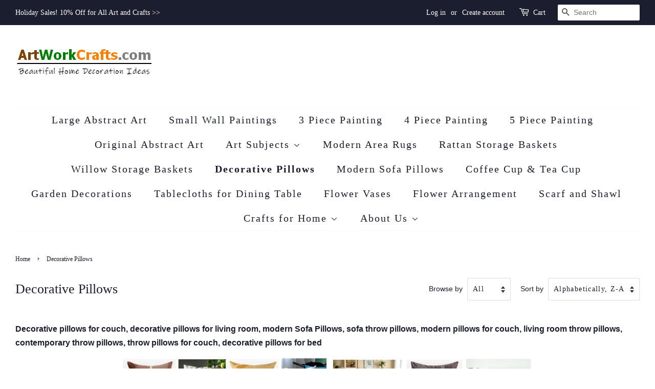

--- FILE ---
content_type: text/html; charset=utf-8
request_url: https://www.artworkcrafts.com/collections/decorative-pillows
body_size: 32914
content:
<!doctype html>
<html class="no-js" lang="en">
<head>
<meta name="p:domain_verify" content="8b1bfe1b9d7b32cb7cabe449e10f358b"/>
  <!-- Basic page needs ================================================== -->
  <meta charset="utf-8">
  <meta http-equiv="X-UA-Compatible" content="IE=edge,chrome=1">

  
  <link rel="shortcut icon" href="//www.artworkcrafts.com/cdn/shop/files/2025-12-06_183017_32x32.jpg?v=1765017190" type="image/png" />
  

  <!-- Title and description ================================================== -->
  <title>
  Decorative Throw Pillows, Modern Sofa Pillows, Throw Pillows for Living Room &ndash; ArtWorkCrafts.com
  </title>

  
  <meta name="description" content="Decorative pillows for couch, decorative pillows for living room, modern Sofa Pillows, sofa throw pillows, modern pillows for couch, living room throw pillows, contemporary throw pillows, throw pillows for couch, decorative pillows for bed">
  

  <!-- Social meta ================================================== -->
  <!-- /snippets/social-meta-tags.liquid -->




<meta property="og:site_name" content="ArtWorkCrafts.com">
<meta property="og:url" content="https://www.artworkcrafts.com/collections/decorative-pillows">
<meta property="og:title" content="Decorative Throw Pillows, Modern Sofa Pillows, Throw Pillows for Living Room">
<meta property="og:type" content="product.group">
<meta property="og:description" content="Decorative pillows for couch, decorative pillows for living room, modern Sofa Pillows, sofa throw pillows, modern pillows for couch, living room throw pillows, contemporary throw pillows, throw pillows for couch, decorative pillows for bed">

<meta property="og:image" content="http://www.artworkcrafts.com/cdn/shop/collections/TB20IjxnXXXXXbAXXXXXXXXXXXX__136994897_1024x1024_2x_43262976-eb7f-4dd4-ac8a-a1498282777b_1200x1200.jpg?v=1767697265">
<meta property="og:image:secure_url" content="https://www.artworkcrafts.com/cdn/shop/collections/TB20IjxnXXXXXbAXXXXXXXXXXXX__136994897_1024x1024_2x_43262976-eb7f-4dd4-ac8a-a1498282777b_1200x1200.jpg?v=1767697265">


<meta name="twitter:card" content="summary_large_image">
<meta name="twitter:title" content="Decorative Throw Pillows, Modern Sofa Pillows, Throw Pillows for Living Room">
<meta name="twitter:description" content="Decorative pillows for couch, decorative pillows for living room, modern Sofa Pillows, sofa throw pillows, modern pillows for couch, living room throw pillows, contemporary throw pillows, throw pillows for couch, decorative pillows for bed">


  <!-- Helpers ================================================== -->
  <link rel="canonical" href="https://www.artworkcrafts.com/collections/decorative-pillows">
  <meta name="viewport" content="width=device-width,initial-scale=1">
  <meta name="theme-color" content="#647861">

  <!-- CSS ================================================== -->
  <link href="//www.artworkcrafts.com/cdn/shop/t/4/assets/timber.scss.css?v=69954612610142713991759332922" rel="stylesheet" type="text/css" media="all" />
  <link href="//www.artworkcrafts.com/cdn/shop/t/4/assets/theme.scss.css?v=125590891479831843591759332921" rel="stylesheet" type="text/css" media="all" />
  <style data-shopify>
  :root {
    --color-body-text: #1b1e2f;
    --color-body: #ffffff;
  }
</style>


  <script>
    window.theme = window.theme || {};

    var theme = {
      strings: {
        addToCart: "Add to Cart",
        soldOut: "Sold Out",
        unavailable: "Unavailable",
        zoomClose: "Close (Esc)",
        zoomPrev: "Previous (Left arrow key)",
        zoomNext: "Next (Right arrow key)",
        addressError: "Error looking up that address",
        addressNoResults: "No results for that address",
        addressQueryLimit: "You have exceeded the Google API usage limit. Consider upgrading to a \u003ca href=\"https:\/\/developers.google.com\/maps\/premium\/usage-limits\"\u003ePremium Plan\u003c\/a\u003e.",
        authError: "There was a problem authenticating your Google Maps API Key."
      },
      settings: {
        // Adding some settings to allow the editor to update correctly when they are changed
        enableWideLayout: true,
        typeAccentTransform: false,
        typeAccentSpacing: true,
        baseFontSize: '16px',
        headerBaseFontSize: '26px',
        accentFontSize: '20px'
      },
      variables: {
        mediaQueryMedium: 'screen and (max-width: 768px)',
        bpSmall: false
      },
      moneyFormat: "${{amount}}"
    };theme.breadcrumbs = {
        collection: {
          title: "Decorative Pillows",
          link: "https://www.artworkcrafts.com/collections/decorative-pillows"
        }
      };
      sessionStorage.setItem("breadcrumb", JSON.stringify(theme.breadcrumbs.collection));document.documentElement.className = document.documentElement.className.replace('no-js', 'supports-js');
  </script>

  <!-- Header hook for plugins ================================================== -->
  <script>window.performance && window.performance.mark && window.performance.mark('shopify.content_for_header.start');</script><meta name="google-site-verification" content="qpsfgZjG4-qjuNWDIWOFWrltHu7NI_FR7TeufkkgcWE">
<meta id="shopify-digital-wallet" name="shopify-digital-wallet" content="/7168262215/digital_wallets/dialog">
<meta name="shopify-checkout-api-token" content="26c411407ad02a87b953dc5f41cd5bd1">
<meta id="in-context-paypal-metadata" data-shop-id="7168262215" data-venmo-supported="false" data-environment="production" data-locale="en_US" data-paypal-v4="true" data-currency="USD">
<link rel="alternate" type="application/atom+xml" title="Feed" href="/collections/decorative-pillows.atom" />
<link rel="next" href="/collections/decorative-pillows?page=2">
<link rel="alternate" type="application/json+oembed" href="https://www.artworkcrafts.com/collections/decorative-pillows.oembed">
<script async="async" src="/checkouts/internal/preloads.js?locale=en-US"></script>
<script id="shopify-features" type="application/json">{"accessToken":"26c411407ad02a87b953dc5f41cd5bd1","betas":["rich-media-storefront-analytics"],"domain":"www.artworkcrafts.com","predictiveSearch":true,"shopId":7168262215,"locale":"en"}</script>
<script>var Shopify = Shopify || {};
Shopify.shop = "homeartpainting.myshopify.com";
Shopify.locale = "en";
Shopify.currency = {"active":"USD","rate":"1.0"};
Shopify.country = "US";
Shopify.theme = {"name":"Minimal","id":130552856741,"schema_name":"Minimal","schema_version":"12.6.1","theme_store_id":380,"role":"main"};
Shopify.theme.handle = "null";
Shopify.theme.style = {"id":null,"handle":null};
Shopify.cdnHost = "www.artworkcrafts.com/cdn";
Shopify.routes = Shopify.routes || {};
Shopify.routes.root = "/";</script>
<script type="module">!function(o){(o.Shopify=o.Shopify||{}).modules=!0}(window);</script>
<script>!function(o){function n(){var o=[];function n(){o.push(Array.prototype.slice.apply(arguments))}return n.q=o,n}var t=o.Shopify=o.Shopify||{};t.loadFeatures=n(),t.autoloadFeatures=n()}(window);</script>
<script id="shop-js-analytics" type="application/json">{"pageType":"collection"}</script>
<script defer="defer" async type="module" src="//www.artworkcrafts.com/cdn/shopifycloud/shop-js/modules/v2/client.init-shop-cart-sync_IZsNAliE.en.esm.js"></script>
<script defer="defer" async type="module" src="//www.artworkcrafts.com/cdn/shopifycloud/shop-js/modules/v2/chunk.common_0OUaOowp.esm.js"></script>
<script type="module">
  await import("//www.artworkcrafts.com/cdn/shopifycloud/shop-js/modules/v2/client.init-shop-cart-sync_IZsNAliE.en.esm.js");
await import("//www.artworkcrafts.com/cdn/shopifycloud/shop-js/modules/v2/chunk.common_0OUaOowp.esm.js");

  window.Shopify.SignInWithShop?.initShopCartSync?.({"fedCMEnabled":true,"windoidEnabled":true});

</script>
<script id="__st">var __st={"a":7168262215,"offset":-28800,"reqid":"6f149803-63a4-469c-b31a-f9fdcf8b5f43-1768470276","pageurl":"www.artworkcrafts.com\/collections\/decorative-pillows","u":"db107ab67e34","p":"collection","rtyp":"collection","rid":96348962887};</script>
<script>window.ShopifyPaypalV4VisibilityTracking = true;</script>
<script id="captcha-bootstrap">!function(){'use strict';const t='contact',e='account',n='new_comment',o=[[t,t],['blogs',n],['comments',n],[t,'customer']],c=[[e,'customer_login'],[e,'guest_login'],[e,'recover_customer_password'],[e,'create_customer']],r=t=>t.map((([t,e])=>`form[action*='/${t}']:not([data-nocaptcha='true']) input[name='form_type'][value='${e}']`)).join(','),a=t=>()=>t?[...document.querySelectorAll(t)].map((t=>t.form)):[];function s(){const t=[...o],e=r(t);return a(e)}const i='password',u='form_key',d=['recaptcha-v3-token','g-recaptcha-response','h-captcha-response',i],f=()=>{try{return window.sessionStorage}catch{return}},m='__shopify_v',_=t=>t.elements[u];function p(t,e,n=!1){try{const o=window.sessionStorage,c=JSON.parse(o.getItem(e)),{data:r}=function(t){const{data:e,action:n}=t;return t[m]||n?{data:e,action:n}:{data:t,action:n}}(c);for(const[e,n]of Object.entries(r))t.elements[e]&&(t.elements[e].value=n);n&&o.removeItem(e)}catch(o){console.error('form repopulation failed',{error:o})}}const l='form_type',E='cptcha';function T(t){t.dataset[E]=!0}const w=window,h=w.document,L='Shopify',v='ce_forms',y='captcha';let A=!1;((t,e)=>{const n=(g='f06e6c50-85a8-45c8-87d0-21a2b65856fe',I='https://cdn.shopify.com/shopifycloud/storefront-forms-hcaptcha/ce_storefront_forms_captcha_hcaptcha.v1.5.2.iife.js',D={infoText:'Protected by hCaptcha',privacyText:'Privacy',termsText:'Terms'},(t,e,n)=>{const o=w[L][v],c=o.bindForm;if(c)return c(t,g,e,D).then(n);var r;o.q.push([[t,g,e,D],n]),r=I,A||(h.body.append(Object.assign(h.createElement('script'),{id:'captcha-provider',async:!0,src:r})),A=!0)});var g,I,D;w[L]=w[L]||{},w[L][v]=w[L][v]||{},w[L][v].q=[],w[L][y]=w[L][y]||{},w[L][y].protect=function(t,e){n(t,void 0,e),T(t)},Object.freeze(w[L][y]),function(t,e,n,w,h,L){const[v,y,A,g]=function(t,e,n){const i=e?o:[],u=t?c:[],d=[...i,...u],f=r(d),m=r(i),_=r(d.filter((([t,e])=>n.includes(e))));return[a(f),a(m),a(_),s()]}(w,h,L),I=t=>{const e=t.target;return e instanceof HTMLFormElement?e:e&&e.form},D=t=>v().includes(t);t.addEventListener('submit',(t=>{const e=I(t);if(!e)return;const n=D(e)&&!e.dataset.hcaptchaBound&&!e.dataset.recaptchaBound,o=_(e),c=g().includes(e)&&(!o||!o.value);(n||c)&&t.preventDefault(),c&&!n&&(function(t){try{if(!f())return;!function(t){const e=f();if(!e)return;const n=_(t);if(!n)return;const o=n.value;o&&e.removeItem(o)}(t);const e=Array.from(Array(32),(()=>Math.random().toString(36)[2])).join('');!function(t,e){_(t)||t.append(Object.assign(document.createElement('input'),{type:'hidden',name:u})),t.elements[u].value=e}(t,e),function(t,e){const n=f();if(!n)return;const o=[...t.querySelectorAll(`input[type='${i}']`)].map((({name:t})=>t)),c=[...d,...o],r={};for(const[a,s]of new FormData(t).entries())c.includes(a)||(r[a]=s);n.setItem(e,JSON.stringify({[m]:1,action:t.action,data:r}))}(t,e)}catch(e){console.error('failed to persist form',e)}}(e),e.submit())}));const S=(t,e)=>{t&&!t.dataset[E]&&(n(t,e.some((e=>e===t))),T(t))};for(const o of['focusin','change'])t.addEventListener(o,(t=>{const e=I(t);D(e)&&S(e,y())}));const B=e.get('form_key'),M=e.get(l),P=B&&M;t.addEventListener('DOMContentLoaded',(()=>{const t=y();if(P)for(const e of t)e.elements[l].value===M&&p(e,B);[...new Set([...A(),...v().filter((t=>'true'===t.dataset.shopifyCaptcha))])].forEach((e=>S(e,t)))}))}(h,new URLSearchParams(w.location.search),n,t,e,['guest_login'])})(!0,!0)}();</script>
<script integrity="sha256-4kQ18oKyAcykRKYeNunJcIwy7WH5gtpwJnB7kiuLZ1E=" data-source-attribution="shopify.loadfeatures" defer="defer" src="//www.artworkcrafts.com/cdn/shopifycloud/storefront/assets/storefront/load_feature-a0a9edcb.js" crossorigin="anonymous"></script>
<script data-source-attribution="shopify.dynamic_checkout.dynamic.init">var Shopify=Shopify||{};Shopify.PaymentButton=Shopify.PaymentButton||{isStorefrontPortableWallets:!0,init:function(){window.Shopify.PaymentButton.init=function(){};var t=document.createElement("script");t.src="https://www.artworkcrafts.com/cdn/shopifycloud/portable-wallets/latest/portable-wallets.en.js",t.type="module",document.head.appendChild(t)}};
</script>
<script data-source-attribution="shopify.dynamic_checkout.buyer_consent">
  function portableWalletsHideBuyerConsent(e){var t=document.getElementById("shopify-buyer-consent"),n=document.getElementById("shopify-subscription-policy-button");t&&n&&(t.classList.add("hidden"),t.setAttribute("aria-hidden","true"),n.removeEventListener("click",e))}function portableWalletsShowBuyerConsent(e){var t=document.getElementById("shopify-buyer-consent"),n=document.getElementById("shopify-subscription-policy-button");t&&n&&(t.classList.remove("hidden"),t.removeAttribute("aria-hidden"),n.addEventListener("click",e))}window.Shopify?.PaymentButton&&(window.Shopify.PaymentButton.hideBuyerConsent=portableWalletsHideBuyerConsent,window.Shopify.PaymentButton.showBuyerConsent=portableWalletsShowBuyerConsent);
</script>
<script data-source-attribution="shopify.dynamic_checkout.cart.bootstrap">document.addEventListener("DOMContentLoaded",(function(){function t(){return document.querySelector("shopify-accelerated-checkout-cart, shopify-accelerated-checkout")}if(t())Shopify.PaymentButton.init();else{new MutationObserver((function(e,n){t()&&(Shopify.PaymentButton.init(),n.disconnect())})).observe(document.body,{childList:!0,subtree:!0})}}));
</script>
<link id="shopify-accelerated-checkout-styles" rel="stylesheet" media="screen" href="https://www.artworkcrafts.com/cdn/shopifycloud/portable-wallets/latest/accelerated-checkout-backwards-compat.css" crossorigin="anonymous">
<style id="shopify-accelerated-checkout-cart">
        #shopify-buyer-consent {
  margin-top: 1em;
  display: inline-block;
  width: 100%;
}

#shopify-buyer-consent.hidden {
  display: none;
}

#shopify-subscription-policy-button {
  background: none;
  border: none;
  padding: 0;
  text-decoration: underline;
  font-size: inherit;
  cursor: pointer;
}

#shopify-subscription-policy-button::before {
  box-shadow: none;
}

      </style>

<script>window.performance && window.performance.mark && window.performance.mark('shopify.content_for_header.end');</script>

  <script src="//www.artworkcrafts.com/cdn/shop/t/4/assets/jquery-2.2.3.min.js?v=58211863146907186831659647995" type="text/javascript"></script>

  <script src="//www.artworkcrafts.com/cdn/shop/t/4/assets/lazysizes.min.js?v=155223123402716617051659647995" async="async"></script>

  
  

<!-- BEGIN app block: shopify://apps/judge-me-reviews/blocks/judgeme_core/61ccd3b1-a9f2-4160-9fe9-4fec8413e5d8 --><!-- Start of Judge.me Core -->






<link rel="dns-prefetch" href="https://cdnwidget.judge.me">
<link rel="dns-prefetch" href="https://cdn.judge.me">
<link rel="dns-prefetch" href="https://cdn1.judge.me">
<link rel="dns-prefetch" href="https://api.judge.me">

<script data-cfasync='false' class='jdgm-settings-script'>window.jdgmSettings={"pagination":5,"disable_web_reviews":true,"badge_no_review_text":"No reviews","badge_n_reviews_text":"{{ n }} review/reviews","hide_badge_preview_if_no_reviews":true,"badge_hide_text":false,"enforce_center_preview_badge":false,"widget_title":"Customer Reviews","widget_open_form_text":"Write a review","widget_close_form_text":"Cancel review","widget_refresh_page_text":"Refresh page","widget_summary_text":"Based on {{ number_of_reviews }} review/reviews","widget_no_review_text":"Be the first to write a review","widget_name_field_text":"Display name","widget_verified_name_field_text":"Verified Name (public)","widget_name_placeholder_text":"Display name","widget_required_field_error_text":"This field is required.","widget_email_field_text":"Email address","widget_verified_email_field_text":"Verified Email (private, can not be edited)","widget_email_placeholder_text":"Your email address","widget_email_field_error_text":"Please enter a valid email address.","widget_rating_field_text":"Rating","widget_review_title_field_text":"Review Title","widget_review_title_placeholder_text":"Give your review a title","widget_review_body_field_text":"Review content","widget_review_body_placeholder_text":"Start writing here...","widget_pictures_field_text":"Picture/Video (optional)","widget_submit_review_text":"Submit Review","widget_submit_verified_review_text":"Submit Verified Review","widget_submit_success_msg_with_auto_publish":"Thank you! Please refresh the page in a few moments to see your review. You can remove or edit your review by logging into \u003ca href='https://judge.me/login' target='_blank' rel='nofollow noopener'\u003eJudge.me\u003c/a\u003e","widget_submit_success_msg_no_auto_publish":"Thank you! Your review will be published as soon as it is approved by the shop admin. You can remove or edit your review by logging into \u003ca href='https://judge.me/login' target='_blank' rel='nofollow noopener'\u003eJudge.me\u003c/a\u003e","widget_show_default_reviews_out_of_total_text":"Showing {{ n_reviews_shown }} out of {{ n_reviews }} reviews.","widget_show_all_link_text":"Show all","widget_show_less_link_text":"Show less","widget_author_said_text":"{{ reviewer_name }} said:","widget_days_text":"{{ n }} days ago","widget_weeks_text":"{{ n }} week/weeks ago","widget_months_text":"{{ n }} month/months ago","widget_years_text":"{{ n }} year/years ago","widget_yesterday_text":"Yesterday","widget_today_text":"Today","widget_replied_text":"\u003e\u003e {{ shop_name }} replied:","widget_read_more_text":"Read more","widget_reviewer_name_as_initial":"","widget_rating_filter_color":"#fbcd0a","widget_rating_filter_see_all_text":"See all reviews","widget_sorting_most_recent_text":"Most Recent","widget_sorting_highest_rating_text":"Highest Rating","widget_sorting_lowest_rating_text":"Lowest Rating","widget_sorting_with_pictures_text":"Only Pictures","widget_sorting_most_helpful_text":"Most Helpful","widget_open_question_form_text":"Ask a question","widget_reviews_subtab_text":"Reviews","widget_questions_subtab_text":"Questions","widget_question_label_text":"Question","widget_answer_label_text":"Answer","widget_question_placeholder_text":"Write your question here","widget_submit_question_text":"Submit Question","widget_question_submit_success_text":"Thank you for your question! We will notify you once it gets answered.","verified_badge_text":"Verified","verified_badge_bg_color":"","verified_badge_text_color":"","verified_badge_placement":"left-of-reviewer-name","widget_review_max_height":"","widget_hide_border":false,"widget_social_share":false,"widget_thumb":false,"widget_review_location_show":false,"widget_location_format":"","all_reviews_include_out_of_store_products":true,"all_reviews_out_of_store_text":"(out of store)","all_reviews_pagination":100,"all_reviews_product_name_prefix_text":"about","enable_review_pictures":false,"enable_question_anwser":false,"widget_theme":"default","review_date_format":"mm/dd/yyyy","default_sort_method":"most-recent","widget_product_reviews_subtab_text":"Product Reviews","widget_shop_reviews_subtab_text":"Shop Reviews","widget_other_products_reviews_text":"Reviews for other products","widget_store_reviews_subtab_text":"Store reviews","widget_no_store_reviews_text":"This store hasn't received any reviews yet","widget_web_restriction_product_reviews_text":"This product hasn't received any reviews yet","widget_no_items_text":"No items found","widget_show_more_text":"Show more","widget_write_a_store_review_text":"Write a Store Review","widget_other_languages_heading":"Reviews in Other Languages","widget_translate_review_text":"Translate review to {{ language }}","widget_translating_review_text":"Translating...","widget_show_original_translation_text":"Show original ({{ language }})","widget_translate_review_failed_text":"Review couldn't be translated.","widget_translate_review_retry_text":"Retry","widget_translate_review_try_again_later_text":"Try again later","show_product_url_for_grouped_product":false,"widget_sorting_pictures_first_text":"Pictures First","show_pictures_on_all_rev_page_mobile":false,"show_pictures_on_all_rev_page_desktop":false,"floating_tab_hide_mobile_install_preference":false,"floating_tab_button_name":"★ Reviews","floating_tab_title":"Let customers speak for us","floating_tab_button_color":"","floating_tab_button_background_color":"","floating_tab_url":"","floating_tab_url_enabled":false,"floating_tab_tab_style":"text","all_reviews_text_badge_text":"Customers rate us {{ shop.metafields.judgeme.all_reviews_rating | round: 1 }}/5 based on {{ shop.metafields.judgeme.all_reviews_count }} reviews.","all_reviews_text_badge_text_branded_style":"{{ shop.metafields.judgeme.all_reviews_rating | round: 1 }} out of 5 stars based on {{ shop.metafields.judgeme.all_reviews_count }} reviews","is_all_reviews_text_badge_a_link":false,"show_stars_for_all_reviews_text_badge":false,"all_reviews_text_badge_url":"","all_reviews_text_style":"branded","all_reviews_text_color_style":"judgeme_brand_color","all_reviews_text_color":"#108474","all_reviews_text_show_jm_brand":true,"featured_carousel_show_header":true,"featured_carousel_title":"Let customers speak for us","testimonials_carousel_title":"Customers are saying","videos_carousel_title":"Real customer stories","cards_carousel_title":"Customers are saying","featured_carousel_count_text":"from {{ n }} reviews","featured_carousel_add_link_to_all_reviews_page":false,"featured_carousel_url":"","featured_carousel_show_images":true,"featured_carousel_autoslide_interval":5,"featured_carousel_arrows_on_the_sides":false,"featured_carousel_height":250,"featured_carousel_width":80,"featured_carousel_image_size":0,"featured_carousel_image_height":250,"featured_carousel_arrow_color":"#eeeeee","verified_count_badge_style":"branded","verified_count_badge_orientation":"horizontal","verified_count_badge_color_style":"judgeme_brand_color","verified_count_badge_color":"#108474","is_verified_count_badge_a_link":false,"verified_count_badge_url":"","verified_count_badge_show_jm_brand":true,"widget_rating_preset_default":5,"widget_first_sub_tab":"product-reviews","widget_show_histogram":true,"widget_histogram_use_custom_color":false,"widget_pagination_use_custom_color":false,"widget_star_use_custom_color":false,"widget_verified_badge_use_custom_color":false,"widget_write_review_use_custom_color":false,"picture_reminder_submit_button":"Upload Pictures","enable_review_videos":false,"mute_video_by_default":false,"widget_sorting_videos_first_text":"Videos First","widget_review_pending_text":"Pending","featured_carousel_items_for_large_screen":3,"social_share_options_order":"Facebook,Twitter","remove_microdata_snippet":false,"disable_json_ld":false,"enable_json_ld_products":false,"preview_badge_show_question_text":false,"preview_badge_no_question_text":"No questions","preview_badge_n_question_text":"{{ number_of_questions }} question/questions","qa_badge_show_icon":false,"qa_badge_position":"same-row","remove_judgeme_branding":false,"widget_add_search_bar":false,"widget_search_bar_placeholder":"Search","widget_sorting_verified_only_text":"Verified only","featured_carousel_theme":"default","featured_carousel_show_rating":true,"featured_carousel_show_title":true,"featured_carousel_show_body":true,"featured_carousel_show_date":false,"featured_carousel_show_reviewer":true,"featured_carousel_show_product":false,"featured_carousel_header_background_color":"#108474","featured_carousel_header_text_color":"#ffffff","featured_carousel_name_product_separator":"reviewed","featured_carousel_full_star_background":"#108474","featured_carousel_empty_star_background":"#dadada","featured_carousel_vertical_theme_background":"#f9fafb","featured_carousel_verified_badge_enable":true,"featured_carousel_verified_badge_color":"#108474","featured_carousel_border_style":"round","featured_carousel_review_line_length_limit":3,"featured_carousel_more_reviews_button_text":"Read more reviews","featured_carousel_view_product_button_text":"View product","all_reviews_page_load_reviews_on":"scroll","all_reviews_page_load_more_text":"Load More Reviews","disable_fb_tab_reviews":false,"enable_ajax_cdn_cache":false,"widget_advanced_speed_features":5,"widget_public_name_text":"displayed publicly like","default_reviewer_name":"John Smith","default_reviewer_name_has_non_latin":true,"widget_reviewer_anonymous":"Anonymous","medals_widget_title":"Judge.me Review Medals","medals_widget_background_color":"#f9fafb","medals_widget_position":"footer_all_pages","medals_widget_border_color":"#f9fafb","medals_widget_verified_text_position":"left","medals_widget_use_monochromatic_version":false,"medals_widget_elements_color":"#108474","show_reviewer_avatar":true,"widget_invalid_yt_video_url_error_text":"Not a YouTube video URL","widget_max_length_field_error_text":"Please enter no more than {0} characters.","widget_show_country_flag":false,"widget_show_collected_via_shop_app":true,"widget_verified_by_shop_badge_style":"light","widget_verified_by_shop_text":"Verified by Shop","widget_show_photo_gallery":false,"widget_load_with_code_splitting":true,"widget_ugc_install_preference":false,"widget_ugc_title":"Made by us, Shared by you","widget_ugc_subtitle":"Tag us to see your picture featured in our page","widget_ugc_arrows_color":"#ffffff","widget_ugc_primary_button_text":"Buy Now","widget_ugc_primary_button_background_color":"#108474","widget_ugc_primary_button_text_color":"#ffffff","widget_ugc_primary_button_border_width":"0","widget_ugc_primary_button_border_style":"none","widget_ugc_primary_button_border_color":"#108474","widget_ugc_primary_button_border_radius":"25","widget_ugc_secondary_button_text":"Load More","widget_ugc_secondary_button_background_color":"#ffffff","widget_ugc_secondary_button_text_color":"#108474","widget_ugc_secondary_button_border_width":"2","widget_ugc_secondary_button_border_style":"solid","widget_ugc_secondary_button_border_color":"#108474","widget_ugc_secondary_button_border_radius":"25","widget_ugc_reviews_button_text":"View Reviews","widget_ugc_reviews_button_background_color":"#ffffff","widget_ugc_reviews_button_text_color":"#108474","widget_ugc_reviews_button_border_width":"2","widget_ugc_reviews_button_border_style":"solid","widget_ugc_reviews_button_border_color":"#108474","widget_ugc_reviews_button_border_radius":"25","widget_ugc_reviews_button_link_to":"judgeme-reviews-page","widget_ugc_show_post_date":true,"widget_ugc_max_width":"800","widget_rating_metafield_value_type":true,"widget_primary_color":"#108474","widget_enable_secondary_color":false,"widget_secondary_color":"#edf5f5","widget_summary_average_rating_text":"{{ average_rating }} out of 5","widget_media_grid_title":"Customer photos \u0026 videos","widget_media_grid_see_more_text":"See more","widget_round_style":false,"widget_show_product_medals":true,"widget_verified_by_judgeme_text":"Verified by Judge.me","widget_show_store_medals":true,"widget_verified_by_judgeme_text_in_store_medals":"Verified by Judge.me","widget_media_field_exceed_quantity_message":"Sorry, we can only accept {{ max_media }} for one review.","widget_media_field_exceed_limit_message":"{{ file_name }} is too large, please select a {{ media_type }} less than {{ size_limit }}MB.","widget_review_submitted_text":"Review Submitted!","widget_question_submitted_text":"Question Submitted!","widget_close_form_text_question":"Cancel","widget_write_your_answer_here_text":"Write your answer here","widget_enabled_branded_link":true,"widget_show_collected_by_judgeme":false,"widget_reviewer_name_color":"","widget_write_review_text_color":"","widget_write_review_bg_color":"","widget_collected_by_judgeme_text":"collected by Judge.me","widget_pagination_type":"standard","widget_load_more_text":"Load More","widget_load_more_color":"#108474","widget_full_review_text":"Full Review","widget_read_more_reviews_text":"Read More Reviews","widget_read_questions_text":"Read Questions","widget_questions_and_answers_text":"Questions \u0026 Answers","widget_verified_by_text":"Verified by","widget_verified_text":"Verified","widget_number_of_reviews_text":"{{ number_of_reviews }} reviews","widget_back_button_text":"Back","widget_next_button_text":"Next","widget_custom_forms_filter_button":"Filters","custom_forms_style":"horizontal","widget_show_review_information":false,"how_reviews_are_collected":"How reviews are collected?","widget_show_review_keywords":false,"widget_gdpr_statement":"How we use your data: We'll only contact you about the review you left, and only if necessary. By submitting your review, you agree to Judge.me's \u003ca href='https://judge.me/terms' target='_blank' rel='nofollow noopener'\u003eterms\u003c/a\u003e, \u003ca href='https://judge.me/privacy' target='_blank' rel='nofollow noopener'\u003eprivacy\u003c/a\u003e and \u003ca href='https://judge.me/content-policy' target='_blank' rel='nofollow noopener'\u003econtent\u003c/a\u003e policies.","widget_multilingual_sorting_enabled":false,"widget_translate_review_content_enabled":false,"widget_translate_review_content_method":"manual","popup_widget_review_selection":"automatically_with_pictures","popup_widget_round_border_style":true,"popup_widget_show_title":true,"popup_widget_show_body":true,"popup_widget_show_reviewer":false,"popup_widget_show_product":true,"popup_widget_show_pictures":true,"popup_widget_use_review_picture":true,"popup_widget_show_on_home_page":true,"popup_widget_show_on_product_page":true,"popup_widget_show_on_collection_page":true,"popup_widget_show_on_cart_page":true,"popup_widget_position":"bottom_left","popup_widget_first_review_delay":5,"popup_widget_duration":5,"popup_widget_interval":5,"popup_widget_review_count":5,"popup_widget_hide_on_mobile":true,"review_snippet_widget_round_border_style":true,"review_snippet_widget_card_color":"#FFFFFF","review_snippet_widget_slider_arrows_background_color":"#FFFFFF","review_snippet_widget_slider_arrows_color":"#000000","review_snippet_widget_star_color":"#108474","show_product_variant":false,"all_reviews_product_variant_label_text":"Variant: ","widget_show_verified_branding":false,"widget_ai_summary_title":"Customers say","widget_ai_summary_disclaimer":"AI-powered review summary based on recent customer reviews","widget_show_ai_summary":false,"widget_show_ai_summary_bg":false,"widget_show_review_title_input":true,"redirect_reviewers_invited_via_email":"review_widget","request_store_review_after_product_review":false,"request_review_other_products_in_order":false,"review_form_color_scheme":"default","review_form_corner_style":"square","review_form_star_color":{},"review_form_text_color":"#333333","review_form_background_color":"#ffffff","review_form_field_background_color":"#fafafa","review_form_button_color":{},"review_form_button_text_color":"#ffffff","review_form_modal_overlay_color":"#000000","review_content_screen_title_text":"How would you rate this product?","review_content_introduction_text":"We would love it if you would share a bit about your experience.","store_review_form_title_text":"How would you rate this store?","store_review_form_introduction_text":"We would love it if you would share a bit about your experience.","show_review_guidance_text":true,"one_star_review_guidance_text":"Poor","five_star_review_guidance_text":"Great","customer_information_screen_title_text":"About you","customer_information_introduction_text":"Please tell us more about you.","custom_questions_screen_title_text":"Your experience in more detail","custom_questions_introduction_text":"Here are a few questions to help us understand more about your experience.","review_submitted_screen_title_text":"Thanks for your review!","review_submitted_screen_thank_you_text":"We are processing it and it will appear on the store soon.","review_submitted_screen_email_verification_text":"Please confirm your email by clicking the link we just sent you. This helps us keep reviews authentic.","review_submitted_request_store_review_text":"Would you like to share your experience of shopping with us?","review_submitted_review_other_products_text":"Would you like to review these products?","store_review_screen_title_text":"Would you like to share your experience of shopping with us?","store_review_introduction_text":"We value your feedback and use it to improve. Please share any thoughts or suggestions you have.","reviewer_media_screen_title_picture_text":"Share a picture","reviewer_media_introduction_picture_text":"Upload a photo to support your review.","reviewer_media_screen_title_video_text":"Share a video","reviewer_media_introduction_video_text":"Upload a video to support your review.","reviewer_media_screen_title_picture_or_video_text":"Share a picture or video","reviewer_media_introduction_picture_or_video_text":"Upload a photo or video to support your review.","reviewer_media_youtube_url_text":"Paste your Youtube URL here","advanced_settings_next_step_button_text":"Next","advanced_settings_close_review_button_text":"Close","modal_write_review_flow":false,"write_review_flow_required_text":"Required","write_review_flow_privacy_message_text":"We respect your privacy.","write_review_flow_anonymous_text":"Post review as anonymous","write_review_flow_visibility_text":"This won't be visible to other customers.","write_review_flow_multiple_selection_help_text":"Select as many as you like","write_review_flow_single_selection_help_text":"Select one option","write_review_flow_required_field_error_text":"This field is required","write_review_flow_invalid_email_error_text":"Please enter a valid email address","write_review_flow_max_length_error_text":"Max. {{ max_length }} characters.","write_review_flow_media_upload_text":"\u003cb\u003eClick to upload\u003c/b\u003e or drag and drop","write_review_flow_gdpr_statement":"We'll only contact you about your review if necessary. By submitting your review, you agree to our \u003ca href='https://judge.me/terms' target='_blank' rel='nofollow noopener'\u003eterms and conditions\u003c/a\u003e and \u003ca href='https://judge.me/privacy' target='_blank' rel='nofollow noopener'\u003eprivacy policy\u003c/a\u003e.","rating_only_reviews_enabled":false,"show_negative_reviews_help_screen":false,"new_review_flow_help_screen_rating_threshold":3,"negative_review_resolution_screen_title_text":"Tell us more","negative_review_resolution_text":"Your experience matters to us. If there were issues with your purchase, we're here to help. Feel free to reach out to us, we'd love the opportunity to make things right.","negative_review_resolution_button_text":"Contact us","negative_review_resolution_proceed_with_review_text":"Leave a review","negative_review_resolution_subject":"Issue with purchase from {{ shop_name }}.{{ order_name }}","preview_badge_collection_page_install_status":false,"widget_review_custom_css":"","preview_badge_custom_css":"","preview_badge_stars_count":"5-stars","featured_carousel_custom_css":"","floating_tab_custom_css":"","all_reviews_widget_custom_css":"","medals_widget_custom_css":"","verified_badge_custom_css":"","all_reviews_text_custom_css":"","transparency_badges_collected_via_store_invite":false,"transparency_badges_from_another_provider":false,"transparency_badges_collected_from_store_visitor":false,"transparency_badges_collected_by_verified_review_provider":false,"transparency_badges_earned_reward":false,"transparency_badges_collected_via_store_invite_text":"Review collected via store invitation","transparency_badges_from_another_provider_text":"Review collected from another provider","transparency_badges_collected_from_store_visitor_text":"Review collected from a store visitor","transparency_badges_written_in_google_text":"Review written in Google","transparency_badges_written_in_etsy_text":"Review written in Etsy","transparency_badges_written_in_shop_app_text":"Review written in Shop App","transparency_badges_earned_reward_text":"Review earned a reward for future purchase","product_review_widget_per_page":10,"widget_store_review_label_text":"Review about the store","checkout_comment_extension_title_on_product_page":"Customer Comments","checkout_comment_extension_num_latest_comment_show":5,"checkout_comment_extension_format":"name_and_timestamp","checkout_comment_customer_name":"last_initial","checkout_comment_comment_notification":true,"preview_badge_collection_page_install_preference":false,"preview_badge_home_page_install_preference":false,"preview_badge_product_page_install_preference":false,"review_widget_install_preference":"","review_carousel_install_preference":false,"floating_reviews_tab_install_preference":"none","verified_reviews_count_badge_install_preference":false,"all_reviews_text_install_preference":false,"review_widget_best_location":false,"judgeme_medals_install_preference":false,"review_widget_revamp_enabled":false,"review_widget_qna_enabled":false,"review_widget_header_theme":"minimal","review_widget_widget_title_enabled":true,"review_widget_header_text_size":"medium","review_widget_header_text_weight":"regular","review_widget_average_rating_style":"compact","review_widget_bar_chart_enabled":true,"review_widget_bar_chart_type":"numbers","review_widget_bar_chart_style":"standard","review_widget_expanded_media_gallery_enabled":false,"review_widget_reviews_section_theme":"standard","review_widget_image_style":"thumbnails","review_widget_review_image_ratio":"square","review_widget_stars_size":"medium","review_widget_verified_badge":"standard_text","review_widget_review_title_text_size":"medium","review_widget_review_text_size":"medium","review_widget_review_text_length":"medium","review_widget_number_of_columns_desktop":3,"review_widget_carousel_transition_speed":5,"review_widget_custom_questions_answers_display":"always","review_widget_button_text_color":"#FFFFFF","review_widget_text_color":"#000000","review_widget_lighter_text_color":"#7B7B7B","review_widget_corner_styling":"soft","review_widget_review_word_singular":"review","review_widget_review_word_plural":"reviews","review_widget_voting_label":"Helpful?","review_widget_shop_reply_label":"Reply from {{ shop_name }}:","review_widget_filters_title":"Filters","qna_widget_question_word_singular":"Question","qna_widget_question_word_plural":"Questions","qna_widget_answer_reply_label":"Answer from {{ answerer_name }}:","qna_content_screen_title_text":"Ask a question about this product","qna_widget_question_required_field_error_text":"Please enter your question.","qna_widget_flow_gdpr_statement":"We'll only contact you about your question if necessary. By submitting your question, you agree to our \u003ca href='https://judge.me/terms' target='_blank' rel='nofollow noopener'\u003eterms and conditions\u003c/a\u003e and \u003ca href='https://judge.me/privacy' target='_blank' rel='nofollow noopener'\u003eprivacy policy\u003c/a\u003e.","qna_widget_question_submitted_text":"Thanks for your question!","qna_widget_close_form_text_question":"Close","qna_widget_question_submit_success_text":"We’ll notify you by email when your question is answered.","all_reviews_widget_v2025_enabled":false,"all_reviews_widget_v2025_header_theme":"default","all_reviews_widget_v2025_widget_title_enabled":true,"all_reviews_widget_v2025_header_text_size":"medium","all_reviews_widget_v2025_header_text_weight":"regular","all_reviews_widget_v2025_average_rating_style":"compact","all_reviews_widget_v2025_bar_chart_enabled":true,"all_reviews_widget_v2025_bar_chart_type":"numbers","all_reviews_widget_v2025_bar_chart_style":"standard","all_reviews_widget_v2025_expanded_media_gallery_enabled":false,"all_reviews_widget_v2025_show_store_medals":true,"all_reviews_widget_v2025_show_photo_gallery":true,"all_reviews_widget_v2025_show_review_keywords":false,"all_reviews_widget_v2025_show_ai_summary":false,"all_reviews_widget_v2025_show_ai_summary_bg":false,"all_reviews_widget_v2025_add_search_bar":false,"all_reviews_widget_v2025_default_sort_method":"most-recent","all_reviews_widget_v2025_reviews_per_page":10,"all_reviews_widget_v2025_reviews_section_theme":"default","all_reviews_widget_v2025_image_style":"thumbnails","all_reviews_widget_v2025_review_image_ratio":"square","all_reviews_widget_v2025_stars_size":"medium","all_reviews_widget_v2025_verified_badge":"bold_badge","all_reviews_widget_v2025_review_title_text_size":"medium","all_reviews_widget_v2025_review_text_size":"medium","all_reviews_widget_v2025_review_text_length":"medium","all_reviews_widget_v2025_number_of_columns_desktop":3,"all_reviews_widget_v2025_carousel_transition_speed":5,"all_reviews_widget_v2025_custom_questions_answers_display":"always","all_reviews_widget_v2025_show_product_variant":false,"all_reviews_widget_v2025_show_reviewer_avatar":true,"all_reviews_widget_v2025_reviewer_name_as_initial":"","all_reviews_widget_v2025_review_location_show":false,"all_reviews_widget_v2025_location_format":"","all_reviews_widget_v2025_show_country_flag":false,"all_reviews_widget_v2025_verified_by_shop_badge_style":"light","all_reviews_widget_v2025_social_share":false,"all_reviews_widget_v2025_social_share_options_order":"Facebook,Twitter,LinkedIn,Pinterest","all_reviews_widget_v2025_pagination_type":"standard","all_reviews_widget_v2025_button_text_color":"#FFFFFF","all_reviews_widget_v2025_text_color":"#000000","all_reviews_widget_v2025_lighter_text_color":"#7B7B7B","all_reviews_widget_v2025_corner_styling":"soft","all_reviews_widget_v2025_title":"Customer reviews","all_reviews_widget_v2025_ai_summary_title":"Customers say about this store","all_reviews_widget_v2025_no_review_text":"Be the first to write a review","platform":"shopify","branding_url":"https://app.judge.me/reviews","branding_text":"Powered by Judge.me","locale":"en","reply_name":"ArtWorkCrafts.com","widget_version":"3.0","footer":true,"autopublish":false,"review_dates":true,"enable_custom_form":false,"shop_locale":"en","enable_multi_locales_translations":false,"show_review_title_input":true,"review_verification_email_status":"always","can_be_branded":false,"reply_name_text":"ArtWorkCrafts.com"};</script> <style class='jdgm-settings-style'>.jdgm-xx{left:0}:root{--jdgm-primary-color: #108474;--jdgm-secondary-color: rgba(16,132,116,0.1);--jdgm-star-color: #108474;--jdgm-write-review-text-color: white;--jdgm-write-review-bg-color: #108474;--jdgm-paginate-color: #108474;--jdgm-border-radius: 0;--jdgm-reviewer-name-color: #108474}.jdgm-histogram__bar-content{background-color:#108474}.jdgm-rev[data-verified-buyer=true] .jdgm-rev__icon.jdgm-rev__icon:after,.jdgm-rev__buyer-badge.jdgm-rev__buyer-badge{color:white;background-color:#108474}.jdgm-review-widget--small .jdgm-gallery.jdgm-gallery .jdgm-gallery__thumbnail-link:nth-child(8) .jdgm-gallery__thumbnail-wrapper.jdgm-gallery__thumbnail-wrapper:before{content:"See more"}@media only screen and (min-width: 768px){.jdgm-gallery.jdgm-gallery .jdgm-gallery__thumbnail-link:nth-child(8) .jdgm-gallery__thumbnail-wrapper.jdgm-gallery__thumbnail-wrapper:before{content:"See more"}}.jdgm-widget .jdgm-write-rev-link{display:none}.jdgm-widget .jdgm-rev-widg[data-number-of-reviews='0']{display:none}.jdgm-prev-badge[data-average-rating='0.00']{display:none !important}.jdgm-author-all-initials{display:none !important}.jdgm-author-last-initial{display:none !important}.jdgm-rev-widg__title{visibility:hidden}.jdgm-rev-widg__summary-text{visibility:hidden}.jdgm-prev-badge__text{visibility:hidden}.jdgm-rev__prod-link-prefix:before{content:'about'}.jdgm-rev__variant-label:before{content:'Variant: '}.jdgm-rev__out-of-store-text:before{content:'(out of store)'}@media only screen and (min-width: 768px){.jdgm-rev__pics .jdgm-rev_all-rev-page-picture-separator,.jdgm-rev__pics .jdgm-rev__product-picture{display:none}}@media only screen and (max-width: 768px){.jdgm-rev__pics .jdgm-rev_all-rev-page-picture-separator,.jdgm-rev__pics .jdgm-rev__product-picture{display:none}}.jdgm-preview-badge[data-template="product"]{display:none !important}.jdgm-preview-badge[data-template="collection"]{display:none !important}.jdgm-preview-badge[data-template="index"]{display:none !important}.jdgm-review-widget[data-from-snippet="true"]{display:none !important}.jdgm-verified-count-badget[data-from-snippet="true"]{display:none !important}.jdgm-carousel-wrapper[data-from-snippet="true"]{display:none !important}.jdgm-all-reviews-text[data-from-snippet="true"]{display:none !important}.jdgm-medals-section[data-from-snippet="true"]{display:none !important}.jdgm-ugc-media-wrapper[data-from-snippet="true"]{display:none !important}.jdgm-rev__transparency-badge[data-badge-type="review_collected_via_store_invitation"]{display:none !important}.jdgm-rev__transparency-badge[data-badge-type="review_collected_from_another_provider"]{display:none !important}.jdgm-rev__transparency-badge[data-badge-type="review_collected_from_store_visitor"]{display:none !important}.jdgm-rev__transparency-badge[data-badge-type="review_written_in_etsy"]{display:none !important}.jdgm-rev__transparency-badge[data-badge-type="review_written_in_google_business"]{display:none !important}.jdgm-rev__transparency-badge[data-badge-type="review_written_in_shop_app"]{display:none !important}.jdgm-rev__transparency-badge[data-badge-type="review_earned_for_future_purchase"]{display:none !important}.jdgm-review-snippet-widget .jdgm-rev-snippet-widget__cards-container .jdgm-rev-snippet-card{border-radius:8px;background:#fff}.jdgm-review-snippet-widget .jdgm-rev-snippet-widget__cards-container .jdgm-rev-snippet-card__rev-rating .jdgm-star{color:#108474}.jdgm-review-snippet-widget .jdgm-rev-snippet-widget__prev-btn,.jdgm-review-snippet-widget .jdgm-rev-snippet-widget__next-btn{border-radius:50%;background:#fff}.jdgm-review-snippet-widget .jdgm-rev-snippet-widget__prev-btn>svg,.jdgm-review-snippet-widget .jdgm-rev-snippet-widget__next-btn>svg{fill:#000}.jdgm-full-rev-modal.rev-snippet-widget .jm-mfp-container .jm-mfp-content,.jdgm-full-rev-modal.rev-snippet-widget .jm-mfp-container .jdgm-full-rev__icon,.jdgm-full-rev-modal.rev-snippet-widget .jm-mfp-container .jdgm-full-rev__pic-img,.jdgm-full-rev-modal.rev-snippet-widget .jm-mfp-container .jdgm-full-rev__reply{border-radius:8px}.jdgm-full-rev-modal.rev-snippet-widget .jm-mfp-container .jdgm-full-rev[data-verified-buyer="true"] .jdgm-full-rev__icon::after{border-radius:8px}.jdgm-full-rev-modal.rev-snippet-widget .jm-mfp-container .jdgm-full-rev .jdgm-rev__buyer-badge{border-radius:calc( 8px / 2 )}.jdgm-full-rev-modal.rev-snippet-widget .jm-mfp-container .jdgm-full-rev .jdgm-full-rev__replier::before{content:'ArtWorkCrafts.com'}.jdgm-full-rev-modal.rev-snippet-widget .jm-mfp-container .jdgm-full-rev .jdgm-full-rev__product-button{border-radius:calc( 8px * 6 )}
</style> <style class='jdgm-settings-style'></style>

  
  
  
  <style class='jdgm-miracle-styles'>
  @-webkit-keyframes jdgm-spin{0%{-webkit-transform:rotate(0deg);-ms-transform:rotate(0deg);transform:rotate(0deg)}100%{-webkit-transform:rotate(359deg);-ms-transform:rotate(359deg);transform:rotate(359deg)}}@keyframes jdgm-spin{0%{-webkit-transform:rotate(0deg);-ms-transform:rotate(0deg);transform:rotate(0deg)}100%{-webkit-transform:rotate(359deg);-ms-transform:rotate(359deg);transform:rotate(359deg)}}@font-face{font-family:'JudgemeStar';src:url("[data-uri]") format("woff");font-weight:normal;font-style:normal}.jdgm-star{font-family:'JudgemeStar';display:inline !important;text-decoration:none !important;padding:0 4px 0 0 !important;margin:0 !important;font-weight:bold;opacity:1;-webkit-font-smoothing:antialiased;-moz-osx-font-smoothing:grayscale}.jdgm-star:hover{opacity:1}.jdgm-star:last-of-type{padding:0 !important}.jdgm-star.jdgm--on:before{content:"\e000"}.jdgm-star.jdgm--off:before{content:"\e001"}.jdgm-star.jdgm--half:before{content:"\e002"}.jdgm-widget *{margin:0;line-height:1.4;-webkit-box-sizing:border-box;-moz-box-sizing:border-box;box-sizing:border-box;-webkit-overflow-scrolling:touch}.jdgm-hidden{display:none !important;visibility:hidden !important}.jdgm-temp-hidden{display:none}.jdgm-spinner{width:40px;height:40px;margin:auto;border-radius:50%;border-top:2px solid #eee;border-right:2px solid #eee;border-bottom:2px solid #eee;border-left:2px solid #ccc;-webkit-animation:jdgm-spin 0.8s infinite linear;animation:jdgm-spin 0.8s infinite linear}.jdgm-prev-badge{display:block !important}

</style>


  
  
   


<script data-cfasync='false' class='jdgm-script'>
!function(e){window.jdgm=window.jdgm||{},jdgm.CDN_HOST="https://cdnwidget.judge.me/",jdgm.CDN_HOST_ALT="https://cdn2.judge.me/cdn/widget_frontend/",jdgm.API_HOST="https://api.judge.me/",jdgm.CDN_BASE_URL="https://cdn.shopify.com/extensions/019bb841-f064-7488-b6fb-cd56536383e8/judgeme-extensions-293/assets/",
jdgm.docReady=function(d){(e.attachEvent?"complete"===e.readyState:"loading"!==e.readyState)?
setTimeout(d,0):e.addEventListener("DOMContentLoaded",d)},jdgm.loadCSS=function(d,t,o,a){
!o&&jdgm.loadCSS.requestedUrls.indexOf(d)>=0||(jdgm.loadCSS.requestedUrls.push(d),
(a=e.createElement("link")).rel="stylesheet",a.class="jdgm-stylesheet",a.media="nope!",
a.href=d,a.onload=function(){this.media="all",t&&setTimeout(t)},e.body.appendChild(a))},
jdgm.loadCSS.requestedUrls=[],jdgm.loadJS=function(e,d){var t=new XMLHttpRequest;
t.onreadystatechange=function(){4===t.readyState&&(Function(t.response)(),d&&d(t.response))},
t.open("GET",e),t.onerror=function(){if(e.indexOf(jdgm.CDN_HOST)===0&&jdgm.CDN_HOST_ALT!==jdgm.CDN_HOST){var f=e.replace(jdgm.CDN_HOST,jdgm.CDN_HOST_ALT);jdgm.loadJS(f,d)}},t.send()},jdgm.docReady((function(){(window.jdgmLoadCSS||e.querySelectorAll(
".jdgm-widget, .jdgm-all-reviews-page").length>0)&&(jdgmSettings.widget_load_with_code_splitting?
parseFloat(jdgmSettings.widget_version)>=3?jdgm.loadCSS(jdgm.CDN_HOST+"widget_v3/base.css"):
jdgm.loadCSS(jdgm.CDN_HOST+"widget/base.css"):jdgm.loadCSS(jdgm.CDN_HOST+"shopify_v2.css"),
jdgm.loadJS(jdgm.CDN_HOST+"loa"+"der.js"))}))}(document);
</script>
<noscript><link rel="stylesheet" type="text/css" media="all" href="https://cdnwidget.judge.me/shopify_v2.css"></noscript>

<!-- BEGIN app snippet: theme_fix_tags --><script>
  (function() {
    var jdgmThemeFixes = null;
    if (!jdgmThemeFixes) return;
    var thisThemeFix = jdgmThemeFixes[Shopify.theme.id];
    if (!thisThemeFix) return;

    if (thisThemeFix.html) {
      document.addEventListener("DOMContentLoaded", function() {
        var htmlDiv = document.createElement('div');
        htmlDiv.classList.add('jdgm-theme-fix-html');
        htmlDiv.innerHTML = thisThemeFix.html;
        document.body.append(htmlDiv);
      });
    };

    if (thisThemeFix.css) {
      var styleTag = document.createElement('style');
      styleTag.classList.add('jdgm-theme-fix-style');
      styleTag.innerHTML = thisThemeFix.css;
      document.head.append(styleTag);
    };

    if (thisThemeFix.js) {
      var scriptTag = document.createElement('script');
      scriptTag.classList.add('jdgm-theme-fix-script');
      scriptTag.innerHTML = thisThemeFix.js;
      document.head.append(scriptTag);
    };
  })();
</script>
<!-- END app snippet -->
<!-- End of Judge.me Core -->



<!-- END app block --><script src="https://cdn.shopify.com/extensions/019bb841-f064-7488-b6fb-cd56536383e8/judgeme-extensions-293/assets/loader.js" type="text/javascript" defer="defer"></script>
<link href="https://monorail-edge.shopifysvc.com" rel="dns-prefetch">
<script>(function(){if ("sendBeacon" in navigator && "performance" in window) {try {var session_token_from_headers = performance.getEntriesByType('navigation')[0].serverTiming.find(x => x.name == '_s').description;} catch {var session_token_from_headers = undefined;}var session_cookie_matches = document.cookie.match(/_shopify_s=([^;]*)/);var session_token_from_cookie = session_cookie_matches && session_cookie_matches.length === 2 ? session_cookie_matches[1] : "";var session_token = session_token_from_headers || session_token_from_cookie || "";function handle_abandonment_event(e) {var entries = performance.getEntries().filter(function(entry) {return /monorail-edge.shopifysvc.com/.test(entry.name);});if (!window.abandonment_tracked && entries.length === 0) {window.abandonment_tracked = true;var currentMs = Date.now();var navigation_start = performance.timing.navigationStart;var payload = {shop_id: 7168262215,url: window.location.href,navigation_start,duration: currentMs - navigation_start,session_token,page_type: "collection"};window.navigator.sendBeacon("https://monorail-edge.shopifysvc.com/v1/produce", JSON.stringify({schema_id: "online_store_buyer_site_abandonment/1.1",payload: payload,metadata: {event_created_at_ms: currentMs,event_sent_at_ms: currentMs}}));}}window.addEventListener('pagehide', handle_abandonment_event);}}());</script>
<script id="web-pixels-manager-setup">(function e(e,d,r,n,o){if(void 0===o&&(o={}),!Boolean(null===(a=null===(i=window.Shopify)||void 0===i?void 0:i.analytics)||void 0===a?void 0:a.replayQueue)){var i,a;window.Shopify=window.Shopify||{};var t=window.Shopify;t.analytics=t.analytics||{};var s=t.analytics;s.replayQueue=[],s.publish=function(e,d,r){return s.replayQueue.push([e,d,r]),!0};try{self.performance.mark("wpm:start")}catch(e){}var l=function(){var e={modern:/Edge?\/(1{2}[4-9]|1[2-9]\d|[2-9]\d{2}|\d{4,})\.\d+(\.\d+|)|Firefox\/(1{2}[4-9]|1[2-9]\d|[2-9]\d{2}|\d{4,})\.\d+(\.\d+|)|Chrom(ium|e)\/(9{2}|\d{3,})\.\d+(\.\d+|)|(Maci|X1{2}).+ Version\/(15\.\d+|(1[6-9]|[2-9]\d|\d{3,})\.\d+)([,.]\d+|)( \(\w+\)|)( Mobile\/\w+|) Safari\/|Chrome.+OPR\/(9{2}|\d{3,})\.\d+\.\d+|(CPU[ +]OS|iPhone[ +]OS|CPU[ +]iPhone|CPU IPhone OS|CPU iPad OS)[ +]+(15[._]\d+|(1[6-9]|[2-9]\d|\d{3,})[._]\d+)([._]\d+|)|Android:?[ /-](13[3-9]|1[4-9]\d|[2-9]\d{2}|\d{4,})(\.\d+|)(\.\d+|)|Android.+Firefox\/(13[5-9]|1[4-9]\d|[2-9]\d{2}|\d{4,})\.\d+(\.\d+|)|Android.+Chrom(ium|e)\/(13[3-9]|1[4-9]\d|[2-9]\d{2}|\d{4,})\.\d+(\.\d+|)|SamsungBrowser\/([2-9]\d|\d{3,})\.\d+/,legacy:/Edge?\/(1[6-9]|[2-9]\d|\d{3,})\.\d+(\.\d+|)|Firefox\/(5[4-9]|[6-9]\d|\d{3,})\.\d+(\.\d+|)|Chrom(ium|e)\/(5[1-9]|[6-9]\d|\d{3,})\.\d+(\.\d+|)([\d.]+$|.*Safari\/(?![\d.]+ Edge\/[\d.]+$))|(Maci|X1{2}).+ Version\/(10\.\d+|(1[1-9]|[2-9]\d|\d{3,})\.\d+)([,.]\d+|)( \(\w+\)|)( Mobile\/\w+|) Safari\/|Chrome.+OPR\/(3[89]|[4-9]\d|\d{3,})\.\d+\.\d+|(CPU[ +]OS|iPhone[ +]OS|CPU[ +]iPhone|CPU IPhone OS|CPU iPad OS)[ +]+(10[._]\d+|(1[1-9]|[2-9]\d|\d{3,})[._]\d+)([._]\d+|)|Android:?[ /-](13[3-9]|1[4-9]\d|[2-9]\d{2}|\d{4,})(\.\d+|)(\.\d+|)|Mobile Safari.+OPR\/([89]\d|\d{3,})\.\d+\.\d+|Android.+Firefox\/(13[5-9]|1[4-9]\d|[2-9]\d{2}|\d{4,})\.\d+(\.\d+|)|Android.+Chrom(ium|e)\/(13[3-9]|1[4-9]\d|[2-9]\d{2}|\d{4,})\.\d+(\.\d+|)|Android.+(UC? ?Browser|UCWEB|U3)[ /]?(15\.([5-9]|\d{2,})|(1[6-9]|[2-9]\d|\d{3,})\.\d+)\.\d+|SamsungBrowser\/(5\.\d+|([6-9]|\d{2,})\.\d+)|Android.+MQ{2}Browser\/(14(\.(9|\d{2,})|)|(1[5-9]|[2-9]\d|\d{3,})(\.\d+|))(\.\d+|)|K[Aa][Ii]OS\/(3\.\d+|([4-9]|\d{2,})\.\d+)(\.\d+|)/},d=e.modern,r=e.legacy,n=navigator.userAgent;return n.match(d)?"modern":n.match(r)?"legacy":"unknown"}(),u="modern"===l?"modern":"legacy",c=(null!=n?n:{modern:"",legacy:""})[u],f=function(e){return[e.baseUrl,"/wpm","/b",e.hashVersion,"modern"===e.buildTarget?"m":"l",".js"].join("")}({baseUrl:d,hashVersion:r,buildTarget:u}),m=function(e){var d=e.version,r=e.bundleTarget,n=e.surface,o=e.pageUrl,i=e.monorailEndpoint;return{emit:function(e){var a=e.status,t=e.errorMsg,s=(new Date).getTime(),l=JSON.stringify({metadata:{event_sent_at_ms:s},events:[{schema_id:"web_pixels_manager_load/3.1",payload:{version:d,bundle_target:r,page_url:o,status:a,surface:n,error_msg:t},metadata:{event_created_at_ms:s}}]});if(!i)return console&&console.warn&&console.warn("[Web Pixels Manager] No Monorail endpoint provided, skipping logging."),!1;try{return self.navigator.sendBeacon.bind(self.navigator)(i,l)}catch(e){}var u=new XMLHttpRequest;try{return u.open("POST",i,!0),u.setRequestHeader("Content-Type","text/plain"),u.send(l),!0}catch(e){return console&&console.warn&&console.warn("[Web Pixels Manager] Got an unhandled error while logging to Monorail."),!1}}}}({version:r,bundleTarget:l,surface:e.surface,pageUrl:self.location.href,monorailEndpoint:e.monorailEndpoint});try{o.browserTarget=l,function(e){var d=e.src,r=e.async,n=void 0===r||r,o=e.onload,i=e.onerror,a=e.sri,t=e.scriptDataAttributes,s=void 0===t?{}:t,l=document.createElement("script"),u=document.querySelector("head"),c=document.querySelector("body");if(l.async=n,l.src=d,a&&(l.integrity=a,l.crossOrigin="anonymous"),s)for(var f in s)if(Object.prototype.hasOwnProperty.call(s,f))try{l.dataset[f]=s[f]}catch(e){}if(o&&l.addEventListener("load",o),i&&l.addEventListener("error",i),u)u.appendChild(l);else{if(!c)throw new Error("Did not find a head or body element to append the script");c.appendChild(l)}}({src:f,async:!0,onload:function(){if(!function(){var e,d;return Boolean(null===(d=null===(e=window.Shopify)||void 0===e?void 0:e.analytics)||void 0===d?void 0:d.initialized)}()){var d=window.webPixelsManager.init(e)||void 0;if(d){var r=window.Shopify.analytics;r.replayQueue.forEach((function(e){var r=e[0],n=e[1],o=e[2];d.publishCustomEvent(r,n,o)})),r.replayQueue=[],r.publish=d.publishCustomEvent,r.visitor=d.visitor,r.initialized=!0}}},onerror:function(){return m.emit({status:"failed",errorMsg:"".concat(f," has failed to load")})},sri:function(e){var d=/^sha384-[A-Za-z0-9+/=]+$/;return"string"==typeof e&&d.test(e)}(c)?c:"",scriptDataAttributes:o}),m.emit({status:"loading"})}catch(e){m.emit({status:"failed",errorMsg:(null==e?void 0:e.message)||"Unknown error"})}}})({shopId: 7168262215,storefrontBaseUrl: "https://www.artworkcrafts.com",extensionsBaseUrl: "https://extensions.shopifycdn.com/cdn/shopifycloud/web-pixels-manager",monorailEndpoint: "https://monorail-edge.shopifysvc.com/unstable/produce_batch",surface: "storefront-renderer",enabledBetaFlags: ["2dca8a86"],webPixelsConfigList: [{"id":"1802272933","configuration":"{\"tagID\":\"2613570810791\"}","eventPayloadVersion":"v1","runtimeContext":"STRICT","scriptVersion":"18031546ee651571ed29edbe71a3550b","type":"APP","apiClientId":3009811,"privacyPurposes":["ANALYTICS","MARKETING","SALE_OF_DATA"],"dataSharingAdjustments":{"protectedCustomerApprovalScopes":["read_customer_address","read_customer_email","read_customer_name","read_customer_personal_data","read_customer_phone"]}},{"id":"1185087653","configuration":"{\"webPixelName\":\"Judge.me\"}","eventPayloadVersion":"v1","runtimeContext":"STRICT","scriptVersion":"34ad157958823915625854214640f0bf","type":"APP","apiClientId":683015,"privacyPurposes":["ANALYTICS"],"dataSharingAdjustments":{"protectedCustomerApprovalScopes":["read_customer_email","read_customer_name","read_customer_personal_data","read_customer_phone"]}},{"id":"578781349","configuration":"{\"config\":\"{\\\"google_tag_ids\\\":[\\\"G-DQBD1N0XSC\\\",\\\"AW-11391256173\\\",\\\"GT-NMKXVBK\\\"],\\\"target_country\\\":\\\"US\\\",\\\"gtag_events\\\":[{\\\"type\\\":\\\"begin_checkout\\\",\\\"action_label\\\":[\\\"G-DQBD1N0XSC\\\",\\\"AW-11391256173\\\/xF9eCKPq8_AYEO2M47cq\\\"]},{\\\"type\\\":\\\"search\\\",\\\"action_label\\\":[\\\"G-DQBD1N0XSC\\\",\\\"AW-11391256173\\\/rgdcCJ3q8_AYEO2M47cq\\\"]},{\\\"type\\\":\\\"view_item\\\",\\\"action_label\\\":[\\\"G-DQBD1N0XSC\\\",\\\"AW-11391256173\\\/NW7GCJrq8_AYEO2M47cq\\\",\\\"MC-EJC7WKGQVR\\\"]},{\\\"type\\\":\\\"purchase\\\",\\\"action_label\\\":[\\\"G-DQBD1N0XSC\\\",\\\"AW-11391256173\\\/7KQuCJTq8_AYEO2M47cq\\\",\\\"MC-EJC7WKGQVR\\\"]},{\\\"type\\\":\\\"page_view\\\",\\\"action_label\\\":[\\\"G-DQBD1N0XSC\\\",\\\"AW-11391256173\\\/TDlQCJfq8_AYEO2M47cq\\\",\\\"MC-EJC7WKGQVR\\\"]},{\\\"type\\\":\\\"add_payment_info\\\",\\\"action_label\\\":[\\\"G-DQBD1N0XSC\\\",\\\"AW-11391256173\\\/cYAACKbq8_AYEO2M47cq\\\"]},{\\\"type\\\":\\\"add_to_cart\\\",\\\"action_label\\\":[\\\"G-DQBD1N0XSC\\\",\\\"AW-11391256173\\\/ZXrJCKDq8_AYEO2M47cq\\\"]}],\\\"enable_monitoring_mode\\\":false}\"}","eventPayloadVersion":"v1","runtimeContext":"OPEN","scriptVersion":"b2a88bafab3e21179ed38636efcd8a93","type":"APP","apiClientId":1780363,"privacyPurposes":[],"dataSharingAdjustments":{"protectedCustomerApprovalScopes":["read_customer_address","read_customer_email","read_customer_name","read_customer_personal_data","read_customer_phone"]}},{"id":"shopify-app-pixel","configuration":"{}","eventPayloadVersion":"v1","runtimeContext":"STRICT","scriptVersion":"0450","apiClientId":"shopify-pixel","type":"APP","privacyPurposes":["ANALYTICS","MARKETING"]},{"id":"shopify-custom-pixel","eventPayloadVersion":"v1","runtimeContext":"LAX","scriptVersion":"0450","apiClientId":"shopify-pixel","type":"CUSTOM","privacyPurposes":["ANALYTICS","MARKETING"]}],isMerchantRequest: false,initData: {"shop":{"name":"ArtWorkCrafts.com","paymentSettings":{"currencyCode":"USD"},"myshopifyDomain":"homeartpainting.myshopify.com","countryCode":"CN","storefrontUrl":"https:\/\/www.artworkcrafts.com"},"customer":null,"cart":null,"checkout":null,"productVariants":[],"purchasingCompany":null},},"https://www.artworkcrafts.com/cdn","7cecd0b6w90c54c6cpe92089d5m57a67346",{"modern":"","legacy":""},{"shopId":"7168262215","storefrontBaseUrl":"https:\/\/www.artworkcrafts.com","extensionBaseUrl":"https:\/\/extensions.shopifycdn.com\/cdn\/shopifycloud\/web-pixels-manager","surface":"storefront-renderer","enabledBetaFlags":"[\"2dca8a86\"]","isMerchantRequest":"false","hashVersion":"7cecd0b6w90c54c6cpe92089d5m57a67346","publish":"custom","events":"[[\"page_viewed\",{}],[\"collection_viewed\",{\"collection\":{\"id\":\"96348962887\",\"title\":\"Decorative Pillows\",\"productVariants\":[{\"price\":{\"amount\":56.0,\"currencyCode\":\"USD\"},\"product\":{\"title\":\"Wheat Stalk Pumpkin Decorative Throw Pillows, Decorative Pillows for Couch, Farmhouse Sofa Decorative Pillows, Embroider Cotton Pillow Covers\",\"vendor\":\"MAN\",\"id\":\"8963593633957\",\"untranslatedTitle\":\"Wheat Stalk Pumpkin Decorative Throw Pillows, Decorative Pillows for Couch, Farmhouse Sofa Decorative Pillows, Embroider Cotton Pillow Covers\",\"url\":\"\/products\/wheat-stalk-pumpkin-decorative-throw-pillows-decorative-pillows\",\"type\":\"pillow\"},\"id\":\"44890361233573\",\"image\":{\"src\":\"\/\/www.artworkcrafts.com\/cdn\/shop\/files\/A_a3aacf0b-dc2d-49bc-aafc-7f5d145637e3.jpg?v=1747011072\"},\"sku\":\"MAN017\",\"title\":\"Pillow A: 18x18inch (only pillow cover no insert)\",\"untranslatedTitle\":\"Pillow A: 18x18inch (only pillow cover no insert)\"},{\"price\":{\"amount\":56.0,\"currencyCode\":\"USD\"},\"product\":{\"title\":\"Unique Oriental Square Pillows for Bedroom, Geometric Modern Pillow Covers, Bohemian Decorative Sofa Pillows, Decorative Throw Pillows for Couch\",\"vendor\":\"MAN\",\"id\":\"8963591274661\",\"untranslatedTitle\":\"Unique Oriental Square Pillows for Bedroom, Geometric Modern Pillow Covers, Bohemian Decorative Sofa Pillows, Decorative Throw Pillows for Couch\",\"url\":\"\/products\/unique-oriental-square-pillows-for-bedroom-geometric-modern-pillow\",\"type\":\"pillow\"},\"id\":\"44890338918565\",\"image\":{\"src\":\"\/\/www.artworkcrafts.com\/cdn\/shop\/files\/A_fca9cda8-88d8-4942-838e-5267be50f8b9.jpg?v=1747011390\"},\"sku\":\"MAN010\",\"title\":\"Pillow A: 18x18inch (only pillow cover no insert)\",\"untranslatedTitle\":\"Pillow A: 18x18inch (only pillow cover no insert)\"},{\"price\":{\"amount\":56.0,\"currencyCode\":\"USD\"},\"product\":{\"title\":\"Unique Decorative Throw Pillows, Bohemian Decorative Sofa Pillows for Living Room, Extra Large Modern Geometric Pillows, Oriental Throw Pillow for Couch\",\"vendor\":\"SHI\",\"id\":\"8960387907749\",\"untranslatedTitle\":\"Unique Decorative Throw Pillows, Bohemian Decorative Sofa Pillows for Living Room, Extra Large Modern Geometric Pillows, Oriental Throw Pillow for Couch\",\"url\":\"\/products\/unique-decorative-throw-pillows-bohemian-decorative-sofa-pillows\",\"type\":\"\"},\"id\":\"44861014245541\",\"image\":{\"src\":\"\/\/www.artworkcrafts.com\/cdn\/shop\/files\/GEFEI_6c9b5ed1-055e-44ed-811a-b9c77854bd23.jpg?v=1747011916\"},\"sku\":\"SHI002\",\"title\":\"Pillow A: Only Pillow Cover No Insert \/ Small: 18x18inch\",\"untranslatedTitle\":\"Pillow A: Only Pillow Cover No Insert \/ Small: 18x18inch\"},{\"price\":{\"amount\":56.0,\"currencyCode\":\"USD\"},\"product\":{\"title\":\"Unique Decorative Pillow Covers, Large Square Modern Decorative Pillows for Couch, Contemporary Modern Sofa Pillows, Large Modern Decorative Pillows for Bedroom\",\"vendor\":\"MAN\",\"id\":\"8965509152933\",\"untranslatedTitle\":\"Unique Decorative Pillow Covers, Large Square Modern Decorative Pillows for Couch, Contemporary Modern Sofa Pillows, Large Modern Decorative Pillows for Bedroom\",\"url\":\"\/products\/unique-decorative-pillow-covers-large-square-modern-decorative-pillows\",\"type\":\"pillow\"},\"id\":\"44908544393381\",\"image\":{\"src\":\"\/\/www.artworkcrafts.com\/cdn\/shop\/files\/A_2d509913-088f-4be7-9c19-d7f73dda7da7.jpg?v=1747010346\"},\"sku\":\"MAN037\",\"title\":\"Pillow A: 18x18inch (only pillow cover no insert)\",\"untranslatedTitle\":\"Pillow A: 18x18inch (only pillow cover no insert)\"},{\"price\":{\"amount\":56.0,\"currencyCode\":\"USD\"},\"product\":{\"title\":\"Unique Bohemian Decorative Sofa Pillows, Extra Large Geometric Pattern Chenille Throw Pillows, Oriental Throw Pillow for Couch\",\"vendor\":\"MY\",\"id\":\"8981231075493\",\"untranslatedTitle\":\"Unique Bohemian Decorative Sofa Pillows, Extra Large Geometric Pattern Chenille Throw Pillows, Oriental Throw Pillow for Couch\",\"url\":\"\/products\/unique-bohemian-decorative-sofa-pillows-extra-large-geometric-pillows\",\"type\":\"202108\"},\"id\":\"45050458538149\",\"image\":{\"src\":\"\/\/www.artworkcrafts.com\/cdn\/shop\/files\/Aa_ed0bd2f2-dfd0-49d0-b048-39f7f6c3222c.jpg?v=1747010058\"},\"sku\":null,\"title\":\"A: Only Pillow Cover No Insert \/ Small: 18x18inch\",\"untranslatedTitle\":\"A: Only Pillow Cover No Insert \/ Small: 18x18inch\"},{\"price\":{\"amount\":56.0,\"currencyCode\":\"USD\"},\"product\":{\"title\":\"Tulip Flower Pillow Covers, Large Flower Decorative Pillows for Bedroom, Decorative Sofa Pillows for Couch, Farmhouse Decorative Pillows\",\"vendor\":\"SHI\",\"id\":\"8960389185701\",\"untranslatedTitle\":\"Tulip Flower Pillow Covers, Large Flower Decorative Pillows for Bedroom, Decorative Sofa Pillows for Couch, Farmhouse Decorative Pillows\",\"url\":\"\/products\/tulip-flower-pillow-covers-large-flower-decorative-pillows\",\"type\":\"\"},\"id\":\"44861019848869\",\"image\":{\"src\":\"\/\/www.artworkcrafts.com\/cdn\/shop\/files\/BAISE_cdf0cab7-f9e2-41c9-8dba-396ec5efc5a7.jpg?v=1747011875\"},\"sku\":\"SHI003\",\"title\":\"Pillow A: Only Pillow Cover No Insert \/ Small: 18x18inch\",\"untranslatedTitle\":\"Pillow A: Only Pillow Cover No Insert \/ Small: 18x18inch\"},{\"price\":{\"amount\":56.0,\"currencyCode\":\"USD\"},\"product\":{\"title\":\"Traditional Rustic Sofa Pillows for Bedroom, Large Decorative Throw Pillows, Geometric Pattern Throw Pillow for Couch, Bohemian Decorative Sofa Pillows\",\"vendor\":\"MY\",\"id\":\"8960095912101\",\"untranslatedTitle\":\"Traditional Rustic Sofa Pillows for Bedroom, Large Decorative Throw Pillows, Geometric Pattern Throw Pillow for Couch, Bohemian Decorative Sofa Pillows\",\"url\":\"\/products\/traditional-rustic-sofa-pillows-for-bedroom\",\"type\":\"202108\"},\"id\":\"44859082047653\",\"image\":{\"src\":\"\/\/www.artworkcrafts.com\/cdn\/shop\/files\/PULUOMIXIUSI_e732d609-90c0-4c33-a759-5beb6fdb4c20.jpg?v=1747012172\"},\"sku\":\"MY004 pu luo mi xiu si\",\"title\":\"Small: 18x18inch \/ Only Pillow Cover No Insert\",\"untranslatedTitle\":\"Small: 18x18inch \/ Only Pillow Cover No Insert\"},{\"price\":{\"amount\":183.0,\"currencyCode\":\"USD\"},\"product\":{\"title\":\"Tiger Pattern Modern Pillows for Couch, Abstract Decorative Throw Pillows for Living Room, Large Modern Sofa Pillow Cases, Decorative Pillow Covers\",\"vendor\":\"BO\",\"id\":\"8828355608741\",\"untranslatedTitle\":\"Tiger Pattern Modern Pillows for Couch, Abstract Decorative Throw Pillows for Living Room, Large Modern Sofa Pillow Cases, Decorative Pillow Covers\",\"url\":\"\/products\/tiger-pattern-modern-pillows-for-couch\",\"type\":\"pillow\"},\"id\":\"45710080999589\",\"image\":{\"src\":\"\/\/www.artworkcrafts.com\/cdn\/shop\/files\/1_95f5b4c5-3ac0-4fb9-8abf-019d50e5d6fd.jpg?v=1761894825\"},\"sku\":\"BO045\",\"title\":\"Only Pillow Cover No Inserts (18x18inch)\",\"untranslatedTitle\":\"Only Pillow Cover No Inserts (18x18inch)\"},{\"price\":{\"amount\":56.0,\"currencyCode\":\"USD\"},\"product\":{\"title\":\"Throw Pillows for Couch, Spring Flower Decorative Throw Pillows, Farmhouse Sofa Decorative Pillows, Embroider Flower Cotton Pillow Covers\",\"vendor\":\"SY\",\"id\":\"8346754678949\",\"untranslatedTitle\":\"Throw Pillows for Couch, Spring Flower Decorative Throw Pillows, Farmhouse Sofa Decorative Pillows, Embroider Flower Cotton Pillow Covers\",\"url\":\"\/products\/spring-flower-decorative-throw-pillows\",\"type\":\"pillow\"},\"id\":\"44859140145317\",\"image\":{\"src\":\"\/\/www.artworkcrafts.com\/cdn\/shop\/files\/A1_419ecf48-1394-4d4e-aa56-4780301b3816.jpg?v=1747013374\"},\"sku\":null,\"title\":\"Pillow A: 18x18inch (only pillow cover no insert)\",\"untranslatedTitle\":\"Pillow A: 18x18inch (only pillow cover no insert)\"},{\"price\":{\"amount\":56.0,\"currencyCode\":\"USD\"},\"product\":{\"title\":\"Throw Pillows for Couch, Simple Decorative Pillow Covers, Decorative Sofa Pillows for Children's Room, Love Birds Decorative Throw Pillows\",\"vendor\":\"SO\",\"id\":\"8346755104933\",\"untranslatedTitle\":\"Throw Pillows for Couch, Simple Decorative Pillow Covers, Decorative Sofa Pillows for Children's Room, Love Birds Decorative Throw Pillows\",\"url\":\"\/products\/throw-pillows-for-couch-simple-decorative-pillow-covers\",\"type\":\"pillow\"},\"id\":\"44859160363173\",\"image\":{\"src\":\"\/\/www.artworkcrafts.com\/cdn\/shop\/files\/1A_4fd610da-34d3-471c-8f90-114db6e2bb0b.jpg?v=1747013202\"},\"sku\":null,\"title\":\"Pillow A: 18x18inch (only pillow cover no insert)\",\"untranslatedTitle\":\"Pillow A: 18x18inch (only pillow cover no insert)\"},{\"price\":{\"amount\":56.0,\"currencyCode\":\"USD\"},\"product\":{\"title\":\"Throw Pillows for Couch, Decorative Throw Pillow, Decorative Pillows, Decorative Sofa Pillows for Living Room\",\"vendor\":\"SG\",\"id\":\"7011486072997\",\"untranslatedTitle\":\"Throw Pillows for Couch, Decorative Throw Pillow, Decorative Pillows, Decorative Sofa Pillows for Living Room\",\"url\":\"\/products\/throw-pillows-for-couch-decorative-throw-pillow-decorative-pillows-decorative-sofa-pillows-for-living-room\",\"type\":\"202108\"},\"id\":\"44859032273061\",\"image\":{\"src\":\"\/\/www.artworkcrafts.com\/cdn\/shop\/files\/F_839f81ab-316e-4ac3-ba86-648d4edbed75.jpg?v=1747014065\"},\"sku\":null,\"title\":\"A: Only Pillow Cover No Insert \/ Medium: 18x18inch\",\"untranslatedTitle\":\"A: Only Pillow Cover No Insert \/ Medium: 18x18inch\"},{\"price\":{\"amount\":56.0,\"currencyCode\":\"USD\"},\"product\":{\"title\":\"Square Pillows for Couch, Oriental Decorative Throw Pillows for Living Room, Geometric Modern Pillow Covers, Bohemian Decorative Sofa Pillows\",\"vendor\":\"MAN\",\"id\":\"8963589243045\",\"untranslatedTitle\":\"Square Pillows for Couch, Oriental Decorative Throw Pillows for Living Room, Geometric Modern Pillow Covers, Bohemian Decorative Sofa Pillows\",\"url\":\"\/products\/square-pillows-for-couch-oriental-decorative-throw-pillows\",\"type\":\"pillow\"},\"id\":\"44890309099685\",\"image\":{\"src\":\"\/\/www.artworkcrafts.com\/cdn\/shop\/files\/A_55e1a51f-9ee2-4a0e-ac61-87b2bb5c1c4e.jpg?v=1747011610\"},\"sku\":\"MAN004\",\"title\":\"Pillow A: 18x18inch (only pillow cover no insert)\",\"untranslatedTitle\":\"Pillow A: 18x18inch (only pillow cover no insert)\"},{\"price\":{\"amount\":56.0,\"currencyCode\":\"USD\"},\"product\":{\"title\":\"Square Pillows for Couch, Geometric Modern Pillow Covers, Oriental Decorative Throw Pillows for Living Room, Bohemian Decorative Sofa Pillows\",\"vendor\":\"MAN\",\"id\":\"8963588161701\",\"untranslatedTitle\":\"Square Pillows for Couch, Geometric Modern Pillow Covers, Oriental Decorative Throw Pillows for Living Room, Bohemian Decorative Sofa Pillows\",\"url\":\"\/products\/square-pillows-for-couch-geometric-modern-pillow-covers\",\"type\":\"pillow\"},\"id\":\"44890301857957\",\"image\":{\"src\":\"\/\/www.artworkcrafts.com\/cdn\/shop\/files\/A_9fc93c62-c1b7-4791-af40-41a5ba9951f4.jpg?v=1747011682\"},\"sku\":\"MAN003\",\"title\":\"Pillow A: 18x18inch (only pillow cover no insert)\",\"untranslatedTitle\":\"Pillow A: 18x18inch (only pillow cover no insert)\"},{\"price\":{\"amount\":56.0,\"currencyCode\":\"USD\"},\"product\":{\"title\":\"Square Pillows for Couch, Contemporary Modern Pillow Covers, Oriental Decorative Throw Pillows for Bedroom, Bohemian Decorative Sofa Pillows\",\"vendor\":\"MAN\",\"id\":\"8965506957477\",\"untranslatedTitle\":\"Square Pillows for Couch, Contemporary Modern Pillow Covers, Oriental Decorative Throw Pillows for Bedroom, Bohemian Decorative Sofa Pillows\",\"url\":\"\/products\/square-pillows-for-couch-contemporary-modern-pillow-covers\",\"type\":\"pillow\"},\"id\":\"44908483674277\",\"image\":{\"src\":\"\/\/www.artworkcrafts.com\/cdn\/shop\/files\/A_238e7361-1ab3-4a91-90d7-adac72ba0cba.jpg?v=1747010996\"},\"sku\":\"MAN019\",\"title\":\"Pillow A: 18x18inch (only pillow cover no insert)\",\"untranslatedTitle\":\"Pillow A: 18x18inch (only pillow cover no insert)\"},{\"price\":{\"amount\":56.0,\"currencyCode\":\"USD\"},\"product\":{\"title\":\"Square Modern Throw Pillows for Couch, Contemporary Modern Sofa Pillows, Modern Decorative Pillows for Interior Design, Decorative Pillow Covers\",\"vendor\":\"MAN\",\"id\":\"8965508792485\",\"untranslatedTitle\":\"Square Modern Throw Pillows for Couch, Contemporary Modern Sofa Pillows, Modern Decorative Pillows for Interior Design, Decorative Pillow Covers\",\"url\":\"\/products\/modern-throw-pillows-for-couch-contemporary-modern-sofa-pillows\",\"type\":\"pillow\"},\"id\":\"44908531548325\",\"image\":{\"src\":\"\/\/www.artworkcrafts.com\/cdn\/shop\/files\/B_017b9054-d2eb-4953-9a18-15f242571ccc.jpg?v=1752239033\"},\"sku\":\"MAN034\",\"title\":\"Pillow B: 18x18inch (only pillow cover no insert)\",\"untranslatedTitle\":\"Pillow B: 18x18inch (only pillow cover no insert)\"},{\"price\":{\"amount\":56.0,\"currencyCode\":\"USD\"},\"product\":{\"title\":\"Square Modern Throw Pillows for Couch, Contemporary Modern Sofa Pillows, Flower Decorative Pillow Covers, Decorative Pillows for Bedroom\",\"vendor\":\"MAN\",\"id\":\"8965507645605\",\"untranslatedTitle\":\"Square Modern Throw Pillows for Couch, Contemporary Modern Sofa Pillows, Flower Decorative Pillow Covers, Decorative Pillows for Bedroom\",\"url\":\"\/products\/square-modern-throw-pillows-for-couch-contemporary-modern-sofa-pillows\",\"type\":\"pillow\"},\"id\":\"44908500844709\",\"image\":{\"src\":\"\/\/www.artworkcrafts.com\/cdn\/shop\/files\/a1_71bc93c1-155e-4333-937c-126e8cc26685.jpg?v=1747010798\"},\"sku\":\"MAN025\",\"title\":\"Pillow A: 18x18inch (only pillow cover no insert)\",\"untranslatedTitle\":\"Pillow A: 18x18inch (only pillow cover no insert)\"},{\"price\":{\"amount\":183.0,\"currencyCode\":\"USD\"},\"product\":{\"title\":\"Square Modern Throw Pillows for Couch, Contemporary Modern Sofa Pillows, Decorative Throw Pillows for Bedroom, Large Throw Pillow for Interior Design\",\"vendor\":\"BO\",\"id\":\"8828352856229\",\"untranslatedTitle\":\"Square Modern Throw Pillows for Couch, Contemporary Modern Sofa Pillows, Decorative Throw Pillows for Bedroom, Large Throw Pillow for Interior Design\",\"url\":\"\/products\/square-modern-throw-pillows-for-couch\",\"type\":\"pillow\"},\"id\":\"45990965313701\",\"image\":{\"src\":\"\/\/www.artworkcrafts.com\/cdn\/shop\/files\/1_cc5105f2-ee23-4b08-9c41-724a57256e0a.jpg?v=1761894833\"},\"sku\":\"BO033\",\"title\":\"Only Pillow Cover No Inserts (20x20inch)\",\"untranslatedTitle\":\"Only Pillow Cover No Inserts (20x20inch)\"},{\"price\":{\"amount\":156.0,\"currencyCode\":\"USD\"},\"product\":{\"title\":\"Square Modern Pillows for Couch, Contemporary Modern Sofa Pillows, Decorative Throw Pillows for Bedroom, Large Throw Pillow for Living Room\",\"vendor\":\"XC\",\"id\":\"9237777973413\",\"untranslatedTitle\":\"Square Modern Pillows for Couch, Contemporary Modern Sofa Pillows, Decorative Throw Pillows for Bedroom, Large Throw Pillow for Living Room\",\"url\":\"\/products\/square-modern-pillows-for-couch-contemporary-modern-sofa-pillows\",\"type\":\"pillow\"},\"id\":\"45966215053477\",\"image\":{\"src\":\"\/\/www.artworkcrafts.com\/cdn\/shop\/files\/1_acb4b395-1522-4d3d-a0b4-b9c8d0127c1c.jpg?v=1761894820\"},\"sku\":\"XC003\",\"title\":\"Medium: Only Pillow Cover No Inserts (20x20inch)\",\"untranslatedTitle\":\"Medium: Only Pillow Cover No Inserts (20x20inch)\"},{\"price\":{\"amount\":56.0,\"currencyCode\":\"USD\"},\"product\":{\"title\":\"Square Decorative Pillow Covers, Decorative Pillows for Couch, Farmhouse Decorative Pillows for Sofa, Spring Swallow Decorative Pillows for Bedroom\",\"vendor\":\"MAN\",\"id\":\"8963593502885\",\"untranslatedTitle\":\"Square Decorative Pillow Covers, Decorative Pillows for Couch, Farmhouse Decorative Pillows for Sofa, Spring Swallow Decorative Pillows for Bedroom\",\"url\":\"\/products\/square-decorative-pillow-covers-decorative-pillows-for-couch\",\"type\":\"pillow\"},\"id\":\"44890360119461\",\"image\":{\"src\":\"\/\/www.artworkcrafts.com\/cdn\/shop\/files\/a_7397b6b6-fc0c-4db3-898f-ea6e259183a1.jpg?v=1747011086\"},\"sku\":\"MAN016\",\"title\":\"Pillow A: 18x18inch (only pillow cover no insert)\",\"untranslatedTitle\":\"Pillow A: 18x18inch (only pillow cover no insert)\"},{\"price\":{\"amount\":56.0,\"currencyCode\":\"USD\"},\"product\":{\"title\":\"Spring Flower Sofa Decorative Pillows, Farmhouse Decorative Throw Pillows, Embroider Flower Cotton Pillow Covers, Flower Decorative Throw Pillows for Couch\",\"vendor\":\"SY\",\"id\":\"8346754449573\",\"untranslatedTitle\":\"Spring Flower Sofa Decorative Pillows, Farmhouse Decorative Throw Pillows, Embroider Flower Cotton Pillow Covers, Flower Decorative Throw Pillows for Couch\",\"url\":\"\/products\/spring-flower-sofa-decorative-pillows-farmhouse-decorative-throw-pillows\",\"type\":\"pillow\"},\"id\":\"44859135754405\",\"image\":{\"src\":\"\/\/www.artworkcrafts.com\/cdn\/shop\/files\/A_1_aa_3810f077-35e2-40e6-adcd-edc51bb48eb3.jpg?v=1747013451\"},\"sku\":null,\"title\":\"Pillow A: 18x18inch (only pillow cover no insert)\",\"untranslatedTitle\":\"Pillow A: 18x18inch (only pillow cover no insert)\"}]}}]]"});</script><script>
  window.ShopifyAnalytics = window.ShopifyAnalytics || {};
  window.ShopifyAnalytics.meta = window.ShopifyAnalytics.meta || {};
  window.ShopifyAnalytics.meta.currency = 'USD';
  var meta = {"products":[{"id":8963593633957,"gid":"gid:\/\/shopify\/Product\/8963593633957","vendor":"MAN","type":"pillow","handle":"wheat-stalk-pumpkin-decorative-throw-pillows-decorative-pillows","variants":[{"id":44890361233573,"price":5600,"name":"Wheat Stalk Pumpkin Decorative Throw Pillows, Decorative Pillows for Couch, Farmhouse Sofa Decorative Pillows, Embroider Cotton Pillow Covers - Pillow A: 18x18inch (only pillow cover no insert)","public_title":"Pillow A: 18x18inch (only pillow cover no insert)","sku":"MAN017"},{"id":44890361266341,"price":10800,"name":"Wheat Stalk Pumpkin Decorative Throw Pillows, Decorative Pillows for Couch, Farmhouse Sofa Decorative Pillows, Embroider Cotton Pillow Covers - Pillow A: 18x18inch (pillow cover+insert)","public_title":"Pillow A: 18x18inch (pillow cover+insert)","sku":"MAN017"},{"id":44890361299109,"price":5600,"name":"Wheat Stalk Pumpkin Decorative Throw Pillows, Decorative Pillows for Couch, Farmhouse Sofa Decorative Pillows, Embroider Cotton Pillow Covers - Pillow B: 18x18inch (only pillow cover no insert)","public_title":"Pillow B: 18x18inch (only pillow cover no insert)","sku":"MAN017"},{"id":44890361331877,"price":10800,"name":"Wheat Stalk Pumpkin Decorative Throw Pillows, Decorative Pillows for Couch, Farmhouse Sofa Decorative Pillows, Embroider Cotton Pillow Covers - Pillow B: 18x18inch (pillow cover+insert)","public_title":"Pillow B: 18x18inch (pillow cover+insert)","sku":"MAN017"},{"id":44890361364645,"price":5600,"name":"Wheat Stalk Pumpkin Decorative Throw Pillows, Decorative Pillows for Couch, Farmhouse Sofa Decorative Pillows, Embroider Cotton Pillow Covers - Pillow C: 18x18inch (only pillow cover no insert)","public_title":"Pillow C: 18x18inch (only pillow cover no insert)","sku":"MAN017"},{"id":44890361397413,"price":10800,"name":"Wheat Stalk Pumpkin Decorative Throw Pillows, Decorative Pillows for Couch, Farmhouse Sofa Decorative Pillows, Embroider Cotton Pillow Covers - Pillow C: 18x18inch (pillow cover+insert)","public_title":"Pillow C: 18x18inch (pillow cover+insert)","sku":"MAN017"}],"remote":false},{"id":8963591274661,"gid":"gid:\/\/shopify\/Product\/8963591274661","vendor":"MAN","type":"pillow","handle":"unique-oriental-square-pillows-for-bedroom-geometric-modern-pillow","variants":[{"id":44890338918565,"price":5600,"name":"Unique Oriental Square Pillows for Bedroom, Geometric Modern Pillow Covers, Bohemian Decorative Sofa Pillows, Decorative Throw Pillows for Couch - Pillow A: 18x18inch (only pillow cover no insert)","public_title":"Pillow A: 18x18inch (only pillow cover no insert)","sku":"MAN010"},{"id":44890338951333,"price":10800,"name":"Unique Oriental Square Pillows for Bedroom, Geometric Modern Pillow Covers, Bohemian Decorative Sofa Pillows, Decorative Throw Pillows for Couch - Pillow A: 18x18inch (pillow cover+insert)","public_title":"Pillow A: 18x18inch (pillow cover+insert)","sku":"MAN010"},{"id":44890338984101,"price":5600,"name":"Unique Oriental Square Pillows for Bedroom, Geometric Modern Pillow Covers, Bohemian Decorative Sofa Pillows, Decorative Throw Pillows for Couch - Pillow B: 18x18inch (only pillow cover no insert)","public_title":"Pillow B: 18x18inch (only pillow cover no insert)","sku":"MAN010"},{"id":44890339016869,"price":10800,"name":"Unique Oriental Square Pillows for Bedroom, Geometric Modern Pillow Covers, Bohemian Decorative Sofa Pillows, Decorative Throw Pillows for Couch - Pillow B: 18x18inch (pillow cover+insert)","public_title":"Pillow B: 18x18inch (pillow cover+insert)","sku":"MAN010"},{"id":44890339049637,"price":5600,"name":"Unique Oriental Square Pillows for Bedroom, Geometric Modern Pillow Covers, Bohemian Decorative Sofa Pillows, Decorative Throw Pillows for Couch - Pillow C: 18x18inch (only pillow cover no insert)","public_title":"Pillow C: 18x18inch (only pillow cover no insert)","sku":"MAN010"},{"id":44890339082405,"price":10800,"name":"Unique Oriental Square Pillows for Bedroom, Geometric Modern Pillow Covers, Bohemian Decorative Sofa Pillows, Decorative Throw Pillows for Couch - Pillow C: 18x18inch (pillow cover+insert)","public_title":"Pillow C: 18x18inch (pillow cover+insert)","sku":"MAN010"},{"id":44890339115173,"price":5600,"name":"Unique Oriental Square Pillows for Bedroom, Geometric Modern Pillow Covers, Bohemian Decorative Sofa Pillows, Decorative Throw Pillows for Couch - Pillow D: 18x18inch (only pillow cover no insert)","public_title":"Pillow D: 18x18inch (only pillow cover no insert)","sku":"MAN010"},{"id":44890339147941,"price":10800,"name":"Unique Oriental Square Pillows for Bedroom, Geometric Modern Pillow Covers, Bohemian Decorative Sofa Pillows, Decorative Throw Pillows for Couch - Pillow D: 18x18inch (pillow cover+insert)","public_title":"Pillow D: 18x18inch (pillow cover+insert)","sku":"MAN010"},{"id":44890339180709,"price":5600,"name":"Unique Oriental Square Pillows for Bedroom, Geometric Modern Pillow Covers, Bohemian Decorative Sofa Pillows, Decorative Throw Pillows for Couch - Pillow E: 18x18inch (only pillow cover no insert)","public_title":"Pillow E: 18x18inch (only pillow cover no insert)","sku":"MAN010"},{"id":44890339213477,"price":10800,"name":"Unique Oriental Square Pillows for Bedroom, Geometric Modern Pillow Covers, Bohemian Decorative Sofa Pillows, Decorative Throw Pillows for Couch - Pillow E: 18x18inch (pillow cover+insert)","public_title":"Pillow E: 18x18inch (pillow cover+insert)","sku":"MAN010"}],"remote":false},{"id":8960387907749,"gid":"gid:\/\/shopify\/Product\/8960387907749","vendor":"SHI","type":"","handle":"unique-decorative-throw-pillows-bohemian-decorative-sofa-pillows","variants":[{"id":44861014245541,"price":5600,"name":"Unique Decorative Throw Pillows, Bohemian Decorative Sofa Pillows for Living Room, Extra Large Modern Geometric Pillows, Oriental Throw Pillow for Couch - Pillow A: Only Pillow Cover No Insert \/ Small: 18x18inch","public_title":"Pillow A: Only Pillow Cover No Insert \/ Small: 18x18inch","sku":"SHI002"},{"id":44861014278309,"price":6600,"name":"Unique Decorative Throw Pillows, Bohemian Decorative Sofa Pillows for Living Room, Extra Large Modern Geometric Pillows, Oriental Throw Pillow for Couch - Pillow A: Only Pillow Cover No Insert \/ Medium: 20x20inch","public_title":"Pillow A: Only Pillow Cover No Insert \/ Medium: 20x20inch","sku":"SHI002"},{"id":44861014311077,"price":7000,"name":"Unique Decorative Throw Pillows, Bohemian Decorative Sofa Pillows for Living Room, Extra Large Modern Geometric Pillows, Oriental Throw Pillow for Couch - Pillow A: Only Pillow Cover No Insert \/ X Large: 24x24inch","public_title":"Pillow A: Only Pillow Cover No Insert \/ X Large: 24x24inch","sku":"SHI002"},{"id":44861014343845,"price":5600,"name":"Unique Decorative Throw Pillows, Bohemian Decorative Sofa Pillows for Living Room, Extra Large Modern Geometric Pillows, Oriental Throw Pillow for Couch - Pillow B: Only Pillow Cover No Insert \/ Small: 18x18inch","public_title":"Pillow B: Only Pillow Cover No Insert \/ Small: 18x18inch","sku":"SHI002"},{"id":44861014376613,"price":6600,"name":"Unique Decorative Throw Pillows, Bohemian Decorative Sofa Pillows for Living Room, Extra Large Modern Geometric Pillows, Oriental Throw Pillow for Couch - Pillow B: Only Pillow Cover No Insert \/ Medium: 20x20inch","public_title":"Pillow B: Only Pillow Cover No Insert \/ Medium: 20x20inch","sku":"SHI002"},{"id":44861014409381,"price":7000,"name":"Unique Decorative Throw Pillows, Bohemian Decorative Sofa Pillows for Living Room, Extra Large Modern Geometric Pillows, Oriental Throw Pillow for Couch - Pillow B: Only Pillow Cover No Insert \/ X Large: 24x24inch","public_title":"Pillow B: Only Pillow Cover No Insert \/ X Large: 24x24inch","sku":"SHI002"},{"id":44861014442149,"price":5600,"name":"Unique Decorative Throw Pillows, Bohemian Decorative Sofa Pillows for Living Room, Extra Large Modern Geometric Pillows, Oriental Throw Pillow for Couch - Pillow C: Only Pillow Cover No Insert \/ Small: 18x18inch","public_title":"Pillow C: Only Pillow Cover No Insert \/ Small: 18x18inch","sku":"SHI002"},{"id":44861014474917,"price":6600,"name":"Unique Decorative Throw Pillows, Bohemian Decorative Sofa Pillows for Living Room, Extra Large Modern Geometric Pillows, Oriental Throw Pillow for Couch - Pillow C: Only Pillow Cover No Insert \/ Medium: 20x20inch","public_title":"Pillow C: Only Pillow Cover No Insert \/ Medium: 20x20inch","sku":"SHI002"},{"id":44861014507685,"price":7000,"name":"Unique Decorative Throw Pillows, Bohemian Decorative Sofa Pillows for Living Room, Extra Large Modern Geometric Pillows, Oriental Throw Pillow for Couch - Pillow C: Only Pillow Cover No Insert \/ X Large: 24x24inch","public_title":"Pillow C: Only Pillow Cover No Insert \/ X Large: 24x24inch","sku":"SHI002"},{"id":44861014540453,"price":5600,"name":"Unique Decorative Throw Pillows, Bohemian Decorative Sofa Pillows for Living Room, Extra Large Modern Geometric Pillows, Oriental Throw Pillow for Couch - Pillow D: Only Pillow Cover No Insert \/ Small: 18x18inch","public_title":"Pillow D: Only Pillow Cover No Insert \/ Small: 18x18inch","sku":"SHI002"},{"id":44861014573221,"price":6600,"name":"Unique Decorative Throw Pillows, Bohemian Decorative Sofa Pillows for Living Room, Extra Large Modern Geometric Pillows, Oriental Throw Pillow for Couch - Pillow D: Only Pillow Cover No Insert \/ Medium: 20x20inch","public_title":"Pillow D: Only Pillow Cover No Insert \/ Medium: 20x20inch","sku":"SHI002"},{"id":44861014605989,"price":7000,"name":"Unique Decorative Throw Pillows, Bohemian Decorative Sofa Pillows for Living Room, Extra Large Modern Geometric Pillows, Oriental Throw Pillow for Couch - Pillow D: Only Pillow Cover No Insert \/ X Large: 24x24inch","public_title":"Pillow D: Only Pillow Cover No Insert \/ X Large: 24x24inch","sku":"SHI002"},{"id":44861014638757,"price":5600,"name":"Unique Decorative Throw Pillows, Bohemian Decorative Sofa Pillows for Living Room, Extra Large Modern Geometric Pillows, Oriental Throw Pillow for Couch - Pillow E: Only Pillow Cover No Insert \/ Small: 18x18inch","public_title":"Pillow E: Only Pillow Cover No Insert \/ Small: 18x18inch","sku":"SHI002"},{"id":44861014737061,"price":6600,"name":"Unique Decorative Throw Pillows, Bohemian Decorative Sofa Pillows for Living Room, Extra Large Modern Geometric Pillows, Oriental Throw Pillow for Couch - Pillow E: Only Pillow Cover No Insert \/ Medium: 20x20inch","public_title":"Pillow E: Only Pillow Cover No Insert \/ Medium: 20x20inch","sku":"SHI002"},{"id":44861014835365,"price":7000,"name":"Unique Decorative Throw Pillows, Bohemian Decorative Sofa Pillows for Living Room, Extra Large Modern Geometric Pillows, Oriental Throw Pillow for Couch - Pillow E: Only Pillow Cover No Insert \/ X Large: 24x24inch","public_title":"Pillow E: Only Pillow Cover No Insert \/ X Large: 24x24inch","sku":"SHI002"},{"id":44861014933669,"price":5600,"name":"Unique Decorative Throw Pillows, Bohemian Decorative Sofa Pillows for Living Room, Extra Large Modern Geometric Pillows, Oriental Throw Pillow for Couch - Pillow F: Only Pillow Cover No Insert \/ Small: 18x18inch","public_title":"Pillow F: Only Pillow Cover No Insert \/ Small: 18x18inch","sku":"SHI002"},{"id":44861014999205,"price":6600,"name":"Unique Decorative Throw Pillows, Bohemian Decorative Sofa Pillows for Living Room, Extra Large Modern Geometric Pillows, Oriental Throw Pillow for Couch - Pillow F: Only Pillow Cover No Insert \/ Medium: 20x20inch","public_title":"Pillow F: Only Pillow Cover No Insert \/ Medium: 20x20inch","sku":"SHI002"},{"id":44861015097509,"price":7000,"name":"Unique Decorative Throw Pillows, Bohemian Decorative Sofa Pillows for Living Room, Extra Large Modern Geometric Pillows, Oriental Throw Pillow for Couch - Pillow F: Only Pillow Cover No Insert \/ X Large: 24x24inch","public_title":"Pillow F: Only Pillow Cover No Insert \/ X Large: 24x24inch","sku":"SHI002"},{"id":44861015163045,"price":10800,"name":"Unique Decorative Throw Pillows, Bohemian Decorative Sofa Pillows for Living Room, Extra Large Modern Geometric Pillows, Oriental Throw Pillow for Couch - Pillow A: Pillow Cover with Inserts \/ Small: 18x18inch","public_title":"Pillow A: Pillow Cover with Inserts \/ Small: 18x18inch","sku":"SHI002"},{"id":44861015228581,"price":10800,"name":"Unique Decorative Throw Pillows, Bohemian Decorative Sofa Pillows for Living Room, Extra Large Modern Geometric Pillows, Oriental Throw Pillow for Couch - Pillow A: Pillow Cover with Inserts \/ Medium: 20x20inch","public_title":"Pillow A: Pillow Cover with Inserts \/ Medium: 20x20inch","sku":"SHI002"},{"id":44861015294117,"price":12700,"name":"Unique Decorative Throw Pillows, Bohemian Decorative Sofa Pillows for Living Room, Extra Large Modern Geometric Pillows, Oriental Throw Pillow for Couch - Pillow A: Pillow Cover with Inserts \/ X Large: 24x24inch","public_title":"Pillow A: Pillow Cover with Inserts \/ X Large: 24x24inch","sku":"SHI002"},{"id":44861015326885,"price":10800,"name":"Unique Decorative Throw Pillows, Bohemian Decorative Sofa Pillows for Living Room, Extra Large Modern Geometric Pillows, Oriental Throw Pillow for Couch - Pillow B: Pillow Cover with Inserts \/ Small: 18x18inch","public_title":"Pillow B: Pillow Cover with Inserts \/ Small: 18x18inch","sku":"SHI002"},{"id":44861015359653,"price":10800,"name":"Unique Decorative Throw Pillows, Bohemian Decorative Sofa Pillows for Living Room, Extra Large Modern Geometric Pillows, Oriental Throw Pillow for Couch - Pillow B: Pillow Cover with Inserts \/ Medium: 20x20inch","public_title":"Pillow B: Pillow Cover with Inserts \/ Medium: 20x20inch","sku":"SHI002"},{"id":44861015392421,"price":12700,"name":"Unique Decorative Throw Pillows, Bohemian Decorative Sofa Pillows for Living Room, Extra Large Modern Geometric Pillows, Oriental Throw Pillow for Couch - Pillow B: Pillow Cover with Inserts \/ X Large: 24x24inch","public_title":"Pillow B: Pillow Cover with Inserts \/ X Large: 24x24inch","sku":"SHI002"},{"id":44861015425189,"price":10800,"name":"Unique Decorative Throw Pillows, Bohemian Decorative Sofa Pillows for Living Room, Extra Large Modern Geometric Pillows, Oriental Throw Pillow for Couch - Pillow C: Pillow Cover with Inserts \/ Small: 18x18inch","public_title":"Pillow C: Pillow Cover with Inserts \/ Small: 18x18inch","sku":"SHI002"},{"id":44861015457957,"price":10800,"name":"Unique Decorative Throw Pillows, Bohemian Decorative Sofa Pillows for Living Room, Extra Large Modern Geometric Pillows, Oriental Throw Pillow for Couch - Pillow C: Pillow Cover with Inserts \/ Medium: 20x20inch","public_title":"Pillow C: Pillow Cover with Inserts \/ Medium: 20x20inch","sku":"SHI002"},{"id":44861015490725,"price":12700,"name":"Unique Decorative Throw Pillows, Bohemian Decorative Sofa Pillows for Living Room, Extra Large Modern Geometric Pillows, Oriental Throw Pillow for Couch - Pillow C: Pillow Cover with Inserts \/ X Large: 24x24inch","public_title":"Pillow C: Pillow Cover with Inserts \/ X Large: 24x24inch","sku":"SHI002"},{"id":44861015523493,"price":10800,"name":"Unique Decorative Throw Pillows, Bohemian Decorative Sofa Pillows for Living Room, Extra Large Modern Geometric Pillows, Oriental Throw Pillow for Couch - Pillow D: Pillow Cover with Inserts \/ Small: 18x18inch","public_title":"Pillow D: Pillow Cover with Inserts \/ Small: 18x18inch","sku":"SHI002"},{"id":44861015556261,"price":10800,"name":"Unique Decorative Throw Pillows, Bohemian Decorative Sofa Pillows for Living Room, Extra Large Modern Geometric Pillows, Oriental Throw Pillow for Couch - Pillow D: Pillow Cover with Inserts \/ Medium: 20x20inch","public_title":"Pillow D: Pillow Cover with Inserts \/ Medium: 20x20inch","sku":"SHI002"},{"id":44861015589029,"price":12700,"name":"Unique Decorative Throw Pillows, Bohemian Decorative Sofa Pillows for Living Room, Extra Large Modern Geometric Pillows, Oriental Throw Pillow for Couch - Pillow D: Pillow Cover with Inserts \/ X Large: 24x24inch","public_title":"Pillow D: Pillow Cover with Inserts \/ X Large: 24x24inch","sku":"SHI002"},{"id":44861015621797,"price":10800,"name":"Unique Decorative Throw Pillows, Bohemian Decorative Sofa Pillows for Living Room, Extra Large Modern Geometric Pillows, Oriental Throw Pillow for Couch - Pillow E: Pillow Cover with Inserts \/ Small: 18x18inch","public_title":"Pillow E: Pillow Cover with Inserts \/ Small: 18x18inch","sku":"SHI002"},{"id":44861015654565,"price":10800,"name":"Unique Decorative Throw Pillows, Bohemian Decorative Sofa Pillows for Living Room, Extra Large Modern Geometric Pillows, Oriental Throw Pillow for Couch - Pillow E: Pillow Cover with Inserts \/ Medium: 20x20inch","public_title":"Pillow E: Pillow Cover with Inserts \/ Medium: 20x20inch","sku":"SHI002"},{"id":44861015687333,"price":12700,"name":"Unique Decorative Throw Pillows, Bohemian Decorative Sofa Pillows for Living Room, Extra Large Modern Geometric Pillows, Oriental Throw Pillow for Couch - Pillow E: Pillow Cover with Inserts \/ X Large: 24x24inch","public_title":"Pillow E: Pillow Cover with Inserts \/ X Large: 24x24inch","sku":"SHI002"},{"id":44861015720101,"price":10800,"name":"Unique Decorative Throw Pillows, Bohemian Decorative Sofa Pillows for Living Room, Extra Large Modern Geometric Pillows, Oriental Throw Pillow for Couch - Pillow F: Pillow Cover with Inserts \/ Small: 18x18inch","public_title":"Pillow F: Pillow Cover with Inserts \/ Small: 18x18inch","sku":"SHI002"},{"id":44861015752869,"price":10800,"name":"Unique Decorative Throw Pillows, Bohemian Decorative Sofa Pillows for Living Room, Extra Large Modern Geometric Pillows, Oriental Throw Pillow for Couch - Pillow F: Pillow Cover with Inserts \/ Medium: 20x20inch","public_title":"Pillow F: Pillow Cover with Inserts \/ Medium: 20x20inch","sku":"SHI002"},{"id":44861015785637,"price":12700,"name":"Unique Decorative Throw Pillows, Bohemian Decorative Sofa Pillows for Living Room, Extra Large Modern Geometric Pillows, Oriental Throw Pillow for Couch - Pillow F: Pillow Cover with Inserts \/ X Large: 24x24inch","public_title":"Pillow F: Pillow Cover with Inserts \/ X Large: 24x24inch","sku":"SHI002"}],"remote":false},{"id":8965509152933,"gid":"gid:\/\/shopify\/Product\/8965509152933","vendor":"MAN","type":"pillow","handle":"unique-decorative-pillow-covers-large-square-modern-decorative-pillows","variants":[{"id":44908544393381,"price":5600,"name":"Unique Decorative Pillow Covers, Large Square Modern Decorative Pillows for Couch, Contemporary Modern Sofa Pillows, Large Modern Decorative Pillows for Bedroom - Pillow A: 18x18inch (only pillow cover no insert)","public_title":"Pillow A: 18x18inch (only pillow cover no insert)","sku":"MAN037"},{"id":44908544426149,"price":6600,"name":"Unique Decorative Pillow Covers, Large Square Modern Decorative Pillows for Couch, Contemporary Modern Sofa Pillows, Large Modern Decorative Pillows for Bedroom - Pillow A: 20x20inch (only pillow cover no insert)","public_title":"Pillow A: 20x20inch (only pillow cover no insert)","sku":"MAN037"},{"id":44908544458917,"price":5600,"name":"Unique Decorative Pillow Covers, Large Square Modern Decorative Pillows for Couch, Contemporary Modern Sofa Pillows, Large Modern Decorative Pillows for Bedroom - Pillow B: 18x18inch (only pillow cover no insert)","public_title":"Pillow B: 18x18inch (only pillow cover no insert)","sku":"MAN037"},{"id":44908544491685,"price":6600,"name":"Unique Decorative Pillow Covers, Large Square Modern Decorative Pillows for Couch, Contemporary Modern Sofa Pillows, Large Modern Decorative Pillows for Bedroom - Pillow B: 20x20inch (only pillow cover no insert)","public_title":"Pillow B: 20x20inch (only pillow cover no insert)","sku":"MAN037"},{"id":44908544524453,"price":5600,"name":"Unique Decorative Pillow Covers, Large Square Modern Decorative Pillows for Couch, Contemporary Modern Sofa Pillows, Large Modern Decorative Pillows for Bedroom - Pillow C: 12x20inch (only pillow cover no insert)","public_title":"Pillow C: 12x20inch (only pillow cover no insert)","sku":"MAN037"},{"id":44908544557221,"price":6600,"name":"Unique Decorative Pillow Covers, Large Square Modern Decorative Pillows for Couch, Contemporary Modern Sofa Pillows, Large Modern Decorative Pillows for Bedroom - Pillow C: 16x24inch (only pillow cover no insert)","public_title":"Pillow C: 16x24inch (only pillow cover no insert)","sku":"MAN037"},{"id":44908544589989,"price":5600,"name":"Unique Decorative Pillow Covers, Large Square Modern Decorative Pillows for Couch, Contemporary Modern Sofa Pillows, Large Modern Decorative Pillows for Bedroom - Pillow D: 12x20inch (only pillow cover no insert)","public_title":"Pillow D: 12x20inch (only pillow cover no insert)","sku":"MAN037"},{"id":44908544622757,"price":6600,"name":"Unique Decorative Pillow Covers, Large Square Modern Decorative Pillows for Couch, Contemporary Modern Sofa Pillows, Large Modern Decorative Pillows for Bedroom - Pillow D: 16x24inch (only pillow cover no insert)","public_title":"Pillow D: 16x24inch (only pillow cover no insert)","sku":"MAN037"},{"id":44908544655525,"price":10800,"name":"Unique Decorative Pillow Covers, Large Square Modern Decorative Pillows for Couch, Contemporary Modern Sofa Pillows, Large Modern Decorative Pillows for Bedroom - Pillow A: 18x18inch (pillow cover+insert)","public_title":"Pillow A: 18x18inch (pillow cover+insert)","sku":"MAN037"},{"id":44908544721061,"price":12700,"name":"Unique Decorative Pillow Covers, Large Square Modern Decorative Pillows for Couch, Contemporary Modern Sofa Pillows, Large Modern Decorative Pillows for Bedroom - Pillow A: 20x20inch (pillow cover+insert)","public_title":"Pillow A: 20x20inch (pillow cover+insert)","sku":"MAN037"},{"id":44908544753829,"price":10800,"name":"Unique Decorative Pillow Covers, Large Square Modern Decorative Pillows for Couch, Contemporary Modern Sofa Pillows, Large Modern Decorative Pillows for Bedroom - Pillow B: 18x18inch (pillow cover+insert)","public_title":"Pillow B: 18x18inch (pillow cover+insert)","sku":"MAN037"},{"id":44908544786597,"price":12700,"name":"Unique Decorative Pillow Covers, Large Square Modern Decorative Pillows for Couch, Contemporary Modern Sofa Pillows, Large Modern Decorative Pillows for Bedroom - Pillow B: 20x20inch (pillow cover+insert)","public_title":"Pillow B: 20x20inch (pillow cover+insert)","sku":"MAN037"},{"id":44908544819365,"price":10800,"name":"Unique Decorative Pillow Covers, Large Square Modern Decorative Pillows for Couch, Contemporary Modern Sofa Pillows, Large Modern Decorative Pillows for Bedroom - Pillow C: 12x20inch (pillow cover+insert)","public_title":"Pillow C: 12x20inch (pillow cover+insert)","sku":"MAN037"},{"id":44908544852133,"price":12700,"name":"Unique Decorative Pillow Covers, Large Square Modern Decorative Pillows for Couch, Contemporary Modern Sofa Pillows, Large Modern Decorative Pillows for Bedroom - Pillow C: 16x24inch (pillow cover+insert)","public_title":"Pillow C: 16x24inch (pillow cover+insert)","sku":"MAN037"},{"id":44908544884901,"price":10800,"name":"Unique Decorative Pillow Covers, Large Square Modern Decorative Pillows for Couch, Contemporary Modern Sofa Pillows, Large Modern Decorative Pillows for Bedroom - Pillow D: 12x20inch (pillow cover+insert)","public_title":"Pillow D: 12x20inch (pillow cover+insert)","sku":"MAN037"},{"id":44908544917669,"price":12700,"name":"Unique Decorative Pillow Covers, Large Square Modern Decorative Pillows for Couch, Contemporary Modern Sofa Pillows, Large Modern Decorative Pillows for Bedroom - Pillow D: 16x24inch (pillow cover+insert)","public_title":"Pillow D: 16x24inch (pillow cover+insert)","sku":"MAN037"}],"remote":false},{"id":8981231075493,"gid":"gid:\/\/shopify\/Product\/8981231075493","vendor":"MY","type":"202108","handle":"unique-bohemian-decorative-sofa-pillows-extra-large-geometric-pillows","variants":[{"id":45050458538149,"price":5600,"name":"Unique Bohemian Decorative Sofa Pillows, Extra Large Geometric Pattern Chenille Throw Pillows, Oriental Throw Pillow for Couch - A: Only Pillow Cover No Insert \/ Small: 18x18inch","public_title":"A: Only Pillow Cover No Insert \/ Small: 18x18inch","sku":null},{"id":45050458570917,"price":6300,"name":"Unique Bohemian Decorative Sofa Pillows, Extra Large Geometric Pattern Chenille Throw Pillows, Oriental Throw Pillow for Couch - A: Only Pillow Cover No Insert \/ Medium: 20x20inch","public_title":"A: Only Pillow Cover No Insert \/ Medium: 20x20inch","sku":null},{"id":45050458603685,"price":6800,"name":"Unique Bohemian Decorative Sofa Pillows, Extra Large Geometric Pattern Chenille Throw Pillows, Oriental Throw Pillow for Couch - A: Only Pillow Cover No Insert \/ Large: 22x22inch","public_title":"A: Only Pillow Cover No Insert \/ Large: 22x22inch","sku":null},{"id":45050458636453,"price":7000,"name":"Unique Bohemian Decorative Sofa Pillows, Extra Large Geometric Pattern Chenille Throw Pillows, Oriental Throw Pillow for Couch - A: Only Pillow Cover No Insert \/ X Large: 24x24inch","public_title":"A: Only Pillow Cover No Insert \/ X Large: 24x24inch","sku":null},{"id":45050458669221,"price":5600,"name":"Unique Bohemian Decorative Sofa Pillows, Extra Large Geometric Pattern Chenille Throw Pillows, Oriental Throw Pillow for Couch - B: Only Pillow Cover No Insert \/ Small: 18x18inch","public_title":"B: Only Pillow Cover No Insert \/ Small: 18x18inch","sku":null},{"id":45050458701989,"price":6300,"name":"Unique Bohemian Decorative Sofa Pillows, Extra Large Geometric Pattern Chenille Throw Pillows, Oriental Throw Pillow for Couch - B: Only Pillow Cover No Insert \/ Medium: 20x20inch","public_title":"B: Only Pillow Cover No Insert \/ Medium: 20x20inch","sku":null},{"id":45050458734757,"price":6800,"name":"Unique Bohemian Decorative Sofa Pillows, Extra Large Geometric Pattern Chenille Throw Pillows, Oriental Throw Pillow for Couch - B: Only Pillow Cover No Insert \/ Large: 22x22inch","public_title":"B: Only Pillow Cover No Insert \/ Large: 22x22inch","sku":null},{"id":45050458767525,"price":7000,"name":"Unique Bohemian Decorative Sofa Pillows, Extra Large Geometric Pattern Chenille Throw Pillows, Oriental Throw Pillow for Couch - B: Only Pillow Cover No Insert \/ X Large: 24x24inch","public_title":"B: Only Pillow Cover No Insert \/ X Large: 24x24inch","sku":null},{"id":45050458800293,"price":5600,"name":"Unique Bohemian Decorative Sofa Pillows, Extra Large Geometric Pattern Chenille Throw Pillows, Oriental Throw Pillow for Couch - C: Only Pillow Cover No Insert \/ Small: 18x18inch","public_title":"C: Only Pillow Cover No Insert \/ Small: 18x18inch","sku":null},{"id":45050458833061,"price":6300,"name":"Unique Bohemian Decorative Sofa Pillows, Extra Large Geometric Pattern Chenille Throw Pillows, Oriental Throw Pillow for Couch - C: Only Pillow Cover No Insert \/ Medium: 20x20inch","public_title":"C: Only Pillow Cover No Insert \/ Medium: 20x20inch","sku":null},{"id":45050458865829,"price":6800,"name":"Unique Bohemian Decorative Sofa Pillows, Extra Large Geometric Pattern Chenille Throw Pillows, Oriental Throw Pillow for Couch - C: Only Pillow Cover No Insert \/ Large: 22x22inch","public_title":"C: Only Pillow Cover No Insert \/ Large: 22x22inch","sku":null},{"id":45050458898597,"price":7000,"name":"Unique Bohemian Decorative Sofa Pillows, Extra Large Geometric Pattern Chenille Throw Pillows, Oriental Throw Pillow for Couch - C: Only Pillow Cover No Insert \/ X Large: 24x24inch","public_title":"C: Only Pillow Cover No Insert \/ X Large: 24x24inch","sku":null},{"id":45050458931365,"price":5600,"name":"Unique Bohemian Decorative Sofa Pillows, Extra Large Geometric Pattern Chenille Throw Pillows, Oriental Throw Pillow for Couch - D: Only Pillow Cover No Insert \/ Small: 18x18inch","public_title":"D: Only Pillow Cover No Insert \/ Small: 18x18inch","sku":null},{"id":45050458964133,"price":6300,"name":"Unique Bohemian Decorative Sofa Pillows, Extra Large Geometric Pattern Chenille Throw Pillows, Oriental Throw Pillow for Couch - D: Only Pillow Cover No Insert \/ Medium: 20x20inch","public_title":"D: Only Pillow Cover No Insert \/ Medium: 20x20inch","sku":null},{"id":45050458996901,"price":6800,"name":"Unique Bohemian Decorative Sofa Pillows, Extra Large Geometric Pattern Chenille Throw Pillows, Oriental Throw Pillow for Couch - D: Only Pillow Cover No Insert \/ Large: 22x22inch","public_title":"D: Only Pillow Cover No Insert \/ Large: 22x22inch","sku":null},{"id":45050459029669,"price":7000,"name":"Unique Bohemian Decorative Sofa Pillows, Extra Large Geometric Pattern Chenille Throw Pillows, Oriental Throw Pillow for Couch - D: Only Pillow Cover No Insert \/ X Large: 24x24inch","public_title":"D: Only Pillow Cover No Insert \/ X Large: 24x24inch","sku":null},{"id":45050459062437,"price":5600,"name":"Unique Bohemian Decorative Sofa Pillows, Extra Large Geometric Pattern Chenille Throw Pillows, Oriental Throw Pillow for Couch - E: Only Pillow Cover No Insert \/ Small: 18x18inch","public_title":"E: Only Pillow Cover No Insert \/ Small: 18x18inch","sku":null},{"id":45050459095205,"price":6300,"name":"Unique Bohemian Decorative Sofa Pillows, Extra Large Geometric Pattern Chenille Throw Pillows, Oriental Throw Pillow for Couch - E: Only Pillow Cover No Insert \/ Medium: 20x20inch","public_title":"E: Only Pillow Cover No Insert \/ Medium: 20x20inch","sku":null},{"id":45050459127973,"price":6800,"name":"Unique Bohemian Decorative Sofa Pillows, Extra Large Geometric Pattern Chenille Throw Pillows, Oriental Throw Pillow for Couch - E: Only Pillow Cover No Insert \/ Large: 22x22inch","public_title":"E: Only Pillow Cover No Insert \/ Large: 22x22inch","sku":null},{"id":45050459160741,"price":7000,"name":"Unique Bohemian Decorative Sofa Pillows, Extra Large Geometric Pattern Chenille Throw Pillows, Oriental Throw Pillow for Couch - E: Only Pillow Cover No Insert \/ X Large: 24x24inch","public_title":"E: Only Pillow Cover No Insert \/ X Large: 24x24inch","sku":null},{"id":45050459193509,"price":5600,"name":"Unique Bohemian Decorative Sofa Pillows, Extra Large Geometric Pattern Chenille Throw Pillows, Oriental Throw Pillow for Couch - F: Only Pillow Cover No Insert \/ Small: 18x18inch","public_title":"F: Only Pillow Cover No Insert \/ Small: 18x18inch","sku":null},{"id":45050459226277,"price":6300,"name":"Unique Bohemian Decorative Sofa Pillows, Extra Large Geometric Pattern Chenille Throw Pillows, Oriental Throw Pillow for Couch - F: Only Pillow Cover No Insert \/ Medium: 20x20inch","public_title":"F: Only Pillow Cover No Insert \/ Medium: 20x20inch","sku":null},{"id":45050459259045,"price":6800,"name":"Unique Bohemian Decorative Sofa Pillows, Extra Large Geometric Pattern Chenille Throw Pillows, Oriental Throw Pillow for Couch - F: Only Pillow Cover No Insert \/ Large: 22x22inch","public_title":"F: Only Pillow Cover No Insert \/ Large: 22x22inch","sku":null},{"id":45050459291813,"price":7000,"name":"Unique Bohemian Decorative Sofa Pillows, Extra Large Geometric Pattern Chenille Throw Pillows, Oriental Throw Pillow for Couch - F: Only Pillow Cover No Insert \/ X Large: 24x24inch","public_title":"F: Only Pillow Cover No Insert \/ X Large: 24x24inch","sku":null},{"id":45050459324581,"price":8800,"name":"Unique Bohemian Decorative Sofa Pillows, Extra Large Geometric Pattern Chenille Throw Pillows, Oriental Throw Pillow for Couch - A: Pillow Cover with Inserts \/ Small: 18x18inch","public_title":"A: Pillow Cover with Inserts \/ Small: 18x18inch","sku":"MY002"},{"id":45050459357349,"price":10700,"name":"Unique Bohemian Decorative Sofa Pillows, Extra Large Geometric Pattern Chenille Throw Pillows, Oriental Throw Pillow for Couch - A: Pillow Cover with Inserts \/ Medium: 20x20inch","public_title":"A: Pillow Cover with Inserts \/ Medium: 20x20inch","sku":"MY002"},{"id":45050459390117,"price":11900,"name":"Unique Bohemian Decorative Sofa Pillows, Extra Large Geometric Pattern Chenille Throw Pillows, Oriental Throw Pillow for Couch - A: Pillow Cover with Inserts \/ Large: 22x22inch","public_title":"A: Pillow Cover with Inserts \/ Large: 22x22inch","sku":"MY002"},{"id":45050459422885,"price":12900,"name":"Unique Bohemian Decorative Sofa Pillows, Extra Large Geometric Pattern Chenille Throw Pillows, Oriental Throw Pillow for Couch - A: Pillow Cover with Inserts \/ X Large: 24x24inch","public_title":"A: Pillow Cover with Inserts \/ X Large: 24x24inch","sku":"MY002"},{"id":45050459455653,"price":8800,"name":"Unique Bohemian Decorative Sofa Pillows, Extra Large Geometric Pattern Chenille Throw Pillows, Oriental Throw Pillow for Couch - B: Pillow Cover with Inserts \/ Small: 18x18inch","public_title":"B: Pillow Cover with Inserts \/ Small: 18x18inch","sku":"MY002"},{"id":45050459488421,"price":10700,"name":"Unique Bohemian Decorative Sofa Pillows, Extra Large Geometric Pattern Chenille Throw Pillows, Oriental Throw Pillow for Couch - B: Pillow Cover with Inserts \/ Medium: 20x20inch","public_title":"B: Pillow Cover with Inserts \/ Medium: 20x20inch","sku":"MY002"},{"id":45050459553957,"price":11900,"name":"Unique Bohemian Decorative Sofa Pillows, Extra Large Geometric Pattern Chenille Throw Pillows, Oriental Throw Pillow for Couch - B: Pillow Cover with Inserts \/ Large: 22x22inch","public_title":"B: Pillow Cover with Inserts \/ Large: 22x22inch","sku":"MY002"},{"id":45050459586725,"price":12900,"name":"Unique Bohemian Decorative Sofa Pillows, Extra Large Geometric Pattern Chenille Throw Pillows, Oriental Throw Pillow for Couch - B: Pillow Cover with Inserts \/ X Large: 24x24inch","public_title":"B: Pillow Cover with Inserts \/ X Large: 24x24inch","sku":"MY002"},{"id":45050459619493,"price":8800,"name":"Unique Bohemian Decorative Sofa Pillows, Extra Large Geometric Pattern Chenille Throw Pillows, Oriental Throw Pillow for Couch - C: Pillow Cover with Inserts \/ Small: 18x18inch","public_title":"C: Pillow Cover with Inserts \/ Small: 18x18inch","sku":"MY002"},{"id":45050459652261,"price":10700,"name":"Unique Bohemian Decorative Sofa Pillows, Extra Large Geometric Pattern Chenille Throw Pillows, Oriental Throw Pillow for Couch - C: Pillow Cover with Inserts \/ Medium: 20x20inch","public_title":"C: Pillow Cover with Inserts \/ Medium: 20x20inch","sku":"MY002"},{"id":45050459685029,"price":11900,"name":"Unique Bohemian Decorative Sofa Pillows, Extra Large Geometric Pattern Chenille Throw Pillows, Oriental Throw Pillow for Couch - C: Pillow Cover with Inserts \/ Large: 22x22inch","public_title":"C: Pillow Cover with Inserts \/ Large: 22x22inch","sku":"MY002"},{"id":45050459717797,"price":12900,"name":"Unique Bohemian Decorative Sofa Pillows, Extra Large Geometric Pattern Chenille Throw Pillows, Oriental Throw Pillow for Couch - C: Pillow Cover with Inserts \/ X Large: 24x24inch","public_title":"C: Pillow Cover with Inserts \/ X Large: 24x24inch","sku":"MY002"},{"id":45050459750565,"price":8800,"name":"Unique Bohemian Decorative Sofa Pillows, Extra Large Geometric Pattern Chenille Throw Pillows, Oriental Throw Pillow for Couch - D: Pillow Cover with Inserts \/ Small: 18x18inch","public_title":"D: Pillow Cover with Inserts \/ Small: 18x18inch","sku":"MY002"},{"id":45050459783333,"price":10700,"name":"Unique Bohemian Decorative Sofa Pillows, Extra Large Geometric Pattern Chenille Throw Pillows, Oriental Throw Pillow for Couch - D: Pillow Cover with Inserts \/ Medium: 20x20inch","public_title":"D: Pillow Cover with Inserts \/ Medium: 20x20inch","sku":"MY002"},{"id":45050459816101,"price":11900,"name":"Unique Bohemian Decorative Sofa Pillows, Extra Large Geometric Pattern Chenille Throw Pillows, Oriental Throw Pillow for Couch - D: Pillow Cover with Inserts \/ Large: 22x22inch","public_title":"D: Pillow Cover with Inserts \/ Large: 22x22inch","sku":"MY002"},{"id":45050459848869,"price":12900,"name":"Unique Bohemian Decorative Sofa Pillows, Extra Large Geometric Pattern Chenille Throw Pillows, Oriental Throw Pillow for Couch - D: Pillow Cover with Inserts \/ X Large: 24x24inch","public_title":"D: Pillow Cover with Inserts \/ X Large: 24x24inch","sku":"MY002"},{"id":45050459881637,"price":8800,"name":"Unique Bohemian Decorative Sofa Pillows, Extra Large Geometric Pattern Chenille Throw Pillows, Oriental Throw Pillow for Couch - E: Pillow Cover with Inserts \/ Small: 18x18inch","public_title":"E: Pillow Cover with Inserts \/ Small: 18x18inch","sku":"MY002"},{"id":45050459914405,"price":10700,"name":"Unique Bohemian Decorative Sofa Pillows, Extra Large Geometric Pattern Chenille Throw Pillows, Oriental Throw Pillow for Couch - E: Pillow Cover with Inserts \/ Medium: 20x20inch","public_title":"E: Pillow Cover with Inserts \/ Medium: 20x20inch","sku":"MY002"},{"id":45050459947173,"price":11900,"name":"Unique Bohemian Decorative Sofa Pillows, Extra Large Geometric Pattern Chenille Throw Pillows, Oriental Throw Pillow for Couch - E: Pillow Cover with Inserts \/ Large: 22x22inch","public_title":"E: Pillow Cover with Inserts \/ Large: 22x22inch","sku":"MY002"},{"id":45050459979941,"price":12900,"name":"Unique Bohemian Decorative Sofa Pillows, Extra Large Geometric Pattern Chenille Throw Pillows, Oriental Throw Pillow for Couch - E: Pillow Cover with Inserts \/ X Large: 24x24inch","public_title":"E: Pillow Cover with Inserts \/ X Large: 24x24inch","sku":"MY002"},{"id":45050460012709,"price":8800,"name":"Unique Bohemian Decorative Sofa Pillows, Extra Large Geometric Pattern Chenille Throw Pillows, Oriental Throw Pillow for Couch - F: Pillow Cover with Inserts \/ Small: 18x18inch","public_title":"F: Pillow Cover with Inserts \/ Small: 18x18inch","sku":null},{"id":45050460045477,"price":10700,"name":"Unique Bohemian Decorative Sofa Pillows, Extra Large Geometric Pattern Chenille Throw Pillows, Oriental Throw Pillow for Couch - F: Pillow Cover with Inserts \/ Medium: 20x20inch","public_title":"F: Pillow Cover with Inserts \/ Medium: 20x20inch","sku":null},{"id":45050460078245,"price":11900,"name":"Unique Bohemian Decorative Sofa Pillows, Extra Large Geometric Pattern Chenille Throw Pillows, Oriental Throw Pillow for Couch - F: Pillow Cover with Inserts \/ Large: 22x22inch","public_title":"F: Pillow Cover with Inserts \/ Large: 22x22inch","sku":null},{"id":45050460111013,"price":12900,"name":"Unique Bohemian Decorative Sofa Pillows, Extra Large Geometric Pattern Chenille Throw Pillows, Oriental Throw Pillow for Couch - F: Pillow Cover with Inserts \/ X Large: 24x24inch","public_title":"F: Pillow Cover with Inserts \/ X Large: 24x24inch","sku":null}],"remote":false},{"id":8960389185701,"gid":"gid:\/\/shopify\/Product\/8960389185701","vendor":"SHI","type":"","handle":"tulip-flower-pillow-covers-large-flower-decorative-pillows","variants":[{"id":44861019848869,"price":5600,"name":"Tulip Flower Pillow Covers, Large Flower Decorative Pillows for Bedroom, Decorative Sofa Pillows for Couch, Farmhouse Decorative Pillows - Pillow A: Only Pillow Cover No Insert \/ Small: 18x18inch","public_title":"Pillow A: Only Pillow Cover No Insert \/ Small: 18x18inch","sku":"SHI003"},{"id":44861019881637,"price":6600,"name":"Tulip Flower Pillow Covers, Large Flower Decorative Pillows for Bedroom, Decorative Sofa Pillows for Couch, Farmhouse Decorative Pillows - Pillow A: Only Pillow Cover No Insert \/ Medium: 20x20inch","public_title":"Pillow A: Only Pillow Cover No Insert \/ Medium: 20x20inch","sku":"SHI003"},{"id":44861019914405,"price":7000,"name":"Tulip Flower Pillow Covers, Large Flower Decorative Pillows for Bedroom, Decorative Sofa Pillows for Couch, Farmhouse Decorative Pillows - Pillow A: Only Pillow Cover No Insert \/ X Large: 24x24inch","public_title":"Pillow A: Only Pillow Cover No Insert \/ X Large: 24x24inch","sku":"SHI003"},{"id":44861019947173,"price":5600,"name":"Tulip Flower Pillow Covers, Large Flower Decorative Pillows for Bedroom, Decorative Sofa Pillows for Couch, Farmhouse Decorative Pillows - Pillow B: Only Pillow Cover No Insert \/ Small: 18x18inch","public_title":"Pillow B: Only Pillow Cover No Insert \/ Small: 18x18inch","sku":"SHI003"},{"id":44861019979941,"price":6600,"name":"Tulip Flower Pillow Covers, Large Flower Decorative Pillows for Bedroom, Decorative Sofa Pillows for Couch, Farmhouse Decorative Pillows - Pillow B: Only Pillow Cover No Insert \/ Medium: 20x20inch","public_title":"Pillow B: Only Pillow Cover No Insert \/ Medium: 20x20inch","sku":"SHI003"},{"id":44861020012709,"price":7000,"name":"Tulip Flower Pillow Covers, Large Flower Decorative Pillows for Bedroom, Decorative Sofa Pillows for Couch, Farmhouse Decorative Pillows - Pillow B: Only Pillow Cover No Insert \/ X Large: 24x24inch","public_title":"Pillow B: Only Pillow Cover No Insert \/ X Large: 24x24inch","sku":"SHI003"},{"id":44861020045477,"price":5600,"name":"Tulip Flower Pillow Covers, Large Flower Decorative Pillows for Bedroom, Decorative Sofa Pillows for Couch, Farmhouse Decorative Pillows - Pillow C: Only Pillow Cover No Insert \/ Small: 18x18inch","public_title":"Pillow C: Only Pillow Cover No Insert \/ Small: 18x18inch","sku":"SHI003"},{"id":44861020078245,"price":6600,"name":"Tulip Flower Pillow Covers, Large Flower Decorative Pillows for Bedroom, Decorative Sofa Pillows for Couch, Farmhouse Decorative Pillows - Pillow C: Only Pillow Cover No Insert \/ Medium: 20x20inch","public_title":"Pillow C: Only Pillow Cover No Insert \/ Medium: 20x20inch","sku":"SHI003"},{"id":44861020111013,"price":7000,"name":"Tulip Flower Pillow Covers, Large Flower Decorative Pillows for Bedroom, Decorative Sofa Pillows for Couch, Farmhouse Decorative Pillows - Pillow C: Only Pillow Cover No Insert \/ X Large: 24x24inch","public_title":"Pillow C: Only Pillow Cover No Insert \/ X Large: 24x24inch","sku":"SHI003"},{"id":44861020143781,"price":10800,"name":"Tulip Flower Pillow Covers, Large Flower Decorative Pillows for Bedroom, Decorative Sofa Pillows for Couch, Farmhouse Decorative Pillows - Pillow A: Pillow Cover with Inserts \/ Small: 18x18inch","public_title":"Pillow A: Pillow Cover with Inserts \/ Small: 18x18inch","sku":"SHI003"},{"id":44861020176549,"price":10800,"name":"Tulip Flower Pillow Covers, Large Flower Decorative Pillows for Bedroom, Decorative Sofa Pillows for Couch, Farmhouse Decorative Pillows - Pillow A: Pillow Cover with Inserts \/ Medium: 20x20inch","public_title":"Pillow A: Pillow Cover with Inserts \/ Medium: 20x20inch","sku":"SHI003"},{"id":44861020274853,"price":12700,"name":"Tulip Flower Pillow Covers, Large Flower Decorative Pillows for Bedroom, Decorative Sofa Pillows for Couch, Farmhouse Decorative Pillows - Pillow A: Pillow Cover with Inserts \/ X Large: 24x24inch","public_title":"Pillow A: Pillow Cover with Inserts \/ X Large: 24x24inch","sku":"SHI003"},{"id":44861020307621,"price":10800,"name":"Tulip Flower Pillow Covers, Large Flower Decorative Pillows for Bedroom, Decorative Sofa Pillows for Couch, Farmhouse Decorative Pillows - Pillow B: Pillow Cover with Inserts \/ Small: 18x18inch","public_title":"Pillow B: Pillow Cover with Inserts \/ Small: 18x18inch","sku":"SHI003"},{"id":44861020340389,"price":10800,"name":"Tulip Flower Pillow Covers, Large Flower Decorative Pillows for Bedroom, Decorative Sofa Pillows for Couch, Farmhouse Decorative Pillows - Pillow B: Pillow Cover with Inserts \/ Medium: 20x20inch","public_title":"Pillow B: Pillow Cover with Inserts \/ Medium: 20x20inch","sku":"SHI003"},{"id":44861020373157,"price":12700,"name":"Tulip Flower Pillow Covers, Large Flower Decorative Pillows for Bedroom, Decorative Sofa Pillows for Couch, Farmhouse Decorative Pillows - Pillow B: Pillow Cover with Inserts \/ X Large: 24x24inch","public_title":"Pillow B: Pillow Cover with Inserts \/ X Large: 24x24inch","sku":"SHI003"},{"id":44861020405925,"price":10800,"name":"Tulip Flower Pillow Covers, Large Flower Decorative Pillows for Bedroom, Decorative Sofa Pillows for Couch, Farmhouse Decorative Pillows - Pillow C: Pillow Cover with Inserts \/ Small: 18x18inch","public_title":"Pillow C: Pillow Cover with Inserts \/ Small: 18x18inch","sku":"SHI003"},{"id":44861020438693,"price":10800,"name":"Tulip Flower Pillow Covers, Large Flower Decorative Pillows for Bedroom, Decorative Sofa Pillows for Couch, Farmhouse Decorative Pillows - Pillow C: Pillow Cover with Inserts \/ Medium: 20x20inch","public_title":"Pillow C: Pillow Cover with Inserts \/ Medium: 20x20inch","sku":"SHI003"},{"id":44861020471461,"price":12700,"name":"Tulip Flower Pillow Covers, Large Flower Decorative Pillows for Bedroom, Decorative Sofa Pillows for Couch, Farmhouse Decorative Pillows - Pillow C: Pillow Cover with Inserts \/ X Large: 24x24inch","public_title":"Pillow C: Pillow Cover with Inserts \/ X Large: 24x24inch","sku":"SHI003"}],"remote":false},{"id":8960095912101,"gid":"gid:\/\/shopify\/Product\/8960095912101","vendor":"MY","type":"202108","handle":"traditional-rustic-sofa-pillows-for-bedroom","variants":[{"id":44859082047653,"price":5600,"name":"Traditional Rustic Sofa Pillows for Bedroom, Large Decorative Throw Pillows, Geometric Pattern Throw Pillow for Couch, Bohemian Decorative Sofa Pillows - Small: 18x18inch \/ Only Pillow Cover No Insert","public_title":"Small: 18x18inch \/ Only Pillow Cover No Insert","sku":"MY004 pu luo mi xiu si"},{"id":44859082080421,"price":8800,"name":"Traditional Rustic Sofa Pillows for Bedroom, Large Decorative Throw Pillows, Geometric Pattern Throw Pillow for Couch, Bohemian Decorative Sofa Pillows - Small: 18x18inch \/ Pillow Cover with Inserts","public_title":"Small: 18x18inch \/ Pillow Cover with Inserts","sku":"MY004 pu luo mi xiu si"},{"id":44859082113189,"price":6300,"name":"Traditional Rustic Sofa Pillows for Bedroom, Large Decorative Throw Pillows, Geometric Pattern Throw Pillow for Couch, Bohemian Decorative Sofa Pillows - Medium: 20x20inch \/ Only Pillow Cover No Insert","public_title":"Medium: 20x20inch \/ Only Pillow Cover No Insert","sku":"MY004 pu luo mi xiu si"},{"id":44859082145957,"price":10700,"name":"Traditional Rustic Sofa Pillows for Bedroom, Large Decorative Throw Pillows, Geometric Pattern Throw Pillow for Couch, Bohemian Decorative Sofa Pillows - Medium: 20x20inch \/ Pillow Cover with Inserts","public_title":"Medium: 20x20inch \/ Pillow Cover with Inserts","sku":"MY004 pu luo mi xiu si"},{"id":44859082178725,"price":6800,"name":"Traditional Rustic Sofa Pillows for Bedroom, Large Decorative Throw Pillows, Geometric Pattern Throw Pillow for Couch, Bohemian Decorative Sofa Pillows - Large: 22x22inch \/ Only Pillow Cover No Insert","public_title":"Large: 22x22inch \/ Only Pillow Cover No Insert","sku":"MY004 pu luo mi xiu si"},{"id":44859082211493,"price":11900,"name":"Traditional Rustic Sofa Pillows for Bedroom, Large Decorative Throw Pillows, Geometric Pattern Throw Pillow for Couch, Bohemian Decorative Sofa Pillows - Large: 22x22inch \/ Pillow Cover with Inserts","public_title":"Large: 22x22inch \/ Pillow Cover with Inserts","sku":"MY004 pu luo mi xiu si"},{"id":44859082244261,"price":7000,"name":"Traditional Rustic Sofa Pillows for Bedroom, Large Decorative Throw Pillows, Geometric Pattern Throw Pillow for Couch, Bohemian Decorative Sofa Pillows - X Large: 24x24inch \/ Only Pillow Cover No Insert","public_title":"X Large: 24x24inch \/ Only Pillow Cover No Insert","sku":"MY004 pu luo mi xiu si"},{"id":44859082277029,"price":12900,"name":"Traditional Rustic Sofa Pillows for Bedroom, Large Decorative Throw Pillows, Geometric Pattern Throw Pillow for Couch, Bohemian Decorative Sofa Pillows - X Large: 24x24inch \/ Pillow Cover with Inserts","public_title":"X Large: 24x24inch \/ Pillow Cover with Inserts","sku":"MY004 pu luo mi xiu si"}],"remote":false},{"id":8828355608741,"gid":"gid:\/\/shopify\/Product\/8828355608741","vendor":"BO","type":"pillow","handle":"tiger-pattern-modern-pillows-for-couch","variants":[{"id":45710080999589,"price":18300,"name":"Tiger Pattern Modern Pillows for Couch, Abstract Decorative Throw Pillows for Living Room, Large Modern Sofa Pillow Cases, Decorative Pillow Covers - Only Pillow Cover No Inserts (18x18inch)","public_title":"Only Pillow Cover No Inserts (18x18inch)","sku":"BO045"},{"id":45710081032357,"price":21800,"name":"Tiger Pattern Modern Pillows for Couch, Abstract Decorative Throw Pillows for Living Room, Large Modern Sofa Pillow Cases, Decorative Pillow Covers - Pillow Cover with Inserts (18x18inch)","public_title":"Pillow Cover with Inserts (18x18inch)","sku":"BO045"}],"remote":false},{"id":8346754678949,"gid":"gid:\/\/shopify\/Product\/8346754678949","vendor":"SY","type":"pillow","handle":"spring-flower-decorative-throw-pillows","variants":[{"id":44859140145317,"price":5600,"name":"Throw Pillows for Couch, Spring Flower Decorative Throw Pillows, Farmhouse Sofa Decorative Pillows, Embroider Flower Cotton Pillow Covers - Pillow A: 18x18inch (only pillow cover no insert)","public_title":"Pillow A: 18x18inch (only pillow cover no insert)","sku":null},{"id":42770708299941,"price":10800,"name":"Throw Pillows for Couch, Spring Flower Decorative Throw Pillows, Farmhouse Sofa Decorative Pillows, Embroider Flower Cotton Pillow Covers - Pillow A 18x18inch (pillow cover+insert)","public_title":"Pillow A 18x18inch (pillow cover+insert)","sku":"SY019"},{"id":44859140178085,"price":5600,"name":"Throw Pillows for Couch, Spring Flower Decorative Throw Pillows, Farmhouse Sofa Decorative Pillows, Embroider Flower Cotton Pillow Covers - Pillow B 12x20inch (only pillow cover no insert)","public_title":"Pillow B 12x20inch (only pillow cover no insert)","sku":null},{"id":42770708332709,"price":10800,"name":"Throw Pillows for Couch, Spring Flower Decorative Throw Pillows, Farmhouse Sofa Decorative Pillows, Embroider Flower Cotton Pillow Covers - Pillow B 12x20inch (pillow cover+insert)","public_title":"Pillow B 12x20inch (pillow cover+insert)","sku":"SY019"}],"remote":false},{"id":8346755104933,"gid":"gid:\/\/shopify\/Product\/8346755104933","vendor":"SO","type":"pillow","handle":"throw-pillows-for-couch-simple-decorative-pillow-covers","variants":[{"id":44859160363173,"price":5600,"name":"Throw Pillows for Couch, Simple Decorative Pillow Covers, Decorative Sofa Pillows for Children's Room, Love Birds Decorative Throw Pillows - Pillow A: 18x18inch (only pillow cover no insert)","public_title":"Pillow A: 18x18inch (only pillow cover no insert)","sku":null},{"id":44859160395941,"price":6800,"name":"Throw Pillows for Couch, Simple Decorative Pillow Covers, Decorative Sofa Pillows for Children's Room, Love Birds Decorative Throw Pillows - Pillow A: 21x21inch (only pillow cover no insert)","public_title":"Pillow A: 21x21inch (only pillow cover no insert)","sku":null},{"id":42770712264869,"price":10800,"name":"Throw Pillows for Couch, Simple Decorative Pillow Covers, Decorative Sofa Pillows for Children's Room, Love Birds Decorative Throw Pillows - Pillow A: 18x18inch (pillow cover+insert)","public_title":"Pillow A: 18x18inch (pillow cover+insert)","sku":"SO002"},{"id":42770712297637,"price":12900,"name":"Throw Pillows for Couch, Simple Decorative Pillow Covers, Decorative Sofa Pillows for Children's Room, Love Birds Decorative Throw Pillows - Pillow A: 21x21inch (pillow cover+insert)","public_title":"Pillow A: 21x21inch (pillow cover+insert)","sku":"SO002"},{"id":44859160428709,"price":5600,"name":"Throw Pillows for Couch, Simple Decorative Pillow Covers, Decorative Sofa Pillows for Children's Room, Love Birds Decorative Throw Pillows - Pillow B: 18x18inch (only pillow cover no insert)","public_title":"Pillow B: 18x18inch (only pillow cover no insert)","sku":null},{"id":44859160461477,"price":6800,"name":"Throw Pillows for Couch, Simple Decorative Pillow Covers, Decorative Sofa Pillows for Children's Room, Love Birds Decorative Throw Pillows - Pillow B: 21x21inch (only pillow cover no insert)","public_title":"Pillow B: 21x21inch (only pillow cover no insert)","sku":null},{"id":42770712330405,"price":10800,"name":"Throw Pillows for Couch, Simple Decorative Pillow Covers, Decorative Sofa Pillows for Children's Room, Love Birds Decorative Throw Pillows - Pillow B: 18x18inch (pillow cover+insert)","public_title":"Pillow B: 18x18inch (pillow cover+insert)","sku":"SO002"},{"id":42770712363173,"price":12900,"name":"Throw Pillows for Couch, Simple Decorative Pillow Covers, Decorative Sofa Pillows for Children's Room, Love Birds Decorative Throw Pillows - Pillow B: 21x21inch (pillow cover+insert)","public_title":"Pillow B: 21x21inch (pillow cover+insert)","sku":"SO002"},{"id":44859160494245,"price":5600,"name":"Throw Pillows for Couch, Simple Decorative Pillow Covers, Decorative Sofa Pillows for Children's Room, Love Birds Decorative Throw Pillows - Pillow C: 18x18inch (only pillow cover no insert)","public_title":"Pillow C: 18x18inch (only pillow cover no insert)","sku":null},{"id":44859160527013,"price":6800,"name":"Throw Pillows for Couch, Simple Decorative Pillow Covers, Decorative Sofa Pillows for Children's Room, Love Birds Decorative Throw Pillows - Pillow C: 21x21inch (only pillow cover no insert)","public_title":"Pillow C: 21x21inch (only pillow cover no insert)","sku":null},{"id":42770712395941,"price":10800,"name":"Throw Pillows for Couch, Simple Decorative Pillow Covers, Decorative Sofa Pillows for Children's Room, Love Birds Decorative Throw Pillows - Pillow C: 18x18inch (pillow cover+insert)","public_title":"Pillow C: 18x18inch (pillow cover+insert)","sku":"SO002"},{"id":42770712428709,"price":12900,"name":"Throw Pillows for Couch, Simple Decorative Pillow Covers, Decorative Sofa Pillows for Children's Room, Love Birds Decorative Throw Pillows - Pillow C: 21x21inch (pillow cover+insert)","public_title":"Pillow C: 21x21inch (pillow cover+insert)","sku":"SO002"},{"id":44859160559781,"price":5600,"name":"Throw Pillows for Couch, Simple Decorative Pillow Covers, Decorative Sofa Pillows for Children's Room, Love Birds Decorative Throw Pillows - Pillow D: 18x18inch (only pillow cover no insert)","public_title":"Pillow D: 18x18inch (only pillow cover no insert)","sku":null},{"id":44859160592549,"price":6800,"name":"Throw Pillows for Couch, Simple Decorative Pillow Covers, Decorative Sofa Pillows for Children's Room, Love Birds Decorative Throw Pillows - Pillow D: 21x21inch (only pillow cover no insert)","public_title":"Pillow D: 21x21inch (only pillow cover no insert)","sku":null},{"id":42770712461477,"price":10800,"name":"Throw Pillows for Couch, Simple Decorative Pillow Covers, Decorative Sofa Pillows for Children's Room, Love Birds Decorative Throw Pillows - Pillow D: 18x18inch (pillow cover+insert)","public_title":"Pillow D: 18x18inch (pillow cover+insert)","sku":"SO002"},{"id":42770712494245,"price":12900,"name":"Throw Pillows for Couch, Simple Decorative Pillow Covers, Decorative Sofa Pillows for Children's Room, Love Birds Decorative Throw Pillows - Pillow D: 21x21inch (pillow cover+insert)","public_title":"Pillow D: 21x21inch (pillow cover+insert)","sku":"SO002"},{"id":42770712527013,"price":10800,"name":"Throw Pillows for Couch, Simple Decorative Pillow Covers, Decorative Sofa Pillows for Children's Room, Love Birds Decorative Throw Pillows - Pillow E: 12x20inch (pillow cover+insert)","public_title":"Pillow E: 12x20inch (pillow cover+insert)","sku":"SO002"},{"id":42770712559781,"price":10800,"name":"Throw Pillows for Couch, Simple Decorative Pillow Covers, Decorative Sofa Pillows for Children's Room, Love Birds Decorative Throw Pillows - Pillow F: 12x20inch (pillow cover+insert)","public_title":"Pillow F: 12x20inch (pillow cover+insert)","sku":"SO002"},{"id":42770712592549,"price":10800,"name":"Throw Pillows for Couch, Simple Decorative Pillow Covers, Decorative Sofa Pillows for Children's Room, Love Birds Decorative Throw Pillows - Pillow G: 12x20inch (pillow cover+insert)","public_title":"Pillow G: 12x20inch (pillow cover+insert)","sku":"SO002"},{"id":42770712625317,"price":10800,"name":"Throw Pillows for Couch, Simple Decorative Pillow Covers, Decorative Sofa Pillows for Children's Room, Love Birds Decorative Throw Pillows - Pillow H: 12x20inch (pillow cover+insert)","public_title":"Pillow H: 12x20inch (pillow cover+insert)","sku":"SO002"}],"remote":false},{"id":7011486072997,"gid":"gid:\/\/shopify\/Product\/7011486072997","vendor":"SG","type":"202108","handle":"throw-pillows-for-couch-decorative-throw-pillow-decorative-pillows-decorative-sofa-pillows-for-living-room","variants":[{"id":44859032273061,"price":5600,"name":"Throw Pillows for Couch, Decorative Throw Pillow, Decorative Pillows, Decorative Sofa Pillows for Living Room - A: Only Pillow Cover No Insert \/ Medium: 18x18inch","public_title":"A: Only Pillow Cover No Insert \/ Medium: 18x18inch","sku":null},{"id":44859032305829,"price":6600,"name":"Throw Pillows for Couch, Decorative Throw Pillow, Decorative Pillows, Decorative Sofa Pillows for Living Room - A: Only Pillow Cover No Insert \/ Large: 21x21inch","public_title":"A: Only Pillow Cover No Insert \/ Large: 21x21inch","sku":null},{"id":44859032338597,"price":5600,"name":"Throw Pillows for Couch, Decorative Throw Pillow, Decorative Pillows, Decorative Sofa Pillows for Living Room - B: Only Pillow Cover No Insert \/ Medium: 18x18inch","public_title":"B: Only Pillow Cover No Insert \/ Medium: 18x18inch","sku":null},{"id":44859032371365,"price":6600,"name":"Throw Pillows for Couch, Decorative Throw Pillow, Decorative Pillows, Decorative Sofa Pillows for Living Room - B: Only Pillow Cover No Insert \/ Large: 21x21inch","public_title":"B: Only Pillow Cover No Insert \/ Large: 21x21inch","sku":null},{"id":44859032436901,"price":5600,"name":"Throw Pillows for Couch, Decorative Throw Pillow, Decorative Pillows, Decorative Sofa Pillows for Living Room - C: Only Pillow Cover No Insert \/ Medium: 18x18inch","public_title":"C: Only Pillow Cover No Insert \/ Medium: 18x18inch","sku":null},{"id":44859032469669,"price":6600,"name":"Throw Pillows for Couch, Decorative Throw Pillow, Decorative Pillows, Decorative Sofa Pillows for Living Room - C: Only Pillow Cover No Insert \/ Large: 21x21inch","public_title":"C: Only Pillow Cover No Insert \/ Large: 21x21inch","sku":null},{"id":44859032502437,"price":5600,"name":"Throw Pillows for Couch, Decorative Throw Pillow, Decorative Pillows, Decorative Sofa Pillows for Living Room - D: Only Pillow Cover No Insert \/ Medium: 18x18inch","public_title":"D: Only Pillow Cover No Insert \/ Medium: 18x18inch","sku":null},{"id":44859032535205,"price":6600,"name":"Throw Pillows for Couch, Decorative Throw Pillow, Decorative Pillows, Decorative Sofa Pillows for Living Room - D: Only Pillow Cover No Insert \/ Large: 21x21inch","public_title":"D: Only Pillow Cover No Insert \/ Large: 21x21inch","sku":null},{"id":44859032567973,"price":5600,"name":"Throw Pillows for Couch, Decorative Throw Pillow, Decorative Pillows, Decorative Sofa Pillows for Living Room - E: Only Pillow Cover No Insert \/ Medium: 18x18inch","public_title":"E: Only Pillow Cover No Insert \/ Medium: 18x18inch","sku":null},{"id":44859032600741,"price":6600,"name":"Throw Pillows for Couch, Decorative Throw Pillow, Decorative Pillows, Decorative Sofa Pillows for Living Room - E: Only Pillow Cover No Insert \/ Large: 21x21inch","public_title":"E: Only Pillow Cover No Insert \/ Large: 21x21inch","sku":null},{"id":44859032633509,"price":5600,"name":"Throw Pillows for Couch, Decorative Throw Pillow, Decorative Pillows, Decorative Sofa Pillows for Living Room - F: Only Pillow Cover No Insert \/ Medium: 18x18inch","public_title":"F: Only Pillow Cover No Insert \/ Medium: 18x18inch","sku":null},{"id":44859032666277,"price":6600,"name":"Throw Pillows for Couch, Decorative Throw Pillow, Decorative Pillows, Decorative Sofa Pillows for Living Room - F: Only Pillow Cover No Insert \/ Large: 21x21inch","public_title":"F: Only Pillow Cover No Insert \/ Large: 21x21inch","sku":null},{"id":40687126118565,"price":8800,"name":"Throw Pillows for Couch, Decorative Throw Pillow, Decorative Pillows, Decorative Sofa Pillows for Living Room - A: Pillow Cover with Inserts \/ Medium: 18x18inch","public_title":"A: Pillow Cover with Inserts \/ Medium: 18x18inch","sku":"SG001"},{"id":40687126151333,"price":10800,"name":"Throw Pillows for Couch, Decorative Throw Pillow, Decorative Pillows, Decorative Sofa Pillows for Living Room - A: Pillow Cover with Inserts \/ Large: 21x21inch","public_title":"A: Pillow Cover with Inserts \/ Large: 21x21inch","sku":"SG001"},{"id":40687126184101,"price":8800,"name":"Throw Pillows for Couch, Decorative Throw Pillow, Decorative Pillows, Decorative Sofa Pillows for Living Room - B: Pillow Cover with Inserts \/ Medium: 18x18inch","public_title":"B: Pillow Cover with Inserts \/ Medium: 18x18inch","sku":"SG001"},{"id":40687126216869,"price":10800,"name":"Throw Pillows for Couch, Decorative Throw Pillow, Decorative Pillows, Decorative Sofa Pillows for Living Room - B: Pillow Cover with Inserts \/ Large: 21x21inch","public_title":"B: Pillow Cover with Inserts \/ Large: 21x21inch","sku":"SG001"},{"id":40687126249637,"price":8800,"name":"Throw Pillows for Couch, Decorative Throw Pillow, Decorative Pillows, Decorative Sofa Pillows for Living Room - C: Pillow Cover with Inserts \/ Medium: 18x18inch","public_title":"C: Pillow Cover with Inserts \/ Medium: 18x18inch","sku":"SG001"},{"id":40687126282405,"price":10800,"name":"Throw Pillows for Couch, Decorative Throw Pillow, Decorative Pillows, Decorative Sofa Pillows for Living Room - C: Pillow Cover with Inserts \/ Large: 21x21inch","public_title":"C: Pillow Cover with Inserts \/ Large: 21x21inch","sku":"SG001"},{"id":40687126315173,"price":8800,"name":"Throw Pillows for Couch, Decorative Throw Pillow, Decorative Pillows, Decorative Sofa Pillows for Living Room - D: Pillow Cover with Inserts \/ Medium: 18x18inch","public_title":"D: Pillow Cover with Inserts \/ Medium: 18x18inch","sku":"SG001"},{"id":40687126347941,"price":10800,"name":"Throw Pillows for Couch, Decorative Throw Pillow, Decorative Pillows, Decorative Sofa Pillows for Living Room - D: Pillow Cover with Inserts \/ Large: 21x21inch","public_title":"D: Pillow Cover with Inserts \/ Large: 21x21inch","sku":"SG001"},{"id":40687126380709,"price":8800,"name":"Throw Pillows for Couch, Decorative Throw Pillow, Decorative Pillows, Decorative Sofa Pillows for Living Room - E: Pillow Cover with Inserts \/ Medium: 18x18inch","public_title":"E: Pillow Cover with Inserts \/ Medium: 18x18inch","sku":"SG001"},{"id":40687126413477,"price":10800,"name":"Throw Pillows for Couch, Decorative Throw Pillow, Decorative Pillows, Decorative Sofa Pillows for Living Room - E: Pillow Cover with Inserts \/ Large: 21x21inch","public_title":"E: Pillow Cover with Inserts \/ Large: 21x21inch","sku":"SG001"},{"id":40687126446245,"price":8800,"name":"Throw Pillows for Couch, Decorative Throw Pillow, Decorative Pillows, Decorative Sofa Pillows for Living Room - F: Pillow Cover with Inserts \/ Medium: 18x18inch","public_title":"F: Pillow Cover with Inserts \/ Medium: 18x18inch","sku":"SG001"},{"id":40687126479013,"price":10800,"name":"Throw Pillows for Couch, Decorative Throw Pillow, Decorative Pillows, Decorative Sofa Pillows for Living Room - F: Pillow Cover with Inserts \/ Large: 21x21inch","public_title":"F: Pillow Cover with Inserts \/ Large: 21x21inch","sku":"SG001"}],"remote":false},{"id":8963589243045,"gid":"gid:\/\/shopify\/Product\/8963589243045","vendor":"MAN","type":"pillow","handle":"square-pillows-for-couch-oriental-decorative-throw-pillows","variants":[{"id":44890309099685,"price":5600,"name":"Square Pillows for Couch, Oriental Decorative Throw Pillows for Living Room, Geometric Modern Pillow Covers, Bohemian Decorative Sofa Pillows - Pillow A: 18x18inch (only pillow cover no insert)","public_title":"Pillow A: 18x18inch (only pillow cover no insert)","sku":"MAN004"},{"id":44890309132453,"price":10800,"name":"Square Pillows for Couch, Oriental Decorative Throw Pillows for Living Room, Geometric Modern Pillow Covers, Bohemian Decorative Sofa Pillows - Pillow A: 18x18inch (pillow cover+insert)","public_title":"Pillow A: 18x18inch (pillow cover+insert)","sku":"MAN004"},{"id":44890309165221,"price":5600,"name":"Square Pillows for Couch, Oriental Decorative Throw Pillows for Living Room, Geometric Modern Pillow Covers, Bohemian Decorative Sofa Pillows - Pillow B: 18x18inch (only pillow cover no insert)","public_title":"Pillow B: 18x18inch (only pillow cover no insert)","sku":"MAN004"},{"id":44890309197989,"price":10800,"name":"Square Pillows for Couch, Oriental Decorative Throw Pillows for Living Room, Geometric Modern Pillow Covers, Bohemian Decorative Sofa Pillows - Pillow B: 18x18inch (pillow cover+insert)","public_title":"Pillow B: 18x18inch (pillow cover+insert)","sku":"MAN004"},{"id":44890309230757,"price":5600,"name":"Square Pillows for Couch, Oriental Decorative Throw Pillows for Living Room, Geometric Modern Pillow Covers, Bohemian Decorative Sofa Pillows - Pillow C: 18x18inch (only pillow cover no insert)","public_title":"Pillow C: 18x18inch (only pillow cover no insert)","sku":"MAN004"},{"id":44890309263525,"price":10800,"name":"Square Pillows for Couch, Oriental Decorative Throw Pillows for Living Room, Geometric Modern Pillow Covers, Bohemian Decorative Sofa Pillows - Pillow C: 18x18inch (pillow cover+insert)","public_title":"Pillow C: 18x18inch (pillow cover+insert)","sku":"MAN004"},{"id":44890309296293,"price":5600,"name":"Square Pillows for Couch, Oriental Decorative Throw Pillows for Living Room, Geometric Modern Pillow Covers, Bohemian Decorative Sofa Pillows - Pillow D: 18x18inch (only pillow cover no insert)","public_title":"Pillow D: 18x18inch (only pillow cover no insert)","sku":"MAN004"},{"id":44890309329061,"price":10800,"name":"Square Pillows for Couch, Oriental Decorative Throw Pillows for Living Room, Geometric Modern Pillow Covers, Bohemian Decorative Sofa Pillows - Pillow D: 18x18inch (pillow cover+insert)","public_title":"Pillow D: 18x18inch (pillow cover+insert)","sku":"MAN004"}],"remote":false},{"id":8963588161701,"gid":"gid:\/\/shopify\/Product\/8963588161701","vendor":"MAN","type":"pillow","handle":"square-pillows-for-couch-geometric-modern-pillow-covers","variants":[{"id":44890301857957,"price":5600,"name":"Square Pillows for Couch, Geometric Modern Pillow Covers, Oriental Decorative Throw Pillows for Living Room, Bohemian Decorative Sofa Pillows - Pillow A: 18x18inch (only pillow cover no insert)","public_title":"Pillow A: 18x18inch (only pillow cover no insert)","sku":"MAN003"},{"id":44890301890725,"price":10800,"name":"Square Pillows for Couch, Geometric Modern Pillow Covers, Oriental Decorative Throw Pillows for Living Room, Bohemian Decorative Sofa Pillows - Pillow A: 18x18inch (pillow cover+insert)","public_title":"Pillow A: 18x18inch (pillow cover+insert)","sku":"MAN003"},{"id":44890301923493,"price":5600,"name":"Square Pillows for Couch, Geometric Modern Pillow Covers, Oriental Decorative Throw Pillows for Living Room, Bohemian Decorative Sofa Pillows - Pillow B: 18x18inch (only pillow cover no insert)","public_title":"Pillow B: 18x18inch (only pillow cover no insert)","sku":"MAN003"},{"id":44890301956261,"price":10800,"name":"Square Pillows for Couch, Geometric Modern Pillow Covers, Oriental Decorative Throw Pillows for Living Room, Bohemian Decorative Sofa Pillows - Pillow B: 18x18inch (pillow cover+insert)","public_title":"Pillow B: 18x18inch (pillow cover+insert)","sku":"MAN003"},{"id":44890301989029,"price":5600,"name":"Square Pillows for Couch, Geometric Modern Pillow Covers, Oriental Decorative Throw Pillows for Living Room, Bohemian Decorative Sofa Pillows - Pillow C: 18x18inch (only pillow cover no insert)","public_title":"Pillow C: 18x18inch (only pillow cover no insert)","sku":"MAN003"},{"id":44890302021797,"price":10800,"name":"Square Pillows for Couch, Geometric Modern Pillow Covers, Oriental Decorative Throw Pillows for Living Room, Bohemian Decorative Sofa Pillows - Pillow C: 18x18inch (pillow cover+insert)","public_title":"Pillow C: 18x18inch (pillow cover+insert)","sku":"MAN003"}],"remote":false},{"id":8965506957477,"gid":"gid:\/\/shopify\/Product\/8965506957477","vendor":"MAN","type":"pillow","handle":"square-pillows-for-couch-contemporary-modern-pillow-covers","variants":[{"id":44908483674277,"price":5600,"name":"Square Pillows for Couch, Contemporary Modern Pillow Covers, Oriental Decorative Throw Pillows for Bedroom, Bohemian Decorative Sofa Pillows - Pillow A: 18x18inch (only pillow cover no insert)","public_title":"Pillow A: 18x18inch (only pillow cover no insert)","sku":"MAN019"},{"id":44908483707045,"price":10800,"name":"Square Pillows for Couch, Contemporary Modern Pillow Covers, Oriental Decorative Throw Pillows for Bedroom, Bohemian Decorative Sofa Pillows - Pillow A: 18x18inch (pillow cover+insert)","public_title":"Pillow A: 18x18inch (pillow cover+insert)","sku":"MAN019"},{"id":44908483739813,"price":5600,"name":"Square Pillows for Couch, Contemporary Modern Pillow Covers, Oriental Decorative Throw Pillows for Bedroom, Bohemian Decorative Sofa Pillows - Pillow B: 18x18inch (only pillow cover no insert)","public_title":"Pillow B: 18x18inch (only pillow cover no insert)","sku":"MAN019"},{"id":44908483772581,"price":10800,"name":"Square Pillows for Couch, Contemporary Modern Pillow Covers, Oriental Decorative Throw Pillows for Bedroom, Bohemian Decorative Sofa Pillows - Pillow B: 18x18inch (pillow cover+insert)","public_title":"Pillow B: 18x18inch (pillow cover+insert)","sku":"MAN019"},{"id":44908483805349,"price":5600,"name":"Square Pillows for Couch, Contemporary Modern Pillow Covers, Oriental Decorative Throw Pillows for Bedroom, Bohemian Decorative Sofa Pillows - Pillow C: 12x20inch (only pillow cover no insert)","public_title":"Pillow C: 12x20inch (only pillow cover no insert)","sku":"MAN019"},{"id":44908483838117,"price":10800,"name":"Square Pillows for Couch, Contemporary Modern Pillow Covers, Oriental Decorative Throw Pillows for Bedroom, Bohemian Decorative Sofa Pillows - Pillow C: 12x20inch (pillow cover+insert)","public_title":"Pillow C: 12x20inch (pillow cover+insert)","sku":"MAN019"},{"id":44908483870885,"price":5600,"name":"Square Pillows for Couch, Contemporary Modern Pillow Covers, Oriental Decorative Throw Pillows for Bedroom, Bohemian Decorative Sofa Pillows - Pillow D: 12x20inch (only pillow cover no insert)","public_title":"Pillow D: 12x20inch (only pillow cover no insert)","sku":"MAN019"},{"id":44908483903653,"price":10800,"name":"Square Pillows for Couch, Contemporary Modern Pillow Covers, Oriental Decorative Throw Pillows for Bedroom, Bohemian Decorative Sofa Pillows - Pillow D: 12x20inch (pillow cover+insert)","public_title":"Pillow D: 12x20inch (pillow cover+insert)","sku":"MAN019"}],"remote":false},{"id":8965508792485,"gid":"gid:\/\/shopify\/Product\/8965508792485","vendor":"MAN","type":"pillow","handle":"modern-throw-pillows-for-couch-contemporary-modern-sofa-pillows","variants":[{"id":44908531548325,"price":5600,"name":"Square Modern Throw Pillows for Couch, Contemporary Modern Sofa Pillows, Modern Decorative Pillows for Interior Design, Decorative Pillow Covers - Pillow B: 18x18inch (only pillow cover no insert)","public_title":"Pillow B: 18x18inch (only pillow cover no insert)","sku":"MAN034"},{"id":44908531581093,"price":10800,"name":"Square Modern Throw Pillows for Couch, Contemporary Modern Sofa Pillows, Modern Decorative Pillows for Interior Design, Decorative Pillow Covers - Pillow B: 18x18inch (pillow cover+insert)","public_title":"Pillow B: 18x18inch (pillow cover+insert)","sku":"MAN034"},{"id":44908531613861,"price":5600,"name":"Square Modern Throw Pillows for Couch, Contemporary Modern Sofa Pillows, Modern Decorative Pillows for Interior Design, Decorative Pillow Covers - Pillow C: 18x18inch (only pillow cover no insert)","public_title":"Pillow C: 18x18inch (only pillow cover no insert)","sku":"MAN034"},{"id":44908531646629,"price":10800,"name":"Square Modern Throw Pillows for Couch, Contemporary Modern Sofa Pillows, Modern Decorative Pillows for Interior Design, Decorative Pillow Covers - Pillow C: 18x18inch (pillow cover+insert)","public_title":"Pillow C: 18x18inch (pillow cover+insert)","sku":"MAN034"},{"id":44908531744933,"price":5600,"name":"Square Modern Throw Pillows for Couch, Contemporary Modern Sofa Pillows, Modern Decorative Pillows for Interior Design, Decorative Pillow Covers - Pillow E: 12x20inch (only pillow cover no insert)","public_title":"Pillow E: 12x20inch (only pillow cover no insert)","sku":"MAN034"},{"id":44908531777701,"price":10800,"name":"Square Modern Throw Pillows for Couch, Contemporary Modern Sofa Pillows, Modern Decorative Pillows for Interior Design, Decorative Pillow Covers - Pillow E: 12x20inch (pillow cover+insert)","public_title":"Pillow E: 12x20inch (pillow cover+insert)","sku":"MAN034"},{"id":44908531810469,"price":5600,"name":"Square Modern Throw Pillows for Couch, Contemporary Modern Sofa Pillows, Modern Decorative Pillows for Interior Design, Decorative Pillow Covers - Pillow F: 12x20inch (only pillow cover no insert)","public_title":"Pillow F: 12x20inch (only pillow cover no insert)","sku":"MAN034"},{"id":44908531843237,"price":10800,"name":"Square Modern Throw Pillows for Couch, Contemporary Modern Sofa Pillows, Modern Decorative Pillows for Interior Design, Decorative Pillow Covers - Pillow F: 12x20inch (pillow cover+insert)","public_title":"Pillow F: 12x20inch (pillow cover+insert)","sku":"MAN034"}],"remote":false},{"id":8965507645605,"gid":"gid:\/\/shopify\/Product\/8965507645605","vendor":"MAN","type":"pillow","handle":"square-modern-throw-pillows-for-couch-contemporary-modern-sofa-pillows","variants":[{"id":44908500844709,"price":5600,"name":"Square Modern Throw Pillows for Couch, Contemporary Modern Sofa Pillows, Flower Decorative Pillow Covers, Decorative Pillows for Bedroom - Pillow A: 18x18inch (only pillow cover no insert)","public_title":"Pillow A: 18x18inch (only pillow cover no insert)","sku":"MAN025"},{"id":44908500877477,"price":10800,"name":"Square Modern Throw Pillows for Couch, Contemporary Modern Sofa Pillows, Flower Decorative Pillow Covers, Decorative Pillows for Bedroom - Pillow A: 18x18inch (pillow cover+insert)","public_title":"Pillow A: 18x18inch (pillow cover+insert)","sku":"MAN025"},{"id":44908500910245,"price":5600,"name":"Square Modern Throw Pillows for Couch, Contemporary Modern Sofa Pillows, Flower Decorative Pillow Covers, Decorative Pillows for Bedroom - Pillow B: 18x18inch (only pillow cover no insert)","public_title":"Pillow B: 18x18inch (only pillow cover no insert)","sku":"MAN025"},{"id":44908500943013,"price":10800,"name":"Square Modern Throw Pillows for Couch, Contemporary Modern Sofa Pillows, Flower Decorative Pillow Covers, Decorative Pillows for Bedroom - Pillow B: 18x18inch (pillow cover+insert)","public_title":"Pillow B: 18x18inch (pillow cover+insert)","sku":"MAN025"},{"id":44908500975781,"price":5600,"name":"Square Modern Throw Pillows for Couch, Contemporary Modern Sofa Pillows, Flower Decorative Pillow Covers, Decorative Pillows for Bedroom - Pillow C: 18x18inch (only pillow cover no insert)","public_title":"Pillow C: 18x18inch (only pillow cover no insert)","sku":"MAN025"},{"id":44908501008549,"price":10800,"name":"Square Modern Throw Pillows for Couch, Contemporary Modern Sofa Pillows, Flower Decorative Pillow Covers, Decorative Pillows for Bedroom - Pillow C: 18x18inch (pillow cover+insert)","public_title":"Pillow C: 18x18inch (pillow cover+insert)","sku":"MAN025"}],"remote":false},{"id":8828352856229,"gid":"gid:\/\/shopify\/Product\/8828352856229","vendor":"BO","type":"pillow","handle":"square-modern-throw-pillows-for-couch","variants":[{"id":45990965313701,"price":18300,"name":"Square Modern Throw Pillows for Couch, Contemporary Modern Sofa Pillows, Decorative Throw Pillows for Bedroom, Large Throw Pillow for Interior Design - Only Pillow Cover No Inserts (20x20inch)","public_title":"Only Pillow Cover No Inserts (20x20inch)","sku":"BO033"},{"id":45990965346469,"price":21800,"name":"Square Modern Throw Pillows for Couch, Contemporary Modern Sofa Pillows, Decorative Throw Pillows for Bedroom, Large Throw Pillow for Interior Design - Pillow Cover with Inserts (20x20inch)","public_title":"Pillow Cover with Inserts (20x20inch)","sku":"BO033"}],"remote":false},{"id":9237777973413,"gid":"gid:\/\/shopify\/Product\/9237777973413","vendor":"XC","type":"pillow","handle":"square-modern-pillows-for-couch-contemporary-modern-sofa-pillows","variants":[{"id":45966215053477,"price":15600,"name":"Square Modern Pillows for Couch, Contemporary Modern Sofa Pillows, Decorative Throw Pillows for Bedroom, Large Throw Pillow for Living Room - Medium: Only Pillow Cover No Inserts (20x20inch)","public_title":"Medium: Only Pillow Cover No Inserts (20x20inch)","sku":"XC003"},{"id":45966215086245,"price":18800,"name":"Square Modern Pillows for Couch, Contemporary Modern Sofa Pillows, Decorative Throw Pillows for Bedroom, Large Throw Pillow for Living Room - Medium: Pillow Cover with Inserts (20x20inch)","public_title":"Medium: Pillow Cover with Inserts (20x20inch)","sku":"XC003"}],"remote":false},{"id":8963593502885,"gid":"gid:\/\/shopify\/Product\/8963593502885","vendor":"MAN","type":"pillow","handle":"square-decorative-pillow-covers-decorative-pillows-for-couch","variants":[{"id":44890360119461,"price":5600,"name":"Square Decorative Pillow Covers, Decorative Pillows for Couch, Farmhouse Decorative Pillows for Sofa, Spring Swallow Decorative Pillows for Bedroom - Pillow A: 18x18inch (only pillow cover no insert)","public_title":"Pillow A: 18x18inch (only pillow cover no insert)","sku":"MAN016"},{"id":44890360152229,"price":10800,"name":"Square Decorative Pillow Covers, Decorative Pillows for Couch, Farmhouse Decorative Pillows for Sofa, Spring Swallow Decorative Pillows for Bedroom - Pillow A: 18x18inch (pillow cover+insert)","public_title":"Pillow A: 18x18inch (pillow cover+insert)","sku":"MAN016"},{"id":44890360184997,"price":5600,"name":"Square Decorative Pillow Covers, Decorative Pillows for Couch, Farmhouse Decorative Pillows for Sofa, Spring Swallow Decorative Pillows for Bedroom - Pillow B: 18x18inch (only pillow cover no insert)","public_title":"Pillow B: 18x18inch (only pillow cover no insert)","sku":"MAN016"},{"id":44890360217765,"price":10800,"name":"Square Decorative Pillow Covers, Decorative Pillows for Couch, Farmhouse Decorative Pillows for Sofa, Spring Swallow Decorative Pillows for Bedroom - Pillow B: 18x18inch (pillow cover+insert)","public_title":"Pillow B: 18x18inch (pillow cover+insert)","sku":"MAN016"},{"id":44890360250533,"price":5600,"name":"Square Decorative Pillow Covers, Decorative Pillows for Couch, Farmhouse Decorative Pillows for Sofa, Spring Swallow Decorative Pillows for Bedroom - Pillow C: 12x20inch (only pillow cover no insert)","public_title":"Pillow C: 12x20inch (only pillow cover no insert)","sku":"MAN016"},{"id":44890360283301,"price":10800,"name":"Square Decorative Pillow Covers, Decorative Pillows for Couch, Farmhouse Decorative Pillows for Sofa, Spring Swallow Decorative Pillows for Bedroom - Pillow C: 12x20inch (pillow cover+insert)","public_title":"Pillow C: 12x20inch (pillow cover+insert)","sku":"MAN016"}],"remote":false},{"id":8346754449573,"gid":"gid:\/\/shopify\/Product\/8346754449573","vendor":"SY","type":"pillow","handle":"spring-flower-sofa-decorative-pillows-farmhouse-decorative-throw-pillows","variants":[{"id":44859135754405,"price":5600,"name":"Spring Flower Sofa Decorative Pillows, Farmhouse Decorative Throw Pillows, Embroider Flower Cotton Pillow Covers, Flower Decorative Throw Pillows for Couch - Pillow A: 18x18inch (only pillow cover no insert)","public_title":"Pillow A: 18x18inch (only pillow cover no insert)","sku":null},{"id":42770707841189,"price":10800,"name":"Spring Flower Sofa Decorative Pillows, Farmhouse Decorative Throw Pillows, Embroider Flower Cotton Pillow Covers, Flower Decorative Throw Pillows for Couch - Pillow A 18x18inch (pillow cover+insert)","public_title":"Pillow A 18x18inch (pillow cover+insert)","sku":"SY012"},{"id":44859135787173,"price":5600,"name":"Spring Flower Sofa Decorative Pillows, Farmhouse Decorative Throw Pillows, Embroider Flower Cotton Pillow Covers, Flower Decorative Throw Pillows for Couch - Pillow B 12x20inch (only pillow cover no insert)","public_title":"Pillow B 12x20inch (only pillow cover no insert)","sku":null},{"id":42770707873957,"price":10800,"name":"Spring Flower Sofa Decorative Pillows, Farmhouse Decorative Throw Pillows, Embroider Flower Cotton Pillow Covers, Flower Decorative Throw Pillows for Couch - Pillow B 12x20inch (pillow cover+insert)","public_title":"Pillow B 12x20inch (pillow cover+insert)","sku":"SY012"}],"remote":false}],"page":{"pageType":"collection","resourceType":"collection","resourceId":96348962887,"requestId":"6f149803-63a4-469c-b31a-f9fdcf8b5f43-1768470276"}};
  for (var attr in meta) {
    window.ShopifyAnalytics.meta[attr] = meta[attr];
  }
</script>
<script class="analytics">
  (function () {
    var customDocumentWrite = function(content) {
      var jquery = null;

      if (window.jQuery) {
        jquery = window.jQuery;
      } else if (window.Checkout && window.Checkout.$) {
        jquery = window.Checkout.$;
      }

      if (jquery) {
        jquery('body').append(content);
      }
    };

    var hasLoggedConversion = function(token) {
      if (token) {
        return document.cookie.indexOf('loggedConversion=' + token) !== -1;
      }
      return false;
    }

    var setCookieIfConversion = function(token) {
      if (token) {
        var twoMonthsFromNow = new Date(Date.now());
        twoMonthsFromNow.setMonth(twoMonthsFromNow.getMonth() + 2);

        document.cookie = 'loggedConversion=' + token + '; expires=' + twoMonthsFromNow;
      }
    }

    var trekkie = window.ShopifyAnalytics.lib = window.trekkie = window.trekkie || [];
    if (trekkie.integrations) {
      return;
    }
    trekkie.methods = [
      'identify',
      'page',
      'ready',
      'track',
      'trackForm',
      'trackLink'
    ];
    trekkie.factory = function(method) {
      return function() {
        var args = Array.prototype.slice.call(arguments);
        args.unshift(method);
        trekkie.push(args);
        return trekkie;
      };
    };
    for (var i = 0; i < trekkie.methods.length; i++) {
      var key = trekkie.methods[i];
      trekkie[key] = trekkie.factory(key);
    }
    trekkie.load = function(config) {
      trekkie.config = config || {};
      trekkie.config.initialDocumentCookie = document.cookie;
      var first = document.getElementsByTagName('script')[0];
      var script = document.createElement('script');
      script.type = 'text/javascript';
      script.onerror = function(e) {
        var scriptFallback = document.createElement('script');
        scriptFallback.type = 'text/javascript';
        scriptFallback.onerror = function(error) {
                var Monorail = {
      produce: function produce(monorailDomain, schemaId, payload) {
        var currentMs = new Date().getTime();
        var event = {
          schema_id: schemaId,
          payload: payload,
          metadata: {
            event_created_at_ms: currentMs,
            event_sent_at_ms: currentMs
          }
        };
        return Monorail.sendRequest("https://" + monorailDomain + "/v1/produce", JSON.stringify(event));
      },
      sendRequest: function sendRequest(endpointUrl, payload) {
        // Try the sendBeacon API
        if (window && window.navigator && typeof window.navigator.sendBeacon === 'function' && typeof window.Blob === 'function' && !Monorail.isIos12()) {
          var blobData = new window.Blob([payload], {
            type: 'text/plain'
          });

          if (window.navigator.sendBeacon(endpointUrl, blobData)) {
            return true;
          } // sendBeacon was not successful

        } // XHR beacon

        var xhr = new XMLHttpRequest();

        try {
          xhr.open('POST', endpointUrl);
          xhr.setRequestHeader('Content-Type', 'text/plain');
          xhr.send(payload);
        } catch (e) {
          console.log(e);
        }

        return false;
      },
      isIos12: function isIos12() {
        return window.navigator.userAgent.lastIndexOf('iPhone; CPU iPhone OS 12_') !== -1 || window.navigator.userAgent.lastIndexOf('iPad; CPU OS 12_') !== -1;
      }
    };
    Monorail.produce('monorail-edge.shopifysvc.com',
      'trekkie_storefront_load_errors/1.1',
      {shop_id: 7168262215,
      theme_id: 130552856741,
      app_name: "storefront",
      context_url: window.location.href,
      source_url: "//www.artworkcrafts.com/cdn/s/trekkie.storefront.cd680fe47e6c39ca5d5df5f0a32d569bc48c0f27.min.js"});

        };
        scriptFallback.async = true;
        scriptFallback.src = '//www.artworkcrafts.com/cdn/s/trekkie.storefront.cd680fe47e6c39ca5d5df5f0a32d569bc48c0f27.min.js';
        first.parentNode.insertBefore(scriptFallback, first);
      };
      script.async = true;
      script.src = '//www.artworkcrafts.com/cdn/s/trekkie.storefront.cd680fe47e6c39ca5d5df5f0a32d569bc48c0f27.min.js';
      first.parentNode.insertBefore(script, first);
    };
    trekkie.load(
      {"Trekkie":{"appName":"storefront","development":false,"defaultAttributes":{"shopId":7168262215,"isMerchantRequest":null,"themeId":130552856741,"themeCityHash":"4316535235025179447","contentLanguage":"en","currency":"USD","eventMetadataId":"9fcb7af4-4f65-470e-8342-adc60f03112d"},"isServerSideCookieWritingEnabled":true,"monorailRegion":"shop_domain","enabledBetaFlags":["65f19447"]},"Session Attribution":{},"S2S":{"facebookCapiEnabled":false,"source":"trekkie-storefront-renderer","apiClientId":580111}}
    );

    var loaded = false;
    trekkie.ready(function() {
      if (loaded) return;
      loaded = true;

      window.ShopifyAnalytics.lib = window.trekkie;

      var originalDocumentWrite = document.write;
      document.write = customDocumentWrite;
      try { window.ShopifyAnalytics.merchantGoogleAnalytics.call(this); } catch(error) {};
      document.write = originalDocumentWrite;

      window.ShopifyAnalytics.lib.page(null,{"pageType":"collection","resourceType":"collection","resourceId":96348962887,"requestId":"6f149803-63a4-469c-b31a-f9fdcf8b5f43-1768470276","shopifyEmitted":true});

      var match = window.location.pathname.match(/checkouts\/(.+)\/(thank_you|post_purchase)/)
      var token = match? match[1]: undefined;
      if (!hasLoggedConversion(token)) {
        setCookieIfConversion(token);
        window.ShopifyAnalytics.lib.track("Viewed Product Category",{"currency":"USD","category":"Collection: decorative-pillows","collectionName":"decorative-pillows","collectionId":96348962887,"nonInteraction":true},undefined,undefined,{"shopifyEmitted":true});
      }
    });


        var eventsListenerScript = document.createElement('script');
        eventsListenerScript.async = true;
        eventsListenerScript.src = "//www.artworkcrafts.com/cdn/shopifycloud/storefront/assets/shop_events_listener-3da45d37.js";
        document.getElementsByTagName('head')[0].appendChild(eventsListenerScript);

})();</script>
<script
  defer
  src="https://www.artworkcrafts.com/cdn/shopifycloud/perf-kit/shopify-perf-kit-3.0.3.min.js"
  data-application="storefront-renderer"
  data-shop-id="7168262215"
  data-render-region="gcp-us-central1"
  data-page-type="collection"
  data-theme-instance-id="130552856741"
  data-theme-name="Minimal"
  data-theme-version="12.6.1"
  data-monorail-region="shop_domain"
  data-resource-timing-sampling-rate="10"
  data-shs="true"
  data-shs-beacon="true"
  data-shs-export-with-fetch="true"
  data-shs-logs-sample-rate="1"
  data-shs-beacon-endpoint="https://www.artworkcrafts.com/api/collect"
></script>
</head>

<body id="decorative-throw-pillows-modern-sofa-pillows-throw-pillows-for-living-room" class="template-collection">

  <div id="shopify-section-header" class="shopify-section"><style>
  .logo__image-wrapper {
    max-width: 270px;
  }
  /*================= If logo is above navigation ================== */
  
    .site-nav {
      
        border-top: 1px solid #faf9f7;
        border-bottom: 1px solid #faf9f7;
      
      margin-top: 30px;
    }

    
  

  /*============ If logo is on the same line as navigation ============ */
  


  
</style>

<div data-section-id="header" data-section-type="header-section">
  <div class="header-bar">
    <div class="wrapper medium-down--hide">
      <div class="post-large--display-table">

        
          <div class="header-bar__left post-large--display-table-cell">

            

            

            
              <div class="header-bar__module header-bar__message">
                
                  <a href="/pages/special-offers">
                
                  Holiday Sales! 10% Off for All Art and Crafts &gt;&gt;
                
                  </a>
                
              </div>
            

          </div>
        

        <div class="header-bar__right post-large--display-table-cell">

          
            <ul class="header-bar__module header-bar__module--list">
              
                <li>
                  <a href="/account/login" id="customer_login_link">Log in</a>
                </li>
                <li>or</li>
                <li>
                  <a href="/account/register" id="customer_register_link">Create account</a>
                </li>
              
            </ul>
          

          <div class="header-bar__module">
            <span class="header-bar__sep" aria-hidden="true"></span>
            <a href="/cart" class="cart-page-link">
              <span class="icon icon-cart header-bar__cart-icon" aria-hidden="true"></span>
            </a>
          </div>

          <div class="header-bar__module">
            <a href="/cart" class="cart-page-link">
              Cart
              <span class="cart-count header-bar__cart-count hidden-count">0</span>
            </a>
          </div>

          
            
              <div class="header-bar__module header-bar__search">
                


  <form action="/search" method="get" class="header-bar__search-form clearfix" role="search">
    
    <button type="submit" class="btn btn--search icon-fallback-text header-bar__search-submit">
      <span class="icon icon-search" aria-hidden="true"></span>
      <span class="fallback-text">Search</span>
    </button>
    <input type="search" name="q" value="" aria-label="Search" class="header-bar__search-input" placeholder="Search">
  </form>


              </div>
            
          

        </div>
      </div>
    </div>

    <div class="wrapper post-large--hide announcement-bar--mobile">
      
        
          <a href="/pages/special-offers">
        
          <span>Holiday Sales! 10% Off for All Art and Crafts &gt;&gt;</span>
        
          </a>
        
      
    </div>

    <div class="wrapper post-large--hide">
      
        <button type="button" class="mobile-nav-trigger" id="MobileNavTrigger" aria-controls="MobileNav" aria-expanded="false">
          <span class="icon icon-hamburger" aria-hidden="true"></span>
          Menu
        </button>
      
      <a href="/cart" class="cart-page-link mobile-cart-page-link">
        <span class="icon icon-cart header-bar__cart-icon" aria-hidden="true"></span>
        Cart <span class="cart-count hidden-count">0</span>
      </a>
    </div>
    <nav role="navigation">
  <ul id="MobileNav" class="mobile-nav post-large--hide">
    
      
        <li class="mobile-nav__link">
          <a
            href="/collections/large-modern-abstract-paintings-for-dining-room"
            class="mobile-nav"
            >
            Large Abstract Art
          </a>
        </li>
      
    
      
        <li class="mobile-nav__link">
          <a
            href="/collections/simple-small-acrylic-paintings"
            class="mobile-nav"
            >
            Small Wall Paintings
          </a>
        </li>
      
    
      
        <li class="mobile-nav__link">
          <a
            href="/collections/3-panel-large-painting"
            class="mobile-nav"
            >
            3 Piece Painting
          </a>
        </li>
      
    
      
        <li class="mobile-nav__link">
          <a
            href="/collections/4-panel-large-painting"
            class="mobile-nav"
            >
            4 Piece Painting
          </a>
        </li>
      
    
      
        <li class="mobile-nav__link">
          <a
            href="/collections/5-panel-large-painting"
            class="mobile-nav"
            >
            5 Piece Painting
          </a>
        </li>
      
    
      
        <li class="mobile-nav__link">
          <a
            href="/collections/original-abstract-paintings"
            class="mobile-nav"
            >
            Original Abstract Art
          </a>
        </li>
      
    
      
        
        <li class="mobile-nav__link" aria-haspopup="true">
          <a
            href="/"
            class="mobile-nav__sublist-trigger"
            aria-controls="MobileNav-Parent-7"
            aria-expanded="false">
            Art Subjects
            <span class="icon-fallback-text mobile-nav__sublist-expand" aria-hidden="true">
  <span class="icon icon-plus" aria-hidden="true"></span>
  <span class="fallback-text">+</span>
</span>
<span class="icon-fallback-text mobile-nav__sublist-contract" aria-hidden="true">
  <span class="icon icon-minus" aria-hidden="true"></span>
  <span class="fallback-text">-</span>
</span>

          </a>
          <ul
            id="MobileNav-Parent-7"
            class="mobile-nav__sublist">
            
            
              
                <li class="mobile-nav__sublist-link">
                  <a
                    href="/collections/african-painting"
                    >
                    African Painting
                  </a>
                </li>
              
            
              
                <li class="mobile-nav__sublist-link">
                  <a
                    href="/collections/ballet-dancer-painting"
                    >
                    Ballet Dancer Painting
                  </a>
                </li>
              
            
              
                <li class="mobile-nav__sublist-link">
                  <a
                    href="/collections/tree-of-life-painting"
                    >
                    Tree of Life Painting
                  </a>
                </li>
              
            
              
                <li class="mobile-nav__sublist-link">
                  <a
                    href="/collections/love-birds-painting"
                    >
                    Love Birds Painting
                  </a>
                </li>
              
            
              
                <li class="mobile-nav__sublist-link">
                  <a
                    href="/collections/art-for-sale"
                    >
                    Art for Sale
                  </a>
                </li>
              
            
          </ul>
        </li>
      
    
      
        <li class="mobile-nav__link">
          <a
            href="/collections/area-rugs"
            class="mobile-nav"
            >
            Modern Area Rugs
          </a>
        </li>
      
    
      
        <li class="mobile-nav__link">
          <a
            href="/collections/storage-baskets"
            class="mobile-nav"
            >
            Rattan Storage Baskets
          </a>
        </li>
      
    
      
        <li class="mobile-nav__link">
          <a
            href="/collections/woven-willow-baskets"
            class="mobile-nav"
            >
            Willow Storage Baskets
          </a>
        </li>
      
    
      
        <li class="mobile-nav__link">
          <a
            href="/collections/decorative-pillows"
            class="mobile-nav"
            aria-current="page">
            Decorative Pillows
          </a>
        </li>
      
    
      
        <li class="mobile-nav__link">
          <a
            href="/collections/modern-sofa-pillows"
            class="mobile-nav"
            >
            Modern Sofa Pillows
          </a>
        </li>
      
    
      
        <li class="mobile-nav__link">
          <a
            href="/collections/coffee-cup-tea-cup"
            class="mobile-nav"
            >
            Coffee Cup &amp; Tea Cup
          </a>
        </li>
      
    
      
        <li class="mobile-nav__link">
          <a
            href="/collections/garden-decorations"
            class="mobile-nav"
            >
            Garden Decorations
          </a>
        </li>
      
    
      
        <li class="mobile-nav__link">
          <a
            href="/collections/tablecloth"
            class="mobile-nav"
            >
            Tablecloths for Dining Table
          </a>
        </li>
      
    
      
        <li class="mobile-nav__link">
          <a
            href="/collections/flower-vases"
            class="mobile-nav"
            >
            Flower Vases
          </a>
        </li>
      
    
      
        <li class="mobile-nav__link">
          <a
            href="/collections/flower-arrangement"
            class="mobile-nav"
            >
            Flower Arrangement
          </a>
        </li>
      
    
      
        <li class="mobile-nav__link">
          <a
            href="/collections/scarf-and-shawl"
            class="mobile-nav"
            >
            Scarf and Shawl
          </a>
        </li>
      
    
      
        
        <li class="mobile-nav__link" aria-haspopup="true">
          <a
            href="/"
            class="mobile-nav__sublist-trigger"
            aria-controls="MobileNav-Parent-19"
            aria-expanded="false">
            Crafts for Home
            <span class="icon-fallback-text mobile-nav__sublist-expand" aria-hidden="true">
  <span class="icon icon-plus" aria-hidden="true"></span>
  <span class="fallback-text">+</span>
</span>
<span class="icon-fallback-text mobile-nav__sublist-contract" aria-hidden="true">
  <span class="icon icon-minus" aria-hidden="true"></span>
  <span class="fallback-text">-</span>
</span>

          </a>
          <ul
            id="MobileNav-Parent-19"
            class="mobile-nav__sublist">
            
            
              
                <li class="mobile-nav__sublist-link">
                  <a
                    href="/collections/outdoor-flower-planters"
                    >
                    Outdoor Flower Planters
                  </a>
                </li>
              
            
              
                <li class="mobile-nav__sublist-link">
                  <a
                    href="/collections/handmade-crafts-for-home"
                    >
                    Handmade Crafts for Home
                  </a>
                </li>
              
            
              
                <li class="mobile-nav__sublist-link">
                  <a
                    href="/collections/natural-dried-flowers"
                    >
                    Natural Dried Flowers
                  </a>
                </li>
              
            
              
                <li class="mobile-nav__sublist-link">
                  <a
                    href="/blogs/crafts-for-home"
                    >
                    Crafts for Home Blog
                  </a>
                </li>
              
            
          </ul>
        </li>
      
    
      
        
        <li class="mobile-nav__link" aria-haspopup="true">
          <a
            href="/"
            class="mobile-nav__sublist-trigger"
            aria-controls="MobileNav-Parent-20"
            aria-expanded="false">
            About Us
            <span class="icon-fallback-text mobile-nav__sublist-expand" aria-hidden="true">
  <span class="icon icon-plus" aria-hidden="true"></span>
  <span class="fallback-text">+</span>
</span>
<span class="icon-fallback-text mobile-nav__sublist-contract" aria-hidden="true">
  <span class="icon icon-minus" aria-hidden="true"></span>
  <span class="fallback-text">-</span>
</span>

          </a>
          <ul
            id="MobileNav-Parent-20"
            class="mobile-nav__sublist">
            
            
              
                <li class="mobile-nav__sublist-link">
                  <a
                    href="/pages/about-us"
                    >
                    About Us
                  </a>
                </li>
              
            
              
                <li class="mobile-nav__sublist-link">
                  <a
                    href="/pages/special-offers"
                    >
                    Special Offers
                  </a>
                </li>
              
            
              
                <li class="mobile-nav__sublist-link">
                  <a
                    href="/pages/payments-we-accept"
                    >
                    Payments We Accept
                  </a>
                </li>
              
            
              
                <li class="mobile-nav__sublist-link">
                  <a
                    href="/pages/faq"
                    >
                    FAQ
                  </a>
                </li>
              
            
              
                <li class="mobile-nav__sublist-link">
                  <a
                    href="/pages/shipping-and-return"
                    >
                    Shipping and Return
                  </a>
                </li>
              
            
              
                <li class="mobile-nav__sublist-link">
                  <a
                    href="/pages/contact-us"
                    >
                    Contact Us
                  </a>
                </li>
              
            
          </ul>
        </li>
      
    

    
      
        <li class="mobile-nav__link">
          <a href="/account/login" id="customer_login_link">Log in</a>
        </li>
        <li class="mobile-nav__link">
          <a href="/account/register" id="customer_register_link">Create account</a>
        </li>
      
    

    <li class="mobile-nav__link">
      
        <div class="header-bar__module header-bar__search">
          


  <form action="/search" method="get" class="header-bar__search-form clearfix" role="search">
    
    <button type="submit" class="btn btn--search icon-fallback-text header-bar__search-submit">
      <span class="icon icon-search" aria-hidden="true"></span>
      <span class="fallback-text">Search</span>
    </button>
    <input type="search" name="q" value="" aria-label="Search" class="header-bar__search-input" placeholder="Search">
  </form>


        </div>
      
    </li>
  </ul>
</nav>

  </div>

  <header class="site-header" role="banner">
    <div class="wrapper">

      
        <div class="grid--full">
          <div class="grid__item">
            
              <div class="h1 site-header__logo" itemscope itemtype="http://schema.org/Organization">
            
              
                <noscript>
                  
                  <div class="logo__image-wrapper">
                    <img src="//www.artworkcrafts.com/cdn/shop/files/11_270x.gif?v=1650511531" alt="ArtWorkCrafts.com" />
                  </div>
                </noscript>
                <div class="logo__image-wrapper supports-js">
                  <a href="/" itemprop="url" style="padding-top:37.03703703703704%;">
                    
                    <img class="logo__image lazyload"
                         src="//www.artworkcrafts.com/cdn/shop/files/11_300x300.gif?v=1650511531"
                         data-src="//www.artworkcrafts.com/cdn/shop/files/11_{width}x.gif?v=1650511531"
                         data-widths="[120, 180, 360, 540, 720, 900, 1080, 1296, 1512, 1728, 1944, 2048]"
                         data-aspectratio="2.7"
                         data-sizes="auto"
                         alt="ArtWorkCrafts.com"
                         itemprop="logo">
                  </a>
                </div>
              
            
              </div>
            
          </div>
        </div>
        <div class="grid--full medium-down--hide">
          <div class="grid__item">
            
<nav>
  <ul class="site-nav" id="AccessibleNav">
    
      
        <li>
          <a
            href="/collections/large-modern-abstract-paintings-for-dining-room"
            class="site-nav__link"
            data-meganav-type="child"
            >
              Large Abstract Art
          </a>
        </li>
      
    
      
        <li>
          <a
            href="/collections/simple-small-acrylic-paintings"
            class="site-nav__link"
            data-meganav-type="child"
            >
              Small Wall Paintings
          </a>
        </li>
      
    
      
        <li>
          <a
            href="/collections/3-panel-large-painting"
            class="site-nav__link"
            data-meganav-type="child"
            >
              3 Piece Painting
          </a>
        </li>
      
    
      
        <li>
          <a
            href="/collections/4-panel-large-painting"
            class="site-nav__link"
            data-meganav-type="child"
            >
              4 Piece Painting
          </a>
        </li>
      
    
      
        <li>
          <a
            href="/collections/5-panel-large-painting"
            class="site-nav__link"
            data-meganav-type="child"
            >
              5 Piece Painting
          </a>
        </li>
      
    
      
        <li>
          <a
            href="/collections/original-abstract-paintings"
            class="site-nav__link"
            data-meganav-type="child"
            >
              Original Abstract Art
          </a>
        </li>
      
    
      
      
        <li
          class="site-nav--has-dropdown "
          aria-haspopup="true">
          <a
            href="/"
            class="site-nav__link"
            data-meganav-type="parent"
            aria-controls="MenuParent-7"
            aria-expanded="false"
            >
              Art Subjects
              <span class="icon icon-arrow-down" aria-hidden="true"></span>
          </a>
          <ul
            id="MenuParent-7"
            class="site-nav__dropdown "
            data-meganav-dropdown>
            
              
                <li>
                  <a
                    href="/collections/african-painting"
                    class="site-nav__link"
                    data-meganav-type="child"
                    
                    tabindex="-1">
                      African Painting
                  </a>
                </li>
              
            
              
                <li>
                  <a
                    href="/collections/ballet-dancer-painting"
                    class="site-nav__link"
                    data-meganav-type="child"
                    
                    tabindex="-1">
                      Ballet Dancer Painting
                  </a>
                </li>
              
            
              
                <li>
                  <a
                    href="/collections/tree-of-life-painting"
                    class="site-nav__link"
                    data-meganav-type="child"
                    
                    tabindex="-1">
                      Tree of Life Painting
                  </a>
                </li>
              
            
              
                <li>
                  <a
                    href="/collections/love-birds-painting"
                    class="site-nav__link"
                    data-meganav-type="child"
                    
                    tabindex="-1">
                      Love Birds Painting
                  </a>
                </li>
              
            
              
                <li>
                  <a
                    href="/collections/art-for-sale"
                    class="site-nav__link"
                    data-meganav-type="child"
                    
                    tabindex="-1">
                      Art for Sale
                  </a>
                </li>
              
            
          </ul>
        </li>
      
    
      
        <li>
          <a
            href="/collections/area-rugs"
            class="site-nav__link"
            data-meganav-type="child"
            >
              Modern Area Rugs
          </a>
        </li>
      
    
      
        <li>
          <a
            href="/collections/storage-baskets"
            class="site-nav__link"
            data-meganav-type="child"
            >
              Rattan Storage Baskets
          </a>
        </li>
      
    
      
        <li>
          <a
            href="/collections/woven-willow-baskets"
            class="site-nav__link"
            data-meganav-type="child"
            >
              Willow Storage Baskets
          </a>
        </li>
      
    
      
        <li class="site-nav--active">
          <a
            href="/collections/decorative-pillows"
            class="site-nav__link"
            data-meganav-type="child"
            aria-current="page">
              Decorative Pillows
          </a>
        </li>
      
    
      
        <li>
          <a
            href="/collections/modern-sofa-pillows"
            class="site-nav__link"
            data-meganav-type="child"
            >
              Modern Sofa Pillows
          </a>
        </li>
      
    
      
        <li>
          <a
            href="/collections/coffee-cup-tea-cup"
            class="site-nav__link"
            data-meganav-type="child"
            >
              Coffee Cup &amp; Tea Cup
          </a>
        </li>
      
    
      
        <li>
          <a
            href="/collections/garden-decorations"
            class="site-nav__link"
            data-meganav-type="child"
            >
              Garden Decorations
          </a>
        </li>
      
    
      
        <li>
          <a
            href="/collections/tablecloth"
            class="site-nav__link"
            data-meganav-type="child"
            >
              Tablecloths for Dining Table
          </a>
        </li>
      
    
      
        <li>
          <a
            href="/collections/flower-vases"
            class="site-nav__link"
            data-meganav-type="child"
            >
              Flower Vases
          </a>
        </li>
      
    
      
        <li>
          <a
            href="/collections/flower-arrangement"
            class="site-nav__link"
            data-meganav-type="child"
            >
              Flower Arrangement
          </a>
        </li>
      
    
      
        <li>
          <a
            href="/collections/scarf-and-shawl"
            class="site-nav__link"
            data-meganav-type="child"
            >
              Scarf and Shawl
          </a>
        </li>
      
    
      
      
        <li
          class="site-nav--has-dropdown "
          aria-haspopup="true">
          <a
            href="/"
            class="site-nav__link"
            data-meganav-type="parent"
            aria-controls="MenuParent-19"
            aria-expanded="false"
            >
              Crafts for Home
              <span class="icon icon-arrow-down" aria-hidden="true"></span>
          </a>
          <ul
            id="MenuParent-19"
            class="site-nav__dropdown "
            data-meganav-dropdown>
            
              
                <li>
                  <a
                    href="/collections/outdoor-flower-planters"
                    class="site-nav__link"
                    data-meganav-type="child"
                    
                    tabindex="-1">
                      Outdoor Flower Planters
                  </a>
                </li>
              
            
              
                <li>
                  <a
                    href="/collections/handmade-crafts-for-home"
                    class="site-nav__link"
                    data-meganav-type="child"
                    
                    tabindex="-1">
                      Handmade Crafts for Home
                  </a>
                </li>
              
            
              
                <li>
                  <a
                    href="/collections/natural-dried-flowers"
                    class="site-nav__link"
                    data-meganav-type="child"
                    
                    tabindex="-1">
                      Natural Dried Flowers
                  </a>
                </li>
              
            
              
                <li>
                  <a
                    href="/blogs/crafts-for-home"
                    class="site-nav__link"
                    data-meganav-type="child"
                    
                    tabindex="-1">
                      Crafts for Home Blog
                  </a>
                </li>
              
            
          </ul>
        </li>
      
    
      
      
        <li
          class="site-nav--has-dropdown "
          aria-haspopup="true">
          <a
            href="/"
            class="site-nav__link"
            data-meganav-type="parent"
            aria-controls="MenuParent-20"
            aria-expanded="false"
            >
              About Us
              <span class="icon icon-arrow-down" aria-hidden="true"></span>
          </a>
          <ul
            id="MenuParent-20"
            class="site-nav__dropdown "
            data-meganav-dropdown>
            
              
                <li>
                  <a
                    href="/pages/about-us"
                    class="site-nav__link"
                    data-meganav-type="child"
                    
                    tabindex="-1">
                      About Us
                  </a>
                </li>
              
            
              
                <li>
                  <a
                    href="/pages/special-offers"
                    class="site-nav__link"
                    data-meganav-type="child"
                    
                    tabindex="-1">
                      Special Offers
                  </a>
                </li>
              
            
              
                <li>
                  <a
                    href="/pages/payments-we-accept"
                    class="site-nav__link"
                    data-meganav-type="child"
                    
                    tabindex="-1">
                      Payments We Accept
                  </a>
                </li>
              
            
              
                <li>
                  <a
                    href="/pages/faq"
                    class="site-nav__link"
                    data-meganav-type="child"
                    
                    tabindex="-1">
                      FAQ
                  </a>
                </li>
              
            
              
                <li>
                  <a
                    href="/pages/shipping-and-return"
                    class="site-nav__link"
                    data-meganav-type="child"
                    
                    tabindex="-1">
                      Shipping and Return
                  </a>
                </li>
              
            
              
                <li>
                  <a
                    href="/pages/contact-us"
                    class="site-nav__link"
                    data-meganav-type="child"
                    
                    tabindex="-1">
                      Contact Us
                  </a>
                </li>
              
            
          </ul>
        </li>
      
    
  </ul>
</nav>

          </div>
        </div>
      

    </div>
  </header>
</div>



</div>

  <main class="wrapper main-content" role="main">
    <div class="grid">
        <div class="grid__item">
          

<div id="shopify-section-collection-template" class="shopify-section">

<div id="CollectionSection" data-section-id="collection-template" data-section-type="collection-template" data-sort-enabled="true" data-tags-enabled="true">
  <div class="section-header section-header--breadcrumb">
    

<nav class="breadcrumb" role="navigation" aria-label="breadcrumbs">
  <a href="/" title="Back to the frontpage" id="breadcrumb-home">Home</a>

  

    <span aria-hidden="true" class="breadcrumb__sep">&rsaquo;</span>
    
      <span>Decorative Pillows</span>
    

  
</nav>

<script>
  if(sessionStorage.breadcrumb) {
    theme.breadcrumbs = {};
    theme.breadcrumbs.collection = JSON.parse(sessionStorage.breadcrumb);
    var showCollection = false;}
</script>


  </div>

  <header class="section-header section-header--large">
    <h1 class="section-header__title section-header__title--left">Decorative Pillows</h1>
    
    <div class="section-header__link--right">
      
        <div class="form-horizontal">
    <label for="BrowseBy">Browse by</label>
    
<select name="BrowseBy" id="BrowseBy" class="btn--tertiary">
      <option value="/collections/decorative-pillows">All</option>
        <option value="/collections/decorative-pillows/pillow">pillow</option></select>
  </div><script>
  $(function() {
    $('#BrowseBy')
      .bind('change', function() {
        location.href = jQuery(this).val();
      }
    );
  });
</script>

      
      
        <div class="form-horizontal">
  <label for="SortBy">Sort by</label>
  <select name="sort_by" id="SortBy" class="btn--tertiary" aria-describedby="a11y-refresh-page-message">
  
     <option value="manual">Featured</option>
  
     <option value="best-selling">Best selling</option>
  
     <option value="title-ascending">Alphabetically, A-Z</option>
  
     <option value="title-descending">Alphabetically, Z-A</option>
  
     <option value="price-ascending">Price, low to high</option>
  
     <option value="price-descending">Price, high to low</option>
  
     <option value="created-ascending">Date, old to new</option>
  
     <option value="created-descending">Date, new to old</option>
  
  </select>
</div>

      
    </div>
    
  </header>

  
    <div class="rte rte--header">
      <p><strong>Decorative pillows for couch, decorative pillows for living room, modern Sofa Pillows, sofa throw pillows, modern pillows for couch, living room throw pillows, contemporary throw pillows, throw pillows for couch, decorative pillows for bed</strong></p>
<div style="text-align: center;">
<img style="float: none;" alt="Decorative pillows for couch, modern Sofa Pillows, sofa throw pillows, decorative pillows for living room, modern pillows for couch, living room throw pillows, contemporary throw pillows, throw pillows for couch, decorative pillows for bed" src="https://cdn.shopify.com/s/files/1/0071/6826/2215/files/ARTWORKCRAFTS_1_c65704b8-cc2f-46c3-b94d-c69c936a04a4.jpg?v=1638709767" width="404" height="200"><strong><img src="https://cdn.shopify.com/s/files/1/0071/6826/2215/files/ARTWORKCRAFTS_2_4afca59c-60e7-4d6b-a932-a47325faed02.jpg?v=1638709799" alt="Decorative pillows for couch, throw pillows for couch, modern Sofa Pillows, sofa throw pillows, decorative pillows for living room, modern pillows for couch, living room throw pillows, contemporary throw pillows, decorative pillows for bed" width="400" height="200"></strong>
</div>
    </div>
    <hr class="hr--clear hr--small">
  

  <div class="grid-uniform grid-link__container">
    

      
      <div class="grid__item wide--one-fifth large--one-quarter medium-down--one-half">
        









<div class="">
  <a href="/products/wheat-stalk-pumpkin-decorative-throw-pillows-decorative-pillows" class="grid-link">
    <span class="grid-link__image grid-link__image--loading grid-link__image--product" data-image-wrapper>
      
      
      <span class="grid-link__image-centered">
        
          
            
            
<style>
  

  #ProductImage-41118704337061 {
    max-width: 335px;
    max-height: 326.96000000000004px;
  }
  #ProductImageWrapper-41118704337061 {
    max-width: 335px;
  }
</style>

            <div id="ProductImageWrapper-41118704337061" class="product__img-wrapper supports-js">
              <div style="padding-top:97.60000000000001%;">
                <img id="ProductImage-41118704337061"
                     alt="Wheat Stalk Pumpkin Decorative Throw Pillows, Decorative Pillows for Couch, Farmhouse Sofa Decorative Pillows, Embroider Cotton Pillow Covers-ArtWorkCrafts.com"
                     class="product__img lazyload"
                     data-src="//www.artworkcrafts.com/cdn/shop/files/E5_f6ec9987-6edf-4a6d-bf4f-5a1d50c38ea6_{width}x.jpg?v=1747011072"
                     data-widths="[150, 220, 360, 470, 600, 750, 940, 1080, 1296, 1512, 1728, 2048]"
                     data-aspectratio="1.0245901639344261"
                     data-sizes="auto"
                     data-image>
              </div>
            </div>
          
          <noscript>
            <img src="//www.artworkcrafts.com/cdn/shop/files/E5_f6ec9987-6edf-4a6d-bf4f-5a1d50c38ea6_large.jpg?v=1747011072" alt="Wheat Stalk Pumpkin Decorative Throw Pillows, Decorative Pillows for Couch, Farmhouse Sofa Decorative Pillows, Embroider Cotton Pillow Covers-ArtWorkCrafts.com" class="product__img">
          </noscript>
        
      </span>
    </span>
    <p class="grid-link__title">Wheat Stalk Pumpkin Decorative Throw Pillows, Decorative Pillows for Couch, Farmhouse Sofa Decorative Pillows, Embroider Cotton Pillow Covers</p>
    
    
      <p class="grid-link__meta">
        
          From $56.00
        
      </p>
    
  </a>
</div>

      </div>
    
      
      <div class="grid__item wide--one-fifth large--one-quarter medium-down--one-half">
        









<div class="">
  <a href="/products/unique-oriental-square-pillows-for-bedroom-geometric-modern-pillow" class="grid-link">
    <span class="grid-link__image grid-link__image--loading grid-link__image--product" data-image-wrapper>
      
      
      <span class="grid-link__image-centered">
        
          
            
            
<style>
  

  #ProductImage-41118729633957 {
    max-width: 400.44493882091206px;
    max-height: 480px;
  }
  #ProductImageWrapper-41118729633957 {
    max-width: 400.44493882091206px;
  }
</style>

            <div id="ProductImageWrapper-41118729633957" class="product__img-wrapper supports-js">
              <div style="padding-top:119.86666666666667%;">
                <img id="ProductImage-41118729633957"
                     alt="Unique Oriental Square Pillows for Bedroom, Geometric Modern Pillow Covers, Bohemian Decorative Sofa Pillows, Decorative Throw Pillows for Couch-ArtWorkCrafts.com"
                     class="product__img lazyload"
                     data-src="//www.artworkcrafts.com/cdn/shop/files/G1_8e342233-22ea-48b1-a7db-38b290f0b384_{width}x.jpg?v=1747011390"
                     data-widths="[150, 220, 360, 470, 600, 750, 940, 1080, 1296, 1512, 1728, 2048]"
                     data-aspectratio="0.8342602892102335"
                     data-sizes="auto"
                     data-image>
              </div>
            </div>
          
          <noscript>
            <img src="//www.artworkcrafts.com/cdn/shop/files/G1_8e342233-22ea-48b1-a7db-38b290f0b384_large.jpg?v=1747011390" alt="Unique Oriental Square Pillows for Bedroom, Geometric Modern Pillow Covers, Bohemian Decorative Sofa Pillows, Decorative Throw Pillows for Couch-ArtWorkCrafts.com" class="product__img">
          </noscript>
        
      </span>
    </span>
    <p class="grid-link__title">Unique Oriental Square Pillows for Bedroom, Geometric Modern Pillow Covers, Bohemian Decorative Sofa Pillows, Decorative Throw Pillows for Couch</p>
    
    
      <p class="grid-link__meta">
        
          From $56.00
        
      </p>
    
  </a>
</div>

      </div>
    
      
      <div class="grid__item wide--one-fifth large--one-quarter medium-down--one-half">
        









<div class="">
  <a href="/products/unique-decorative-throw-pillows-bohemian-decorative-sofa-pillows" class="grid-link">
    <span class="grid-link__image grid-link__image--loading grid-link__image--product" data-image-wrapper>
      
      
      <span class="grid-link__image-centered">
        
          
            
            
<style>
  

  #ProductImage-41118793564325 {
    max-width: 335px;
    max-height: 295.8391203703704px;
  }
  #ProductImageWrapper-41118793564325 {
    max-width: 335px;
  }
</style>

            <div id="ProductImageWrapper-41118793564325" class="product__img-wrapper supports-js">
              <div style="padding-top:88.31018518518519%;">
                <img id="ProductImage-41118793564325"
                     alt="Unique Decorative Throw Pillows, Bohemian Decorative Sofa Pillows for Living Room, Extra Large Modern Geometric Pillows, Oriental Throw Pillow for Couch-ArtWorkCrafts.com"
                     class="product__img lazyload"
                     data-src="//www.artworkcrafts.com/cdn/shop/files/2025-02-14_112004_{width}x.jpg?v=1747011916"
                     data-widths="[150, 220, 360, 470, 600, 750, 940, 1080, 1296, 1512, 1728, 2048]"
                     data-aspectratio="1.1323722149410222"
                     data-sizes="auto"
                     data-image>
              </div>
            </div>
          
          <noscript>
            <img src="//www.artworkcrafts.com/cdn/shop/files/2025-02-14_112004_large.jpg?v=1747011916" alt="Unique Decorative Throw Pillows, Bohemian Decorative Sofa Pillows for Living Room, Extra Large Modern Geometric Pillows, Oriental Throw Pillow for Couch-ArtWorkCrafts.com" class="product__img">
          </noscript>
        
      </span>
    </span>
    <p class="grid-link__title">Unique Decorative Throw Pillows, Bohemian Decorative Sofa Pillows for Living Room, Extra Large Modern Geometric Pillows, Oriental Throw Pillow for Couch</p>
    
    
      <p class="grid-link__meta">
        
          From $56.00
        
      </p>
    
  </a>
</div>

      </div>
    
      
      <div class="grid__item wide--one-fifth large--one-quarter medium-down--one-half">
        









<div class="">
  <a href="/products/unique-decorative-pillow-covers-large-square-modern-decorative-pillows" class="grid-link">
    <span class="grid-link__image grid-link__image--loading grid-link__image--product" data-image-wrapper>
      
      
      <span class="grid-link__image-centered">
        
          
            
            
<style>
  

  #ProductImage-41118646337701 {
    max-width: 418.11846689895464px;
    max-height: 480px;
  }
  #ProductImageWrapper-41118646337701 {
    max-width: 418.11846689895464px;
  }
</style>

            <div id="ProductImageWrapper-41118646337701" class="product__img-wrapper supports-js">
              <div style="padding-top:114.80000000000001%;">
                <img id="ProductImage-41118646337701"
                     alt="Unique Decorative Pillow Covers, Large Square Modern Decorative Pillows for Couch, Contemporary Modern Sofa Pillows, Large Modern Decorative Pillows for Bedroom-ArtWorkCrafts.com"
                     class="product__img lazyload"
                     data-src="//www.artworkcrafts.com/cdn/shop/files/F5_21cb3cce-e2e1-40ee-936c-8e3105a182c3_{width}x.jpg?v=1747010346"
                     data-widths="[150, 220, 360, 470, 600, 750, 940, 1080, 1296, 1512, 1728, 2048]"
                     data-aspectratio="0.8710801393728222"
                     data-sizes="auto"
                     data-image>
              </div>
            </div>
          
          <noscript>
            <img src="//www.artworkcrafts.com/cdn/shop/files/F5_21cb3cce-e2e1-40ee-936c-8e3105a182c3_large.jpg?v=1747010346" alt="Unique Decorative Pillow Covers, Large Square Modern Decorative Pillows for Couch, Contemporary Modern Sofa Pillows, Large Modern Decorative Pillows for Bedroom-ArtWorkCrafts.com" class="product__img">
          </noscript>
        
      </span>
    </span>
    <p class="grid-link__title">Unique Decorative Pillow Covers, Large Square Modern Decorative Pillows for Couch, Contemporary Modern Sofa Pillows, Large Modern Decorative Pillows for Bedroom</p>
    
    
      <p class="grid-link__meta">
        
          From $56.00
        
      </p>
    
  </a>
</div>

      </div>
    
      
      <div class="grid__item wide--one-fifth large--one-quarter medium-down--one-half">
        









<div class="">
  <a href="/products/unique-bohemian-decorative-sofa-pillows-extra-large-geometric-pillows" class="grid-link">
    <span class="grid-link__image grid-link__image--loading grid-link__image--product" data-image-wrapper>
      
      
      <span class="grid-link__image-centered">
        
          
            
            
<style>
  

  #ProductImage-41118598889637 {
    max-width: 335px;
    max-height: 335.0px;
  }
  #ProductImageWrapper-41118598889637 {
    max-width: 335px;
  }
</style>

            <div id="ProductImageWrapper-41118598889637" class="product__img-wrapper supports-js">
              <div style="padding-top:100.0%;">
                <img id="ProductImage-41118598889637"
                     alt="Unique Bohemian Decorative Sofa Pillows, Extra Large Geometric Pattern Chenille Throw Pillows, Oriental Throw Pillow for Couch-ArtWorkCrafts.com"
                     class="product__img lazyload"
                     data-src="//www.artworkcrafts.com/cdn/shop/files/E_a0f127ec-aa67-4b7e-812f-e72eea78ff82_{width}x.jpg?v=1747010058"
                     data-widths="[150, 220, 360, 470, 600, 750, 940, 1080, 1296, 1512, 1728, 2048]"
                     data-aspectratio="1.0"
                     data-sizes="auto"
                     data-image>
              </div>
            </div>
          
          <noscript>
            <img src="//www.artworkcrafts.com/cdn/shop/files/E_a0f127ec-aa67-4b7e-812f-e72eea78ff82_large.jpg?v=1747010058" alt="Unique Bohemian Decorative Sofa Pillows, Extra Large Geometric Pattern Chenille Throw Pillows, Oriental Throw Pillow for Couch-ArtWorkCrafts.com" class="product__img">
          </noscript>
        
      </span>
    </span>
    <p class="grid-link__title">Unique Bohemian Decorative Sofa Pillows, Extra Large Geometric Pattern Chenille Throw Pillows, Oriental Throw Pillow for Couch</p>
    
    
      <p class="grid-link__meta">
        
          From $56.00
        
      </p>
    
  </a>
</div>

      </div>
    
      
      <div class="grid__item wide--one-fifth large--one-quarter medium-down--one-half">
        









<div class="">
  <a href="/products/tulip-flower-pillow-covers-large-flower-decorative-pillows" class="grid-link">
    <span class="grid-link__image grid-link__image--loading grid-link__image--product" data-image-wrapper>
      
      
      <span class="grid-link__image-centered">
        
          
            
            
<style>
  

  #ProductImage-41118788386981 {
    max-width: 335px;
    max-height: 309.5994277539342px;
  }
  #ProductImageWrapper-41118788386981 {
    max-width: 335px;
  }
</style>

            <div id="ProductImageWrapper-41118788386981" class="product__img-wrapper supports-js">
              <div style="padding-top:92.41773962804005%;">
                <img id="ProductImage-41118788386981"
                     alt="Tulip Flower Pillow Covers, Large Flower Decorative Pillows for Bedroom, Decorative Sofa Pillows for Couch, Farmhouse Decorative Pillows-ArtWorkCrafts.com"
                     class="product__img lazyload"
                     data-src="//www.artworkcrafts.com/cdn/shop/files/E1_c64efa43-ba6a-40a6-81f6-f6667a6baa26_{width}x.jpg?v=1747011875"
                     data-widths="[150, 220, 360, 470, 600, 750, 940, 1080, 1296, 1512, 1728, 2048]"
                     data-aspectratio="1.0820433436532508"
                     data-sizes="auto"
                     data-image>
              </div>
            </div>
          
          <noscript>
            <img src="//www.artworkcrafts.com/cdn/shop/files/E1_c64efa43-ba6a-40a6-81f6-f6667a6baa26_large.jpg?v=1747011875" alt="Tulip Flower Pillow Covers, Large Flower Decorative Pillows for Bedroom, Decorative Sofa Pillows for Couch, Farmhouse Decorative Pillows-ArtWorkCrafts.com" class="product__img">
          </noscript>
        
      </span>
    </span>
    <p class="grid-link__title">Tulip Flower Pillow Covers, Large Flower Decorative Pillows for Bedroom, Decorative Sofa Pillows for Couch, Farmhouse Decorative Pillows</p>
    
    
      <p class="grid-link__meta">
        
          From $56.00
        
      </p>
    
  </a>
</div>

      </div>
    
      
      <div class="grid__item wide--one-fifth large--one-quarter medium-down--one-half">
        









<div class="">
  <a href="/products/traditional-rustic-sofa-pillows-for-bedroom" class="grid-link">
    <span class="grid-link__image grid-link__image--loading grid-link__image--product" data-image-wrapper>
      
      
      <span class="grid-link__image-centered">
        
          
            
            
<style>
  

  #ProductImage-41118811226277 {
    max-width: 335px;
    max-height: 335.0px;
  }
  #ProductImageWrapper-41118811226277 {
    max-width: 335px;
  }
</style>

            <div id="ProductImageWrapper-41118811226277" class="product__img-wrapper supports-js">
              <div style="padding-top:100.0%;">
                <img id="ProductImage-41118811226277"
                     alt="Traditional Rustic Sofa Pillows for Bedroom, Large Decorative Throw Pillows, Geometric Pattern Throw Pillow for Couch, Bohemian Decorative Sofa Pillows-ArtWorkCrafts.com"
                     class="product__img lazyload"
                     data-src="//www.artworkcrafts.com/cdn/shop/files/PULUOMIXIUSI_e732d609-90c0-4c33-a759-5beb6fdb4c20_{width}x.jpg?v=1747012172"
                     data-widths="[150, 220, 360, 470, 600, 750, 940, 1080, 1296, 1512, 1728, 2048]"
                     data-aspectratio="1.0"
                     data-sizes="auto"
                     data-image>
              </div>
            </div>
          
          <noscript>
            <img src="//www.artworkcrafts.com/cdn/shop/files/PULUOMIXIUSI_e732d609-90c0-4c33-a759-5beb6fdb4c20_large.jpg?v=1747012172" alt="Traditional Rustic Sofa Pillows for Bedroom, Large Decorative Throw Pillows, Geometric Pattern Throw Pillow for Couch, Bohemian Decorative Sofa Pillows-ArtWorkCrafts.com" class="product__img">
          </noscript>
        
      </span>
    </span>
    <p class="grid-link__title">Traditional Rustic Sofa Pillows for Bedroom, Large Decorative Throw Pillows, Geometric Pattern Throw Pillow for Couch, Bohemian Decorative Sofa Pillows</p>
    
    
      <p class="grid-link__meta">
        
          From $56.00
        
      </p>
    
  </a>
</div>

      </div>
    
      
      <div class="grid__item wide--one-fifth large--one-quarter medium-down--one-half">
        









<div class="">
  <a href="/products/tiger-pattern-modern-pillows-for-couch" class="grid-link">
    <span class="grid-link__image grid-link__image--loading grid-link__image--product" data-image-wrapper>
      
      
      <span class="grid-link__image-centered">
        
          
            
            
<style>
  

  #ProductImage-42920888139941 {
    max-width: 335px;
    max-height: 286.1831550802139px;
  }
  #ProductImageWrapper-42920888139941 {
    max-width: 335px;
  }
</style>

            <div id="ProductImageWrapper-42920888139941" class="product__img-wrapper supports-js">
              <div style="padding-top:85.42780748663101%;">
                <img id="ProductImage-42920888139941"
                     alt="Tiger Pattern Modern Pillows for Couch, Abstract Decorative Throw Pillows for Living Room, Large Modern Sofa Pillow Cases, Decorative Pillow Covers-ArtWorkCrafts.com"
                     class="product__img lazyload"
                     data-src="//www.artworkcrafts.com/cdn/shop/files/1_95f5b4c5-3ac0-4fb9-8abf-019d50e5d6fd_{width}x.jpg?v=1761894825"
                     data-widths="[150, 220, 360, 470, 600, 750, 940, 1080, 1296, 1512, 1728, 2048]"
                     data-aspectratio="1.1705790297339593"
                     data-sizes="auto"
                     data-image>
              </div>
            </div>
          
          <noscript>
            <img src="//www.artworkcrafts.com/cdn/shop/files/1_95f5b4c5-3ac0-4fb9-8abf-019d50e5d6fd_large.jpg?v=1761894825" alt="Tiger Pattern Modern Pillows for Couch, Abstract Decorative Throw Pillows for Living Room, Large Modern Sofa Pillow Cases, Decorative Pillow Covers-ArtWorkCrafts.com" class="product__img">
          </noscript>
        
      </span>
    </span>
    <p class="grid-link__title">Tiger Pattern Modern Pillows for Couch, Abstract Decorative Throw Pillows for Living Room, Large Modern Sofa Pillow Cases, Decorative Pillow Covers</p>
    
    
      <p class="grid-link__meta">
        
          From $183.00
        
      </p>
    
  </a>
</div>

      </div>
    
      
      <div class="grid__item wide--one-fifth large--one-quarter medium-down--one-half">
        









<div class="">
  <a href="/products/spring-flower-decorative-throw-pillows" class="grid-link">
    <span class="grid-link__image grid-link__image--loading grid-link__image--product" data-image-wrapper>
      
      
      <span class="grid-link__image-centered">
        
          
            
            
<style>
  

  #ProductImage-41118930337957 {
    max-width: 335px;
    max-height: 298.82000000000005px;
  }
  #ProductImageWrapper-41118930337957 {
    max-width: 335px;
  }
</style>

            <div id="ProductImageWrapper-41118930337957" class="product__img-wrapper supports-js">
              <div style="padding-top:89.20000000000002%;">
                <img id="ProductImage-41118930337957"
                     alt="Throw Pillows for Couch, Spring Flower Decorative Throw Pillows, Farmhouse Sofa Decorative Pillows, Embroider Flower Cotton Pillow Covers-ArtWorkCrafts.com"
                     class="product__img lazyload"
                     data-src="//www.artworkcrafts.com/cdn/shop/files/z1_59e1cd65-1e08-4f90-bf22-0b063f9a752f_{width}x.jpg?v=1747013374"
                     data-widths="[150, 220, 360, 470, 600, 750, 940, 1080, 1296, 1512, 1728, 2048]"
                     data-aspectratio="1.1210762331838564"
                     data-sizes="auto"
                     data-image>
              </div>
            </div>
          
          <noscript>
            <img src="//www.artworkcrafts.com/cdn/shop/files/z1_59e1cd65-1e08-4f90-bf22-0b063f9a752f_large.jpg?v=1747013374" alt="Throw Pillows for Couch, Spring Flower Decorative Throw Pillows, Farmhouse Sofa Decorative Pillows, Embroider Flower Cotton Pillow Covers-ArtWorkCrafts.com" class="product__img">
          </noscript>
        
      </span>
    </span>
    <p class="grid-link__title">Throw Pillows for Couch, Spring Flower Decorative Throw Pillows, Farmhouse Sofa Decorative Pillows, Embroider Flower Cotton Pillow Covers</p>
    
    
      <p class="grid-link__meta">
        
          From $56.00
        
      </p>
    
  </a>
</div>

      </div>
    
      
      <div class="grid__item wide--one-fifth large--one-quarter medium-down--one-half">
        









<div class="">
  <a href="/products/throw-pillows-for-couch-simple-decorative-pillow-covers" class="grid-link">
    <span class="grid-link__image grid-link__image--loading grid-link__image--product" data-image-wrapper>
      
      
      <span class="grid-link__image-centered">
        
          
            
            
<style>
  

  #ProductImage-41118914871461 {
    max-width: 335px;
    max-height: 335.0px;
  }
  #ProductImageWrapper-41118914871461 {
    max-width: 335px;
  }
</style>

            <div id="ProductImageWrapper-41118914871461" class="product__img-wrapper supports-js">
              <div style="padding-top:100.0%;">
                <img id="ProductImage-41118914871461"
                     alt="Throw Pillows for Couch, Simple Decorative Pillow Covers, Decorative Sofa Pillows for Children&#39;s Room, Love Birds Decorative Throw Pillows-ArtWorkCrafts.com"
                     class="product__img lazyload"
                     data-src="//www.artworkcrafts.com/cdn/shop/files/4_36619354-ee37-406f-9557-5c3b9e5db9b5_{width}x.jpg?v=1747013202"
                     data-widths="[150, 220, 360, 470, 600, 750, 940, 1080, 1296, 1512, 1728, 2048]"
                     data-aspectratio="1.0"
                     data-sizes="auto"
                     data-image>
              </div>
            </div>
          
          <noscript>
            <img src="//www.artworkcrafts.com/cdn/shop/files/4_36619354-ee37-406f-9557-5c3b9e5db9b5_large.jpg?v=1747013202" alt="Throw Pillows for Couch, Simple Decorative Pillow Covers, Decorative Sofa Pillows for Children&#39;s Room, Love Birds Decorative Throw Pillows-ArtWorkCrafts.com" class="product__img">
          </noscript>
        
      </span>
    </span>
    <p class="grid-link__title">Throw Pillows for Couch, Simple Decorative Pillow Covers, Decorative Sofa Pillows for Children&#39;s Room, Love Birds Decorative Throw Pillows</p>
    
    
      <p class="grid-link__meta">
        
          From $56.00
        
      </p>
    
  </a>
</div>

      </div>
    
      
      <div class="grid__item wide--one-fifth large--one-quarter medium-down--one-half">
        









<div class="">
  <a href="/products/throw-pillows-for-couch-decorative-throw-pillow-decorative-pillows-decorative-sofa-pillows-for-living-room" class="grid-link">
    <span class="grid-link__image grid-link__image--loading grid-link__image--product" data-image-wrapper>
      
      
      <span class="grid-link__image-centered">
        
          
            
            
<style>
  

  #ProductImage-41119023726757 {
    max-width: 335px;
    max-height: 335.0px;
  }
  #ProductImageWrapper-41119023726757 {
    max-width: 335px;
  }
</style>

            <div id="ProductImageWrapper-41119023726757" class="product__img-wrapper supports-js">
              <div style="padding-top:100.0%;">
                <img id="ProductImage-41119023726757"
                     alt="Throw Pillows for Couch, Decorative Throw Pillow, Decorative Pillows, Decorative Sofa Pillows for Living Room-ArtWorkCrafts.com"
                     class="product__img lazyload"
                     data-src="//www.artworkcrafts.com/cdn/shop/files/F_839f81ab-316e-4ac3-ba86-648d4edbed75_{width}x.jpg?v=1747014065"
                     data-widths="[150, 220, 360, 470, 600, 750, 940, 1080, 1296, 1512, 1728, 2048]"
                     data-aspectratio="1.0"
                     data-sizes="auto"
                     data-image>
              </div>
            </div>
          
          <noscript>
            <img src="//www.artworkcrafts.com/cdn/shop/files/F_839f81ab-316e-4ac3-ba86-648d4edbed75_large.jpg?v=1747014065" alt="Throw Pillows for Couch, Decorative Throw Pillow, Decorative Pillows, Decorative Sofa Pillows for Living Room-ArtWorkCrafts.com" class="product__img">
          </noscript>
        
      </span>
    </span>
    <p class="grid-link__title">Throw Pillows for Couch, Decorative Throw Pillow, Decorative Pillows, Decorative Sofa Pillows for Living Room</p>
    
    
      <p class="grid-link__meta">
        
          From $56.00
        
      </p>
    
  </a>
</div>

      </div>
    
      
      <div class="grid__item wide--one-fifth large--one-quarter medium-down--one-half">
        









<div class="">
  <a href="/products/square-pillows-for-couch-oriental-decorative-throw-pillows" class="grid-link">
    <span class="grid-link__image grid-link__image--loading grid-link__image--product" data-image-wrapper>
      
      
      <span class="grid-link__image-centered">
        
          
            
            
<style>
  

  #ProductImage-41118765908133 {
    max-width: 422.53521126760563px;
    max-height: 480px;
  }
  #ProductImageWrapper-41118765908133 {
    max-width: 422.53521126760563px;
  }
</style>

            <div id="ProductImageWrapper-41118765908133" class="product__img-wrapper supports-js">
              <div style="padding-top:113.6%;">
                <img id="ProductImage-41118765908133"
                     alt="Square Pillows for Couch, Oriental Decorative Throw Pillows for Living Room, Geometric Modern Pillow Covers, Bohemian Decorative Sofa Pillows-ArtWorkCrafts.com"
                     class="product__img lazyload"
                     data-src="//www.artworkcrafts.com/cdn/shop/files/e_2_0483163a-b4fb-4245-967d-4ce627003ffa_{width}x.jpg?v=1747011610"
                     data-widths="[150, 220, 360, 470, 600, 750, 940, 1080, 1296, 1512, 1728, 2048]"
                     data-aspectratio="0.8802816901408451"
                     data-sizes="auto"
                     data-image>
              </div>
            </div>
          
          <noscript>
            <img src="//www.artworkcrafts.com/cdn/shop/files/e_2_0483163a-b4fb-4245-967d-4ce627003ffa_large.jpg?v=1747011610" alt="Square Pillows for Couch, Oriental Decorative Throw Pillows for Living Room, Geometric Modern Pillow Covers, Bohemian Decorative Sofa Pillows-ArtWorkCrafts.com" class="product__img">
          </noscript>
        
      </span>
    </span>
    <p class="grid-link__title">Square Pillows for Couch, Oriental Decorative Throw Pillows for Living Room, Geometric Modern Pillow Covers, Bohemian Decorative Sofa Pillows</p>
    
    
      <p class="grid-link__meta">
        
          From $56.00
        
      </p>
    
  </a>
</div>

      </div>
    
      
      <div class="grid__item wide--one-fifth large--one-quarter medium-down--one-half">
        









<div class="">
  <a href="/products/square-pillows-for-couch-geometric-modern-pillow-covers" class="grid-link">
    <span class="grid-link__image grid-link__image--loading grid-link__image--product" data-image-wrapper>
      
      
      <span class="grid-link__image-centered">
        
          
            
            
<style>
  

  #ProductImage-41118776918181 {
    max-width: 335px;
    max-height: 299.2666666666667px;
  }
  #ProductImageWrapper-41118776918181 {
    max-width: 335px;
  }
</style>

            <div id="ProductImageWrapper-41118776918181" class="product__img-wrapper supports-js">
              <div style="padding-top:89.33333333333334%;">
                <img id="ProductImage-41118776918181"
                     alt="Square Pillows for Couch, Geometric Modern Pillow Covers, Oriental Decorative Throw Pillows for Living Room, Bohemian Decorative Sofa Pillows-ArtWorkCrafts.com"
                     class="product__img lazyload"
                     data-src="//www.artworkcrafts.com/cdn/shop/files/e_4_e29c182b-d9d3-4ad4-978b-35c5a182aeac_{width}x.jpg?v=1747011682"
                     data-widths="[150, 220, 360, 470, 600, 750, 940, 1080, 1296, 1512, 1728, 2048]"
                     data-aspectratio="1.1194029850746268"
                     data-sizes="auto"
                     data-image>
              </div>
            </div>
          
          <noscript>
            <img src="//www.artworkcrafts.com/cdn/shop/files/e_4_e29c182b-d9d3-4ad4-978b-35c5a182aeac_large.jpg?v=1747011682" alt="Square Pillows for Couch, Geometric Modern Pillow Covers, Oriental Decorative Throw Pillows for Living Room, Bohemian Decorative Sofa Pillows-ArtWorkCrafts.com" class="product__img">
          </noscript>
        
      </span>
    </span>
    <p class="grid-link__title">Square Pillows for Couch, Geometric Modern Pillow Covers, Oriental Decorative Throw Pillows for Living Room, Bohemian Decorative Sofa Pillows</p>
    
    
      <p class="grid-link__meta">
        
          From $56.00
        
      </p>
    
  </a>
</div>

      </div>
    
      
      <div class="grid__item wide--one-fifth large--one-quarter medium-down--one-half">
        









<div class="">
  <a href="/products/square-pillows-for-couch-contemporary-modern-pillow-covers" class="grid-link">
    <span class="grid-link__image grid-link__image--loading grid-link__image--product" data-image-wrapper>
      
      
      <span class="grid-link__image-centered">
        
          
            
            
<style>
  

  #ProductImage-41118698537125 {
    max-width: 335px;
    max-height: 235.45131845841786px;
  }
  #ProductImageWrapper-41118698537125 {
    max-width: 335px;
  }
</style>

            <div id="ProductImageWrapper-41118698537125" class="product__img-wrapper supports-js">
              <div style="padding-top:70.28397565922921%;">
                <img id="ProductImage-41118698537125"
                     alt="Square Pillows for Couch, Contemporary Modern Pillow Covers, Oriental Decorative Throw Pillows for Bedroom, Bohemian Decorative Sofa Pillows-ArtWorkCrafts.com"
                     class="product__img lazyload"
                     data-src="//www.artworkcrafts.com/cdn/shop/files/F9_0662df0d-ea5b-428e-8745-e2679d1c279a_{width}x.jpg?v=1747010996"
                     data-widths="[150, 220, 360, 470, 600, 750, 940, 1080, 1296, 1512, 1728, 2048]"
                     data-aspectratio="1.4227994227994227"
                     data-sizes="auto"
                     data-image>
              </div>
            </div>
          
          <noscript>
            <img src="//www.artworkcrafts.com/cdn/shop/files/F9_0662df0d-ea5b-428e-8745-e2679d1c279a_large.jpg?v=1747010996" alt="Square Pillows for Couch, Contemporary Modern Pillow Covers, Oriental Decorative Throw Pillows for Bedroom, Bohemian Decorative Sofa Pillows-ArtWorkCrafts.com" class="product__img">
          </noscript>
        
      </span>
    </span>
    <p class="grid-link__title">Square Pillows for Couch, Contemporary Modern Pillow Covers, Oriental Decorative Throw Pillows for Bedroom, Bohemian Decorative Sofa Pillows</p>
    
    
      <p class="grid-link__meta">
        
          From $56.00
        
      </p>
    
  </a>
</div>

      </div>
    
      
      <div class="grid__item wide--one-fifth large--one-quarter medium-down--one-half">
        









<div class="">
  <a href="/products/modern-throw-pillows-for-couch-contemporary-modern-sofa-pillows" class="grid-link">
    <span class="grid-link__image grid-link__image--loading grid-link__image--product" data-image-wrapper>
      
      
      <span class="grid-link__image-centered">
        
          
            
            
<style>
  

  #ProductImage-41972331249829 {
    max-width: 335px;
    max-height: 234.22764227642276px;
  }
  #ProductImageWrapper-41972331249829 {
    max-width: 335px;
  }
</style>

            <div id="ProductImageWrapper-41972331249829" class="product__img-wrapper supports-js">
              <div style="padding-top:69.91869918699186%;">
                <img id="ProductImage-41972331249829"
                     alt="Square Modern Throw Pillows for Couch, Contemporary Modern Sofa Pillows, Modern Decorative Pillows for Interior Design, Decorative Pillow Covers-ArtWorkCrafts.com"
                     class="product__img lazyload"
                     data-src="//www.artworkcrafts.com/cdn/shop/files/G9_b55251d5-3825-4cfa-8351-2568a0abe34b_{width}x.jpg?v=1752239033"
                     data-widths="[150, 220, 360, 470, 600, 750, 940, 1080, 1296, 1512, 1728, 2048]"
                     data-aspectratio="1.430232558139535"
                     data-sizes="auto"
                     data-image>
              </div>
            </div>
          
          <noscript>
            <img src="//www.artworkcrafts.com/cdn/shop/files/G9_b55251d5-3825-4cfa-8351-2568a0abe34b_large.jpg?v=1752239033" alt="Square Modern Throw Pillows for Couch, Contemporary Modern Sofa Pillows, Modern Decorative Pillows for Interior Design, Decorative Pillow Covers-ArtWorkCrafts.com" class="product__img">
          </noscript>
        
      </span>
    </span>
    <p class="grid-link__title">Square Modern Throw Pillows for Couch, Contemporary Modern Sofa Pillows, Modern Decorative Pillows for Interior Design, Decorative Pillow Covers</p>
    
    
      <p class="grid-link__meta">
        
          From $56.00
        
      </p>
    
  </a>
</div>

      </div>
    
      
      <div class="grid__item wide--one-fifth large--one-quarter medium-down--one-half">
        









<div class="">
  <a href="/products/square-modern-throw-pillows-for-couch-contemporary-modern-sofa-pillows" class="grid-link">
    <span class="grid-link__image grid-link__image--loading grid-link__image--product" data-image-wrapper>
      
      
      <span class="grid-link__image-centered">
        
          
            
            
<style>
  

  #ProductImage-41118680547493 {
    max-width: 456.34340222575514px;
    max-height: 480px;
  }
  #ProductImageWrapper-41118680547493 {
    max-width: 456.34340222575514px;
  }
</style>

            <div id="ProductImageWrapper-41118680547493" class="product__img-wrapper supports-js">
              <div style="padding-top:105.18394648829432%;">
                <img id="ProductImage-41118680547493"
                     alt="Square Modern Throw Pillows for Couch, Contemporary Modern Sofa Pillows, Flower Decorative Pillow Covers, Decorative Pillows for Bedroom-ArtWorkCrafts.com"
                     class="product__img lazyload"
                     data-src="//www.artworkcrafts.com/cdn/shop/files/A_5753b574-a0a8-49ee-bae0-954b9ec0de2d_{width}x.jpg?v=1747010798"
                     data-widths="[150, 220, 360, 470, 600, 750, 940, 1080, 1296, 1512, 1728, 2048]"
                     data-aspectratio="0.9507154213036566"
                     data-sizes="auto"
                     data-image>
              </div>
            </div>
          
          <noscript>
            <img src="//www.artworkcrafts.com/cdn/shop/files/A_5753b574-a0a8-49ee-bae0-954b9ec0de2d_large.jpg?v=1747010798" alt="Square Modern Throw Pillows for Couch, Contemporary Modern Sofa Pillows, Flower Decorative Pillow Covers, Decorative Pillows for Bedroom-ArtWorkCrafts.com" class="product__img">
          </noscript>
        
      </span>
    </span>
    <p class="grid-link__title">Square Modern Throw Pillows for Couch, Contemporary Modern Sofa Pillows, Flower Decorative Pillow Covers, Decorative Pillows for Bedroom</p>
    
    
      <p class="grid-link__meta">
        
          From $56.00
        
      </p>
    
  </a>
</div>

      </div>
    
      
      <div class="grid__item wide--one-fifth large--one-quarter medium-down--one-half">
        









<div class="">
  <a href="/products/square-modern-throw-pillows-for-couch" class="grid-link">
    <span class="grid-link__image grid-link__image--loading grid-link__image--product" data-image-wrapper>
      
      
      <span class="grid-link__image-centered">
        
          
            
            
<style>
  

  #ProductImage-42920889548965 {
    max-width: 335px;
    max-height: 307.95325779036824px;
  }
  #ProductImageWrapper-42920889548965 {
    max-width: 335px;
  }
</style>

            <div id="ProductImageWrapper-42920889548965" class="product__img-wrapper supports-js">
              <div style="padding-top:91.92634560906515%;">
                <img id="ProductImage-42920889548965"
                     alt="Square Modern Throw Pillows for Couch, Contemporary Modern Sofa Pillows, Decorative Throw Pillows for Bedroom, Large Throw Pillow for Interior Design-ArtWorkCrafts.com"
                     class="product__img lazyload"
                     data-src="//www.artworkcrafts.com/cdn/shop/files/1_cc5105f2-ee23-4b08-9c41-724a57256e0a_{width}x.jpg?v=1761894833"
                     data-widths="[150, 220, 360, 470, 600, 750, 940, 1080, 1296, 1512, 1728, 2048]"
                     data-aspectratio="1.0878274268104777"
                     data-sizes="auto"
                     data-image>
              </div>
            </div>
          
          <noscript>
            <img src="//www.artworkcrafts.com/cdn/shop/files/1_cc5105f2-ee23-4b08-9c41-724a57256e0a_large.jpg?v=1761894833" alt="Square Modern Throw Pillows for Couch, Contemporary Modern Sofa Pillows, Decorative Throw Pillows for Bedroom, Large Throw Pillow for Interior Design-ArtWorkCrafts.com" class="product__img">
          </noscript>
        
      </span>
    </span>
    <p class="grid-link__title">Square Modern Throw Pillows for Couch, Contemporary Modern Sofa Pillows, Decorative Throw Pillows for Bedroom, Large Throw Pillow for Interior Design</p>
    
    
      <p class="grid-link__meta">
        
          From $183.00
        
      </p>
    
  </a>
</div>

      </div>
    
      
      <div class="grid__item wide--one-fifth large--one-quarter medium-down--one-half">
        









<div class="">
  <a href="/products/square-modern-pillows-for-couch-contemporary-modern-sofa-pillows" class="grid-link">
    <span class="grid-link__image grid-link__image--loading grid-link__image--product" data-image-wrapper>
      
      
      <span class="grid-link__image-centered">
        
          
            
            
<style>
  

  #ProductImage-42920887058597 {
    max-width: 335px;
    max-height: 304.3056549749463px;
  }
  #ProductImageWrapper-42920887058597 {
    max-width: 335px;
  }
</style>

            <div id="ProductImageWrapper-42920887058597" class="product__img-wrapper supports-js">
              <div style="padding-top:90.83750894774516%;">
                <img id="ProductImage-42920887058597"
                     alt="Square Modern Pillows for Couch, Contemporary Modern Sofa Pillows, Decorative Throw Pillows for Bedroom, Large Throw Pillow for Living Room-ArtWorkCrafts.com"
                     class="product__img lazyload"
                     data-src="//www.artworkcrafts.com/cdn/shop/files/1_acb4b395-1522-4d3d-a0b4-b9c8d0127c1c_{width}x.jpg?v=1761894820"
                     data-widths="[150, 220, 360, 470, 600, 750, 940, 1080, 1296, 1512, 1728, 2048]"
                     data-aspectratio="1.1008668242710795"
                     data-sizes="auto"
                     data-image>
              </div>
            </div>
          
          <noscript>
            <img src="//www.artworkcrafts.com/cdn/shop/files/1_acb4b395-1522-4d3d-a0b4-b9c8d0127c1c_large.jpg?v=1761894820" alt="Square Modern Pillows for Couch, Contemporary Modern Sofa Pillows, Decorative Throw Pillows for Bedroom, Large Throw Pillow for Living Room-ArtWorkCrafts.com" class="product__img">
          </noscript>
        
      </span>
    </span>
    <p class="grid-link__title">Square Modern Pillows for Couch, Contemporary Modern Sofa Pillows, Decorative Throw Pillows for Bedroom, Large Throw Pillow for Living Room</p>
    
    
      <p class="grid-link__meta">
        
          From $156.00
        
      </p>
    
  </a>
</div>

      </div>
    
      
      <div class="grid__item wide--one-fifth large--one-quarter medium-down--one-half">
        









<div class="">
  <a href="/products/square-decorative-pillow-covers-decorative-pillows-for-couch" class="grid-link">
    <span class="grid-link__image grid-link__image--loading grid-link__image--product" data-image-wrapper>
      
      
      <span class="grid-link__image-centered">
        
          
            
            
<style>
  

  #ProductImage-41118705254565 {
    max-width: 335px;
    max-height: 289.5956719817768px;
  }
  #ProductImageWrapper-41118705254565 {
    max-width: 335px;
  }
</style>

            <div id="ProductImageWrapper-41118705254565" class="product__img-wrapper supports-js">
              <div style="padding-top:86.44646924829158%;">
                <img id="ProductImage-41118705254565"
                     alt="Square Decorative Pillow Covers, Decorative Pillows for Couch, Farmhouse Decorative Pillows for Sofa, Spring Swallow Decorative Pillows for Bedroom-ArtWorkCrafts.com"
                     class="product__img lazyload"
                     data-src="//www.artworkcrafts.com/cdn/shop/files/e4_aeee852d-f152-4278-8c21-e703926a4a96_{width}x.jpg?v=1747011086"
                     data-widths="[150, 220, 360, 470, 600, 750, 940, 1080, 1296, 1512, 1728, 2048]"
                     data-aspectratio="1.1567852437417654"
                     data-sizes="auto"
                     data-image>
              </div>
            </div>
          
          <noscript>
            <img src="//www.artworkcrafts.com/cdn/shop/files/e4_aeee852d-f152-4278-8c21-e703926a4a96_large.jpg?v=1747011086" alt="Square Decorative Pillow Covers, Decorative Pillows for Couch, Farmhouse Decorative Pillows for Sofa, Spring Swallow Decorative Pillows for Bedroom-ArtWorkCrafts.com" class="product__img">
          </noscript>
        
      </span>
    </span>
    <p class="grid-link__title">Square Decorative Pillow Covers, Decorative Pillows for Couch, Farmhouse Decorative Pillows for Sofa, Spring Swallow Decorative Pillows for Bedroom</p>
    
    
      <p class="grid-link__meta">
        
          From $56.00
        
      </p>
    
  </a>
</div>

      </div>
    
      
      <div class="grid__item wide--one-fifth large--one-quarter medium-down--one-half">
        









<div class="">
  <a href="/products/spring-flower-sofa-decorative-pillows-farmhouse-decorative-throw-pillows" class="grid-link">
    <span class="grid-link__image grid-link__image--loading grid-link__image--product" data-image-wrapper>
      
      
      <span class="grid-link__image-centered">
        
          
            
            
<style>
  

  #ProductImage-41118938529957 {
    max-width: 335px;
    max-height: 335.0px;
  }
  #ProductImageWrapper-41118938529957 {
    max-width: 335px;
  }
</style>

            <div id="ProductImageWrapper-41118938529957" class="product__img-wrapper supports-js">
              <div style="padding-top:100.0%;">
                <img id="ProductImage-41118938529957"
                     alt="Spring Flower Sofa Decorative Pillows, Farmhouse Decorative Throw Pillows, Embroider Flower Cotton Pillow Covers, Flower Decorative Throw Pillows for Couch-ArtWorkCrafts.com"
                     class="product__img lazyload"
                     data-src="//www.artworkcrafts.com/cdn/shop/files/A_2_1ed66f97-4dad-4e05-8285-df90c9660989_{width}x.jpg?v=1747013451"
                     data-widths="[150, 220, 360, 470, 600, 750, 940, 1080, 1296, 1512, 1728, 2048]"
                     data-aspectratio="1.0"
                     data-sizes="auto"
                     data-image>
              </div>
            </div>
          
          <noscript>
            <img src="//www.artworkcrafts.com/cdn/shop/files/A_2_1ed66f97-4dad-4e05-8285-df90c9660989_large.jpg?v=1747013451" alt="Spring Flower Sofa Decorative Pillows, Farmhouse Decorative Throw Pillows, Embroider Flower Cotton Pillow Covers, Flower Decorative Throw Pillows for Couch-ArtWorkCrafts.com" class="product__img">
          </noscript>
        
      </span>
    </span>
    <p class="grid-link__title">Spring Flower Sofa Decorative Pillows, Farmhouse Decorative Throw Pillows, Embroider Flower Cotton Pillow Covers, Flower Decorative Throw Pillows for Couch</p>
    
    
      <p class="grid-link__meta">
        
          From $56.00
        
      </p>
    
  </a>
</div>

      </div>
    

  </div>

  
    <hr class="hr--clear">

    <div class="text-center">
      

<ul class="pagination-custom">
  
    <li class="disabled"><span>&larr;</span></li>
  

  
    
      
        <li class="active"><span>1</span></li>
      
    
  
    
      <li>
        <a href="/collections/decorative-pillows?page=2" title="">2</a>
      </li>
    
  
    
      <li>
        <a href="/collections/decorative-pillows?page=3" title="">3</a>
      </li>
    
  
    
      
        <li><span>&hellip;</span></li>
      
    
  
    
      <li>
        <a href="/collections/decorative-pillows?page=22" title="">22</a>
      </li>
    
  

  
    <li><a href="/collections/decorative-pillows?page=2" title="Next &raquo;">&rarr;</a></li>
  
</ul>

    </div>
  
</div>





</div>

<script>
  // Override default values of shop.strings for each template.
  // Alternate product templates can change values of
  // 
  theme.productStrings = {
    sortBy: 'title-descending'
  }
</script>

        </div>
    </div>
  </main>

  <div id="shopify-section-footer" class="shopify-section"><footer class="site-footer small--text-center" role="contentinfo">

<div class="wrapper">

  <div class="grid-uniform">

    

    

    
      
          <div class="grid__item post-large--one-quarter medium--one-half">
            
            <h3 class="h4">Extra Large Painting</h3>
            
            <ul class="site-footer__links">
              
                <li><a href="/collections/large-modern-abstract-paintings-for-dining-room">Large Abstract Art</a></li>
              
                <li><a href="/collections/simple-small-acrylic-paintings">Small Wall Paintings</a></li>
              
                <li><a href="/collections/original-abstract-paintings">Original Abstract Art</a></li>
              
                <li><a href="/collections/3-panel-large-painting">3 Panel Large Painting</a></li>
              
                <li><a href="/collections/4-panel-large-painting">4 Panel Large Painting</a></li>
              
                <li><a href="/collections/5-panel-large-painting">5 Panel Large Painting</a></li>
              
                <li><a href="/collections/african-painting">African Painting</a></li>
              
                <li><a href="/collections/ballet-dancer-painting">Ballet Dancer Painting</a></li>
              
                <li><a href="/collections/love-birds-painting">Love Birds Painting</a></li>
              
                <li><a href="/collections/tree-of-life-painting">Tree of Life Painting</a></li>
              
                <li><a href="/collections/art-for-sale">Art for Sale</a></li>
              
                <li><a href="/collections">All collections</a></li>
              
            </ul>
          </div>

        
    
      
          <div class="grid__item post-large--one-quarter medium--one-half">
            
            <h3 class="h4">Crafts for Home</h3>
            
            <ul class="site-footer__links">
              
                <li><a href="/collections/area-rugs">Modern Area Rugs</a></li>
              
                <li><a href="/collections/decorative-pillows">Decorative Pillows</a></li>
              
                <li><a href="/collections/modern-sofa-pillows">Modern Sofa Pillows</a></li>
              
                <li><a href="/collections/storage-baskets">Rattan Storage Baskets</a></li>
              
                <li><a href="/collections/woven-willow-baskets">Willow Storage Baskets</a></li>
              
                <li><a href="/collections/coffee-cup-tea-cup">Coffee Cup & Tea Cup</a></li>
              
                <li><a href="/collections/tablecloth">Tablecloths for Dining Table</a></li>
              
                <li><a href="/collections/scarf-and-shawl">Scarf and Shawl</a></li>
              
                <li><a href="/collections/garden-decorations">Garden Decorations</a></li>
              
                <li><a href="/collections/outdoor-flower-planters">Outdoor Flower Planters</a></li>
              
                <li><a href="/collections/handmade-crafts-for-home">Handmade Crafts for Home</a></li>
              
                <li><a href="/collections/flower-vases">Flower Vases</a></li>
              
                <li><a href="/collections/flower-arrangement">Flower Arrangement</a></li>
              
                <li><a href="/collections/natural-dried-flowers">Natural Dried Flowers</a></li>
              
            </ul>
          </div>

        
    
      
          <div class="grid__item post-large--one-quarter medium--one-half">
            
            <h3 class="h4">About Us</h3>
            
            <ul class="site-footer__links">
              
                <li><a href="/">Home page</a></li>
              
                <li><a href="/pages/about-us">About Us</a></li>
              
                <li><a href="/pages/special-offers">Special Offers</a></li>
              
                <li><a href="/pages/payments-we-accept">Payments We Accept</a></li>
              
                <li><a href="/pages/faq">FAQ</a></li>
              
                <li><a href="/blogs/news">Art & Crafts News Blog</a></li>
              
                <li><a href="/blogs/painting-samples">Painting Samples Blog</a></li>
              
                <li><a href="/blogs/crafts-for-home">Crafts for Home Blog</a></li>
              
                <li><a href="/pages/shipping-and-return">Shipping and Return</a></li>
              
                <li><a href="/pages/contact-us">Contact Us</a></li>
              
                <li><a href="/pages/privacy-statement">Privacy Statement</a></li>
              
            </ul>
          </div>

        
    
      
          <div class="grid__item post-large--one-quarter medium--one-half">
            <h3 class="h4"></h3>
            <div class="rte"><p><strong>Free Worldwide Shipping</strong></p><p>Free shipping (FedEx or Express Mail Service) is available for most of the countries and regions!</p><p><strong>SSL Secure Checkout</strong> <br/>We use SSL technology to make sure you could shop safely and with peace of mind.</p><p><strong>We Got You Cover</strong><br/>If you have any question, please feel free to <a href="/pages/contact-us" title="Contact Us"><strong>contact us</strong></a>. We will reply you within 24 hours!</p></div>
          </div>

        
    
  </div>

  <hr class="hr--small hr--clear">

  <div class="grid">
    <div class="grid__item text-center">
      <p class="site-footer__links">Copyright &copy; 2026, <a href="/" title="">ArtWorkCrafts.com</a>. <a target="_blank" rel="nofollow" href="https://www.shopify.com?utm_campaign=poweredby&amp;utm_medium=shopify&amp;utm_source=onlinestore"> </a></p>
    </div>
  </div>

  
    
    <div class="grid">
      <div class="grid__item text-center">
        <span class="visually-hidden">Payment icons</span>
        <ul class="inline-list payment-icons">
          
            <li>
              <svg class="icon" viewBox="0 0 38 24" xmlns="http://www.w3.org/2000/svg" width="38" height="24" role="img" aria-labelledby="pi-paypal"><title id="pi-paypal">PayPal</title><path opacity=".07" d="M35 0H3C1.3 0 0 1.3 0 3v18c0 1.7 1.4 3 3 3h32c1.7 0 3-1.3 3-3V3c0-1.7-1.4-3-3-3z"/><path fill="#fff" d="M35 1c1.1 0 2 .9 2 2v18c0 1.1-.9 2-2 2H3c-1.1 0-2-.9-2-2V3c0-1.1.9-2 2-2h32"/><path fill="#003087" d="M23.9 8.3c.2-1 0-1.7-.6-2.3-.6-.7-1.7-1-3.1-1h-4.1c-.3 0-.5.2-.6.5L14 15.6c0 .2.1.4.3.4H17l.4-3.4 1.8-2.2 4.7-2.1z"/><path fill="#3086C8" d="M23.9 8.3l-.2.2c-.5 2.8-2.2 3.8-4.6 3.8H18c-.3 0-.5.2-.6.5l-.6 3.9-.2 1c0 .2.1.4.3.4H19c.3 0 .5-.2.5-.4v-.1l.4-2.4v-.1c0-.2.3-.4.5-.4h.3c2.1 0 3.7-.8 4.1-3.2.2-1 .1-1.8-.4-2.4-.1-.5-.3-.7-.5-.8z"/><path fill="#012169" d="M23.3 8.1c-.1-.1-.2-.1-.3-.1-.1 0-.2 0-.3-.1-.3-.1-.7-.1-1.1-.1h-3c-.1 0-.2 0-.2.1-.2.1-.3.2-.3.4l-.7 4.4v.1c0-.3.3-.5.6-.5h1.3c2.5 0 4.1-1 4.6-3.8v-.2c-.1-.1-.3-.2-.5-.2h-.1z"/></svg>
            </li>
          
        </ul>
      </div>
    </div>
    
  
</div>

</footer>




</div>


  <ul hidden>
    <li id="a11y-refresh-page-message">choosing a selection results in a full page refresh</li>
    <li id="a11y-external-message">Opens in a new window.</li>
    <li id="a11y-new-window-external-message">Opens external website in a new window.</li>
  </ul>

  <script src="//www.artworkcrafts.com/cdn/shop/t/4/assets/theme.js?v=111521626819710852421659647995" type="text/javascript"></script>
</body>
</html>
